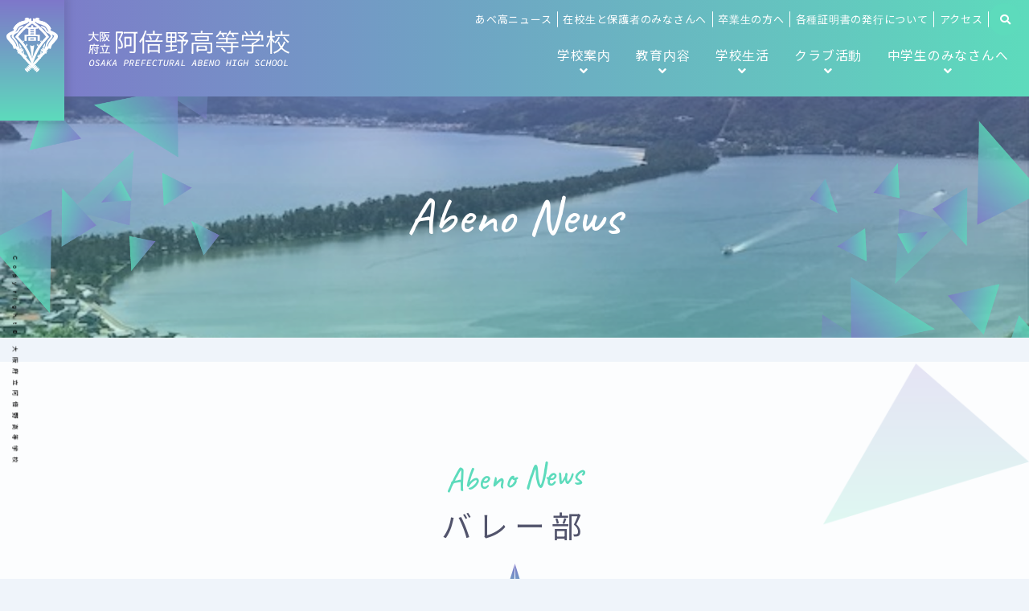

--- FILE ---
content_type: text/html; charset=UTF-8
request_url: https://www.abeno-hs.com/news_cat/volleyball/
body_size: 13310
content:
<!DOCTYPE html>
<html lang="ja">

<head>
  <!-- Global site tag (gtag.js) - Google Analytics -->
  <script async src="https://www.googletagmanager.com/gtag/js?id=G-Z87J7FBRB2"></script>
  <script>
    window.dataLayer = window.dataLayer || [];

    function gtag() {
      dataLayer.push(arguments);
    }
    gtag('js', new Date());

    gtag('config', 'G-Z87J7FBRB2');
  </script>

  <meta charset="utf-8">

  <meta http-equiv="X-UA-Compatible" content="IE=edge">
  <meta name="description" content="">
  <meta name="viewport" content="width=device-width, initial-scale=1">
  <link rel="shortcut icon" href="https://www.abeno-hs.com/wp-content/themes/abeWeb/favicon.ico">
  <link rel="apple-touch-icon" href="https://www.abeno-hs.com/wp-content/themes/abeWeb/apple-touch-icon.png">
  <link rel="icon" type="image/png" href="https://www.abeno-hs.com/wp-content/themes/abeWeb/android-chrome-256x256.png">

  <link rel="stylesheet" href="https://www.abeno-hs.com/wp-content/themes/abeWeb/css/destyle.css">
  <link rel="stylesheet" href="https://www.abeno-hs.com/wp-content/themes/abeWeb/js/vegas.min.css">
  <link rel="stylesheet" href="https://www.abeno-hs.com/wp-content/themes/abeWeb/js/slick.css">
  <link rel="stylesheet" href="https://www.abeno-hs.com/wp-content/themes/abeWeb/js/slick-theme.css">
  <!-- <link rel="stylesheet" href="https://www.abeno-hs.com/wp-content/themes/abeWeb/style.css"> -->
  <link rel="stylesheet" href="https://www.abeno-hs.com/wp-content/themes/abeWeb/style.css?1747296898" type="text/css" />
  <link rel="stylesheet" href="https://www.abeno-hs.com/wp-content/themes/abeWeb/css/index.css">

  <link rel="stylesheet" href="https://www.abeno-hs.com/wp-content/themes/abeWeb/css/glaph.css">




  <!-- FontAwesome's https://fontawesome.com/icons?d=archives -->
  <link rel="stylesheet" href="https://use.fontawesome.com/releases/v5.7.2/css/all.css" integrity="sha384-fnmOCqbTlWIlj8LyTjo7mOUStjsKC4pOpQbqyi7RrhN7udi9RwhKkMHpvLbHG9Sr" crossorigin="anonymous">

  <!-- jQuery v.3.5.1 -->
  <!-- <script src="https://ajax.googleapis.com/ajax/libs/jquery/3.5.1/jquery.min.js"></script> -->

  <meta name="google-site-verification" content="MWhKl7kVtKjo6z-Ap1nq4ie0AskAbKwHYKQKDt92W0E" />

  <script>
  //閲覧しているブラウザの情報（ユーザーエージェント）を取得
  var userAgent = window.navigator.userAgent;

  //IE判定(IE11とIE10以前)、アラート表示。
  if(ua.indexOf('Trident') != -1 || ua.indexOf('MSIE') != -1){
    alert('お使いのブラウザは閲覧推奨環境ではありません。\nウェブサイトが正しく表示されない、動作しない等の現象が起こる場合がありますので予めご了承ください。\nchromeまたはEdgeブラウザのご利用をおすすめいたします。');
  }
  </script>

  <title>バレー部 | 大阪府立阿倍野高等学校</title>
<meta name='robots' content='max-image-preview:large' />
	<style>img:is([sizes="auto" i], [sizes^="auto," i]) { contain-intrinsic-size: 3000px 1500px }</style>
	<link rel='dns-prefetch' href='//www.googletagmanager.com' />
<link rel="alternate" type="application/rss+xml" title="大阪府立阿倍野高等学校 &raquo; バレー部 広報カテゴリ のフィード" href="https://www.abeno-hs.com/news_cat/volleyball/feed/" />
<script type="text/javascript">
/* <![CDATA[ */
window._wpemojiSettings = {"baseUrl":"https:\/\/s.w.org\/images\/core\/emoji\/16.0.1\/72x72\/","ext":".png","svgUrl":"https:\/\/s.w.org\/images\/core\/emoji\/16.0.1\/svg\/","svgExt":".svg","source":{"concatemoji":"https:\/\/www.abeno-hs.com\/wp-includes\/js\/wp-emoji-release.min.js?ver=6.8.3"}};
/*! This file is auto-generated */
!function(s,n){var o,i,e;function c(e){try{var t={supportTests:e,timestamp:(new Date).valueOf()};sessionStorage.setItem(o,JSON.stringify(t))}catch(e){}}function p(e,t,n){e.clearRect(0,0,e.canvas.width,e.canvas.height),e.fillText(t,0,0);var t=new Uint32Array(e.getImageData(0,0,e.canvas.width,e.canvas.height).data),a=(e.clearRect(0,0,e.canvas.width,e.canvas.height),e.fillText(n,0,0),new Uint32Array(e.getImageData(0,0,e.canvas.width,e.canvas.height).data));return t.every(function(e,t){return e===a[t]})}function u(e,t){e.clearRect(0,0,e.canvas.width,e.canvas.height),e.fillText(t,0,0);for(var n=e.getImageData(16,16,1,1),a=0;a<n.data.length;a++)if(0!==n.data[a])return!1;return!0}function f(e,t,n,a){switch(t){case"flag":return n(e,"\ud83c\udff3\ufe0f\u200d\u26a7\ufe0f","\ud83c\udff3\ufe0f\u200b\u26a7\ufe0f")?!1:!n(e,"\ud83c\udde8\ud83c\uddf6","\ud83c\udde8\u200b\ud83c\uddf6")&&!n(e,"\ud83c\udff4\udb40\udc67\udb40\udc62\udb40\udc65\udb40\udc6e\udb40\udc67\udb40\udc7f","\ud83c\udff4\u200b\udb40\udc67\u200b\udb40\udc62\u200b\udb40\udc65\u200b\udb40\udc6e\u200b\udb40\udc67\u200b\udb40\udc7f");case"emoji":return!a(e,"\ud83e\udedf")}return!1}function g(e,t,n,a){var r="undefined"!=typeof WorkerGlobalScope&&self instanceof WorkerGlobalScope?new OffscreenCanvas(300,150):s.createElement("canvas"),o=r.getContext("2d",{willReadFrequently:!0}),i=(o.textBaseline="top",o.font="600 32px Arial",{});return e.forEach(function(e){i[e]=t(o,e,n,a)}),i}function t(e){var t=s.createElement("script");t.src=e,t.defer=!0,s.head.appendChild(t)}"undefined"!=typeof Promise&&(o="wpEmojiSettingsSupports",i=["flag","emoji"],n.supports={everything:!0,everythingExceptFlag:!0},e=new Promise(function(e){s.addEventListener("DOMContentLoaded",e,{once:!0})}),new Promise(function(t){var n=function(){try{var e=JSON.parse(sessionStorage.getItem(o));if("object"==typeof e&&"number"==typeof e.timestamp&&(new Date).valueOf()<e.timestamp+604800&&"object"==typeof e.supportTests)return e.supportTests}catch(e){}return null}();if(!n){if("undefined"!=typeof Worker&&"undefined"!=typeof OffscreenCanvas&&"undefined"!=typeof URL&&URL.createObjectURL&&"undefined"!=typeof Blob)try{var e="postMessage("+g.toString()+"("+[JSON.stringify(i),f.toString(),p.toString(),u.toString()].join(",")+"));",a=new Blob([e],{type:"text/javascript"}),r=new Worker(URL.createObjectURL(a),{name:"wpTestEmojiSupports"});return void(r.onmessage=function(e){c(n=e.data),r.terminate(),t(n)})}catch(e){}c(n=g(i,f,p,u))}t(n)}).then(function(e){for(var t in e)n.supports[t]=e[t],n.supports.everything=n.supports.everything&&n.supports[t],"flag"!==t&&(n.supports.everythingExceptFlag=n.supports.everythingExceptFlag&&n.supports[t]);n.supports.everythingExceptFlag=n.supports.everythingExceptFlag&&!n.supports.flag,n.DOMReady=!1,n.readyCallback=function(){n.DOMReady=!0}}).then(function(){return e}).then(function(){var e;n.supports.everything||(n.readyCallback(),(e=n.source||{}).concatemoji?t(e.concatemoji):e.wpemoji&&e.twemoji&&(t(e.twemoji),t(e.wpemoji)))}))}((window,document),window._wpemojiSettings);
/* ]]> */
</script>
<style id='wp-emoji-styles-inline-css' type='text/css'>

	img.wp-smiley, img.emoji {
		display: inline !important;
		border: none !important;
		box-shadow: none !important;
		height: 1em !important;
		width: 1em !important;
		margin: 0 0.07em !important;
		vertical-align: -0.1em !important;
		background: none !important;
		padding: 0 !important;
	}
</style>
<link rel='stylesheet' id='wp-block-library-css' href='https://www.abeno-hs.com/wp-includes/css/dist/block-library/style.min.css?ver=6.8.3' type='text/css' media='all' />
<style id='classic-theme-styles-inline-css' type='text/css'>
/*! This file is auto-generated */
.wp-block-button__link{color:#fff;background-color:#32373c;border-radius:9999px;box-shadow:none;text-decoration:none;padding:calc(.667em + 2px) calc(1.333em + 2px);font-size:1.125em}.wp-block-file__button{background:#32373c;color:#fff;text-decoration:none}
</style>
<style id='pdfemb-pdf-embedder-viewer-style-inline-css' type='text/css'>
.wp-block-pdfemb-pdf-embedder-viewer{max-width:none}

</style>
<style id='filebird-block-filebird-gallery-style-inline-css' type='text/css'>
ul.filebird-block-filebird-gallery{margin:auto!important;padding:0!important;width:100%}ul.filebird-block-filebird-gallery.layout-grid{display:grid;grid-gap:20px;align-items:stretch;grid-template-columns:repeat(var(--columns),1fr);justify-items:stretch}ul.filebird-block-filebird-gallery.layout-grid li img{border:1px solid #ccc;box-shadow:2px 2px 6px 0 rgba(0,0,0,.3);height:100%;max-width:100%;-o-object-fit:cover;object-fit:cover;width:100%}ul.filebird-block-filebird-gallery.layout-masonry{-moz-column-count:var(--columns);-moz-column-gap:var(--space);column-gap:var(--space);-moz-column-width:var(--min-width);columns:var(--min-width) var(--columns);display:block;overflow:auto}ul.filebird-block-filebird-gallery.layout-masonry li{margin-bottom:var(--space)}ul.filebird-block-filebird-gallery li{list-style:none}ul.filebird-block-filebird-gallery li figure{height:100%;margin:0;padding:0;position:relative;width:100%}ul.filebird-block-filebird-gallery li figure figcaption{background:linear-gradient(0deg,rgba(0,0,0,.7),rgba(0,0,0,.3) 70%,transparent);bottom:0;box-sizing:border-box;color:#fff;font-size:.8em;margin:0;max-height:100%;overflow:auto;padding:3em .77em .7em;position:absolute;text-align:center;width:100%;z-index:2}ul.filebird-block-filebird-gallery li figure figcaption a{color:inherit}

</style>
<style id='global-styles-inline-css' type='text/css'>
:root{--wp--preset--aspect-ratio--square: 1;--wp--preset--aspect-ratio--4-3: 4/3;--wp--preset--aspect-ratio--3-4: 3/4;--wp--preset--aspect-ratio--3-2: 3/2;--wp--preset--aspect-ratio--2-3: 2/3;--wp--preset--aspect-ratio--16-9: 16/9;--wp--preset--aspect-ratio--9-16: 9/16;--wp--preset--color--black: #000000;--wp--preset--color--cyan-bluish-gray: #abb8c3;--wp--preset--color--white: #ffffff;--wp--preset--color--pale-pink: #f78da7;--wp--preset--color--vivid-red: #cf2e2e;--wp--preset--color--luminous-vivid-orange: #ff6900;--wp--preset--color--luminous-vivid-amber: #fcb900;--wp--preset--color--light-green-cyan: #7bdcb5;--wp--preset--color--vivid-green-cyan: #00d084;--wp--preset--color--pale-cyan-blue: #8ed1fc;--wp--preset--color--vivid-cyan-blue: #0693e3;--wp--preset--color--vivid-purple: #9b51e0;--wp--preset--color--green: #5DDBBC;--wp--preset--color--purple: #7E77CA;--wp--preset--color--red: #cc2e29;--wp--preset--color--gray: #aaaaaa;--wp--preset--color--text: #222222;--wp--preset--gradient--vivid-cyan-blue-to-vivid-purple: linear-gradient(135deg,rgba(6,147,227,1) 0%,rgb(155,81,224) 100%);--wp--preset--gradient--light-green-cyan-to-vivid-green-cyan: linear-gradient(135deg,rgb(122,220,180) 0%,rgb(0,208,130) 100%);--wp--preset--gradient--luminous-vivid-amber-to-luminous-vivid-orange: linear-gradient(135deg,rgba(252,185,0,1) 0%,rgba(255,105,0,1) 100%);--wp--preset--gradient--luminous-vivid-orange-to-vivid-red: linear-gradient(135deg,rgba(255,105,0,1) 0%,rgb(207,46,46) 100%);--wp--preset--gradient--very-light-gray-to-cyan-bluish-gray: linear-gradient(135deg,rgb(238,238,238) 0%,rgb(169,184,195) 100%);--wp--preset--gradient--cool-to-warm-spectrum: linear-gradient(135deg,rgb(74,234,220) 0%,rgb(151,120,209) 20%,rgb(207,42,186) 40%,rgb(238,44,130) 60%,rgb(251,105,98) 80%,rgb(254,248,76) 100%);--wp--preset--gradient--blush-light-purple: linear-gradient(135deg,rgb(255,206,236) 0%,rgb(152,150,240) 100%);--wp--preset--gradient--blush-bordeaux: linear-gradient(135deg,rgb(254,205,165) 0%,rgb(254,45,45) 50%,rgb(107,0,62) 100%);--wp--preset--gradient--luminous-dusk: linear-gradient(135deg,rgb(255,203,112) 0%,rgb(199,81,192) 50%,rgb(65,88,208) 100%);--wp--preset--gradient--pale-ocean: linear-gradient(135deg,rgb(255,245,203) 0%,rgb(182,227,212) 50%,rgb(51,167,181) 100%);--wp--preset--gradient--electric-grass: linear-gradient(135deg,rgb(202,248,128) 0%,rgb(113,206,126) 100%);--wp--preset--gradient--midnight: linear-gradient(135deg,rgb(2,3,129) 0%,rgb(40,116,252) 100%);--wp--preset--font-size--small: 13px;--wp--preset--font-size--medium: 20px;--wp--preset--font-size--large: 36px;--wp--preset--font-size--x-large: 42px;--wp--preset--spacing--20: 0.44rem;--wp--preset--spacing--30: 0.67rem;--wp--preset--spacing--40: 1rem;--wp--preset--spacing--50: 1.5rem;--wp--preset--spacing--60: 2.25rem;--wp--preset--spacing--70: 3.38rem;--wp--preset--spacing--80: 5.06rem;--wp--preset--shadow--natural: 6px 6px 9px rgba(0, 0, 0, 0.2);--wp--preset--shadow--deep: 12px 12px 50px rgba(0, 0, 0, 0.4);--wp--preset--shadow--sharp: 6px 6px 0px rgba(0, 0, 0, 0.2);--wp--preset--shadow--outlined: 6px 6px 0px -3px rgba(255, 255, 255, 1), 6px 6px rgba(0, 0, 0, 1);--wp--preset--shadow--crisp: 6px 6px 0px rgba(0, 0, 0, 1);}:where(.is-layout-flex){gap: 0.5em;}:where(.is-layout-grid){gap: 0.5em;}body .is-layout-flex{display: flex;}.is-layout-flex{flex-wrap: wrap;align-items: center;}.is-layout-flex > :is(*, div){margin: 0;}body .is-layout-grid{display: grid;}.is-layout-grid > :is(*, div){margin: 0;}:where(.wp-block-columns.is-layout-flex){gap: 2em;}:where(.wp-block-columns.is-layout-grid){gap: 2em;}:where(.wp-block-post-template.is-layout-flex){gap: 1.25em;}:where(.wp-block-post-template.is-layout-grid){gap: 1.25em;}.has-black-color{color: var(--wp--preset--color--black) !important;}.has-cyan-bluish-gray-color{color: var(--wp--preset--color--cyan-bluish-gray) !important;}.has-white-color{color: var(--wp--preset--color--white) !important;}.has-pale-pink-color{color: var(--wp--preset--color--pale-pink) !important;}.has-vivid-red-color{color: var(--wp--preset--color--vivid-red) !important;}.has-luminous-vivid-orange-color{color: var(--wp--preset--color--luminous-vivid-orange) !important;}.has-luminous-vivid-amber-color{color: var(--wp--preset--color--luminous-vivid-amber) !important;}.has-light-green-cyan-color{color: var(--wp--preset--color--light-green-cyan) !important;}.has-vivid-green-cyan-color{color: var(--wp--preset--color--vivid-green-cyan) !important;}.has-pale-cyan-blue-color{color: var(--wp--preset--color--pale-cyan-blue) !important;}.has-vivid-cyan-blue-color{color: var(--wp--preset--color--vivid-cyan-blue) !important;}.has-vivid-purple-color{color: var(--wp--preset--color--vivid-purple) !important;}.has-black-background-color{background-color: var(--wp--preset--color--black) !important;}.has-cyan-bluish-gray-background-color{background-color: var(--wp--preset--color--cyan-bluish-gray) !important;}.has-white-background-color{background-color: var(--wp--preset--color--white) !important;}.has-pale-pink-background-color{background-color: var(--wp--preset--color--pale-pink) !important;}.has-vivid-red-background-color{background-color: var(--wp--preset--color--vivid-red) !important;}.has-luminous-vivid-orange-background-color{background-color: var(--wp--preset--color--luminous-vivid-orange) !important;}.has-luminous-vivid-amber-background-color{background-color: var(--wp--preset--color--luminous-vivid-amber) !important;}.has-light-green-cyan-background-color{background-color: var(--wp--preset--color--light-green-cyan) !important;}.has-vivid-green-cyan-background-color{background-color: var(--wp--preset--color--vivid-green-cyan) !important;}.has-pale-cyan-blue-background-color{background-color: var(--wp--preset--color--pale-cyan-blue) !important;}.has-vivid-cyan-blue-background-color{background-color: var(--wp--preset--color--vivid-cyan-blue) !important;}.has-vivid-purple-background-color{background-color: var(--wp--preset--color--vivid-purple) !important;}.has-black-border-color{border-color: var(--wp--preset--color--black) !important;}.has-cyan-bluish-gray-border-color{border-color: var(--wp--preset--color--cyan-bluish-gray) !important;}.has-white-border-color{border-color: var(--wp--preset--color--white) !important;}.has-pale-pink-border-color{border-color: var(--wp--preset--color--pale-pink) !important;}.has-vivid-red-border-color{border-color: var(--wp--preset--color--vivid-red) !important;}.has-luminous-vivid-orange-border-color{border-color: var(--wp--preset--color--luminous-vivid-orange) !important;}.has-luminous-vivid-amber-border-color{border-color: var(--wp--preset--color--luminous-vivid-amber) !important;}.has-light-green-cyan-border-color{border-color: var(--wp--preset--color--light-green-cyan) !important;}.has-vivid-green-cyan-border-color{border-color: var(--wp--preset--color--vivid-green-cyan) !important;}.has-pale-cyan-blue-border-color{border-color: var(--wp--preset--color--pale-cyan-blue) !important;}.has-vivid-cyan-blue-border-color{border-color: var(--wp--preset--color--vivid-cyan-blue) !important;}.has-vivid-purple-border-color{border-color: var(--wp--preset--color--vivid-purple) !important;}.has-vivid-cyan-blue-to-vivid-purple-gradient-background{background: var(--wp--preset--gradient--vivid-cyan-blue-to-vivid-purple) !important;}.has-light-green-cyan-to-vivid-green-cyan-gradient-background{background: var(--wp--preset--gradient--light-green-cyan-to-vivid-green-cyan) !important;}.has-luminous-vivid-amber-to-luminous-vivid-orange-gradient-background{background: var(--wp--preset--gradient--luminous-vivid-amber-to-luminous-vivid-orange) !important;}.has-luminous-vivid-orange-to-vivid-red-gradient-background{background: var(--wp--preset--gradient--luminous-vivid-orange-to-vivid-red) !important;}.has-very-light-gray-to-cyan-bluish-gray-gradient-background{background: var(--wp--preset--gradient--very-light-gray-to-cyan-bluish-gray) !important;}.has-cool-to-warm-spectrum-gradient-background{background: var(--wp--preset--gradient--cool-to-warm-spectrum) !important;}.has-blush-light-purple-gradient-background{background: var(--wp--preset--gradient--blush-light-purple) !important;}.has-blush-bordeaux-gradient-background{background: var(--wp--preset--gradient--blush-bordeaux) !important;}.has-luminous-dusk-gradient-background{background: var(--wp--preset--gradient--luminous-dusk) !important;}.has-pale-ocean-gradient-background{background: var(--wp--preset--gradient--pale-ocean) !important;}.has-electric-grass-gradient-background{background: var(--wp--preset--gradient--electric-grass) !important;}.has-midnight-gradient-background{background: var(--wp--preset--gradient--midnight) !important;}.has-small-font-size{font-size: var(--wp--preset--font-size--small) !important;}.has-medium-font-size{font-size: var(--wp--preset--font-size--medium) !important;}.has-large-font-size{font-size: var(--wp--preset--font-size--large) !important;}.has-x-large-font-size{font-size: var(--wp--preset--font-size--x-large) !important;}
:where(.wp-block-post-template.is-layout-flex){gap: 1.25em;}:where(.wp-block-post-template.is-layout-grid){gap: 1.25em;}
:where(.wp-block-columns.is-layout-flex){gap: 2em;}:where(.wp-block-columns.is-layout-grid){gap: 2em;}
:root :where(.wp-block-pullquote){font-size: 1.5em;line-height: 1.6;}
</style>
<link rel='stylesheet' id='dflip-style-css' href='https://www.abeno-hs.com/wp-content/plugins/3d-flipbook-dflip-lite/assets/css/dflip.min.css?ver=2.4.20' type='text/css' media='all' />
<link rel='stylesheet' id='fancybox-css' href='https://www.abeno-hs.com/wp-content/plugins/easy-fancybox/fancybox/1.5.4/jquery.fancybox.min.css?ver=6.8.3' type='text/css' media='screen' />
<link rel='stylesheet' id='tablepress-default-css' href='https://www.abeno-hs.com/wp-content/plugins/tablepress/css/build/default.css?ver=3.2.5' type='text/css' media='all' />
<script type="text/javascript" src="https://www.abeno-hs.com/wp-includes/js/jquery/jquery.min.js?ver=3.7.1" id="jquery-core-js"></script>
<script type="text/javascript" src="https://www.abeno-hs.com/wp-includes/js/jquery/jquery-migrate.min.js?ver=3.4.1" id="jquery-migrate-js"></script>
<script type="text/javascript" src="https://www.abeno-hs.com/wp-content/themes/abeWeb/js/slick.min.js?ver=6.8.3" id="slick_base-js"></script>
<script type="text/javascript" src="https://www.abeno-hs.com/wp-content/themes/abeWeb/js/slick.function.js?ver=6.8.3" id="slick_function-js"></script>
<script type="text/javascript" src="https://www.abeno-hs.com/wp-content/themes/abeWeb/js/slick.duble.js?ver=6.8.3" id="slick_duble-js"></script>
<script type="text/javascript" src="https://www.abeno-hs.com/wp-content/themes/abeWeb/js/ofi.min.js?ver=6.8.3" id="ofi-js"></script>

<!-- Site Kit によって追加された Google タグ（gtag.js）スニペット -->
<!-- Google アナリティクス スニペット (Site Kit が追加) -->
<script type="text/javascript" src="https://www.googletagmanager.com/gtag/js?id=G-RRWS1TV1MP" id="google_gtagjs-js" async></script>
<script type="text/javascript" id="google_gtagjs-js-after">
/* <![CDATA[ */
window.dataLayer = window.dataLayer || [];function gtag(){dataLayer.push(arguments);}
gtag("set","linker",{"domains":["www.abeno-hs.com"]});
gtag("js", new Date());
gtag("set", "developer_id.dZTNiMT", true);
gtag("config", "G-RRWS1TV1MP");
/* ]]> */
</script>
<link rel="https://api.w.org/" href="https://www.abeno-hs.com/wp-json/" /><link rel="alternate" title="JSON" type="application/json" href="https://www.abeno-hs.com/wp-json/wp/v2/news_cat/119" /><link rel="EditURI" type="application/rsd+xml" title="RSD" href="https://www.abeno-hs.com/xmlrpc.php?rsd" />
<meta name="generator" content="WordPress 6.8.3" />
<meta name="generator" content="Site Kit by Google 1.164.0" /></head>

<body class="archive tax-news_cat term-volleyball term-119 wp-theme-abeWeb">





  <div class="js_load"></div>

  <!-- <div id="body_wrapper"> -->
  <div id="body_wrapper" class="%e4%ba%ac%e9%83%bd%e5%ba%9c%e5%ae%ae%e6%b4%a5%e5%b8%82%e3%83%90%e3%83%ac%e3%83%bc%e3%83%9c%e3%83%bc%e3%83%ab%e5%90%88%e5%90%8c%e5%90%88%e5%ae%bf"  ontouchstart=””>


    <div class="site_rogo">
      <a href="https://www.abeno-hs.com"><img src="https://www.abeno-hs.com/wp-content/themes/abeWeb/asset/rogo.svg"></a>
    </div>

    <header id="header" class="home_head">

      <div class="toggle_btn" id="js_toggle_btn">
        <span></span>
      </div>

      <div class="nav_wrapper">

        <h1 class="head_rogo">
          <a href="https://www.abeno-hs.com"><img src="https://www.abeno-hs.com/wp-content/themes/abeWeb/asset/header-rogo.svg" alt="大阪府立阿倍野高等学校"></a>
        </h1>

        <div class="gnav_wrapper">

          <nav class="gnav_main">
            <ul>
              <!-- ホーム -->
              <li class="nav_top">
                <a href="https://www.abeno-hs.com"><span>HOME</span>HOME</a>
              </li>
              <!-- カテゴリ1 -->
              <li class="have_sub">
                <p><span>About</span>学校案内</p>
                <div class="have_sub_inner ab_bgimg">
                  <p data-title="About!">学校案内</p>
                  <ul id="menu-front_about_nav" class="menu"><li><a href="https://www.abeno-hs.com/about/">学校基本情報</a></li>
<li><a href="https://www.abeno-hs.com/principal/">校長挨拶</a></li>
</ul>              </div>
              </li>
              <!-- カテゴリ2 -->
              <li class="have_sub">
                <p><span>Education</span>教育内容</p>
                <div class="have_sub_inner ed_bgimg">
                  <p data-title="Education!">教育内容</p>
                  <ul id="menu-front_education_nav" class="menu"><li><a href="https://www.abeno-hs.com/concept/">阿倍高の教育</a></li>
<li><a href="https://www.abeno-hs.com/support/">学習サポート</a></li>
<li><a href="https://www.abeno-hs.com/future_path/">進路指導・進路実績</a></li>
<li><a href="https://www.abeno-hs.com/english/">英語教育</a></li>
</ul>              </div>
              </li>
              <!-- カテゴリ4 -->
              <li class="have_sub">
                <p><span>SchoolLife</span>学校生活</p>
                <div class="have_sub_inner sl_bgimg">
                  <p data-title="School Life!">学校生活</p>
                  <ul id="menu-front_schoollife_nav" class="menu"><li><a href="https://www.abeno-hs.com/oneday/">阿倍高の一日</a></li>
<li><a href="https://www.abeno-hs.com/oneday/events/">学校行事</a></li>
<li><a href="https://www.abeno-hs.com/uniform/">制服紹介</a></li>
<li><a href="https://www.abeno-hs.com/facilities/">施設紹介</a></li>
</ul>              </div>
              </li>
              <!-- カテゴリ5 -->
              <li class="have_sub">
                <p><span>Club</span>クラブ活動</p>
                <div class="have_sub_inner cb_gbimg">
                  <p data-title="Club!">クラブ活動</p>
                  <ul id="menu-front_club_nav" class="menu"><li><a href="https://www.abeno-hs.com/club_cat/athletic/">運動部</a></li>
<li><a href="https://www.abeno-hs.com/club_cat/culture/">文化部</a></li>
<li><a href="https://www.abeno-hs.com/wp-content/uploads/2025/01/R6倍野高等学校部活動に係わる活動方針.pdf">部活動に係わる活動方針</a></li>
</ul>                </div>
              </li>
              <!-- カテゴリ3 -->
              <li class="have_sub">
                <p><span>Examnii</span>中学生のみなさんへ</p>
                <div class="have_sub_inner ex_bgimg">
                  <p data-title="Examnii!">中学生のみなさんへ</p>
                  <ul id="menu-front_examinee_nav" class="menu"><li><a href="https://www.abeno-hs.com/open_school/">学校説明会・オープンスクール</a></li>
<li><a href="https://www.abeno-hs.com/faq/">よくある質問</a></li>
<li><a href="https://www.abeno-hs.com/interview/">阿倍高生にインタビュー</a></li>
<li><a href="https://www.abeno-hs.com/fees/">入学時に必要な諸経費</a></li>
</ul>              </div>
              </li>
            </ul>
          </nav>

          <!-- サブナビ -->
          <nav class="gnav_etc">
            <ul>
              <li><a href="https://www.abeno-hs.com/news/" data-title="Blog">あべ高ニュース</a></li>
              <li><a href="https://www.abeno-hs.com/student/" data-title="Publics">在校生と保護者のみなさんへ</a></li>
              <li><a href="https://www.abeno-hs.com/graduates/" data-title="Gradient">卒業生の方へ</a></li>
              <li><a href="https://www.abeno-hs.com/certificate/" data-title="Gradient">各種証明書の発行について</a></li>
              <li><a href="https://www.abeno-hs.com/access/" data-title="Access">アクセス</a></li>
            </ul>
            <div class="search_wrapper">
              <form action="https://www.abeno-hs.com" method="get">
  <input type="text" name="s" valu="" placeholder="">
  <button><i class="fas fa-search"></i></button>
</form>
            </div>
          </nav>


          <div class="gnav_address">
            <address>
              <p>大阪府立 阿倍野高等学校</p>
              <p>〒545-0021 大阪市阿倍野区阪南町1-30-34</p>
              <p>TEL:<a href="tel:0666281461">06-6628-1461</a>(代)</p>
            </address>
          </div>

          <!-- その他ナビ -->
          <nav class="gnav_bana_wrapper">
            <ul class="bana_wrapper">
              <li><a href="https://www.abeno-hs.com/pamphlet/"><img src="https://www.abeno-hs.com/wp-content/themes/abeWeb/asset/banner/pamphlet@2x.png"></a></li>
            </ul>
            <div class="center">
              <a href="#" id="js_toggle_a"><i class="fas fa-times-circle"></i> Close</a>
            </div>
          </nav>

        </div>

      </div>
    </header>





    <div class="content_head_wrapper" style='background-image:url(https://www.abeno-hs.com/wp-content/uploads/2024/08/IMG_4550.jpg);'>
      <h1>Abeno News</h1>
    </div>


    <div class="content_wrapper">
      <header class="title_wrapper">
        <h1 class="top_title"><span>Abeno News</span>
                      バレー部                  </h1>
      </header>

      <div class="inner_wrap row">

        <main class="">

          <article class="news_aria">

            <div class="archive_news_wrapper">
                            
                <article class="archive_news_item">

                  <!-- 以下ループ -->
                  <div class="news_pic_box">
  <a href="https://www.abeno-hs.com/news/%e4%ba%ac%e9%83%bd%e5%ba%9c%e5%ae%ae%e6%b4%a5%e5%b8%82%e3%83%90%e3%83%ac%e3%83%bc%e3%83%9c%e3%83%bc%e3%83%ab%e5%90%88%e5%90%8c%e5%90%88%e5%ae%bf/">
          <img width="600" height="450" src="https://www.abeno-hs.com/wp-content/uploads/2024/08/IMG_4550-600x450.jpg" class="obf wp-post-image" alt="" decoding="async" fetchpriority="high" srcset="https://www.abeno-hs.com/wp-content/uploads/2024/08/IMG_4550-600x450.jpg 600w, https://www.abeno-hs.com/wp-content/uploads/2024/08/IMG_4550.jpg 640w" sizes="(max-width: 600px) 100vw, 600px" />      </a>
  <time class="news_time" datetime="2024-08-12">
    <span class="date-day time_m">08</span><span class="date-day time_d">12</span><span class="date-day time_y">Mon</span>  </time>
</div>

<div class="news_meta">
  <ul class="my_term_list" style="display:none">    <li><a href="https://www.abeno-hs.com/news_cat/volleyball/" rel="tag">バレー部</a></li>  </ul>  <a href="https://www.abeno-hs.com/news/%e4%ba%ac%e9%83%bd%e5%ba%9c%e5%ae%ae%e6%b4%a5%e5%b8%82%e3%83%90%e3%83%ac%e3%83%bc%e3%83%9c%e3%83%bc%e3%83%ab%e5%90%88%e5%90%8c%e5%90%88%e5%ae%bf/">
  <h2 class="news_title">
        京都府宮津市バレーボール合同合宿  </h2>

  </a>
</div>
                  <!-- ここまでループ -->

                </article>

              
                <article class="archive_news_item">

                  <!-- 以下ループ -->
                  <div class="news_pic_box">
  <a href="https://www.abeno-hs.com/news/%e3%80%90%e3%83%90%e3%83%ac%e3%83%bc%e3%83%9c%e3%83%bc%e3%83%ab%e9%83%a8%e3%80%91/">
          <img width="600" height="450" src="https://www.abeno-hs.com/wp-content/uploads/2023/10/IMG_4184-600x450.jpg" class="obf wp-post-image" alt="" decoding="async" srcset="https://www.abeno-hs.com/wp-content/uploads/2023/10/IMG_4184-600x450.jpg 600w, https://www.abeno-hs.com/wp-content/uploads/2023/10/IMG_4184.jpg 640w" sizes="(max-width: 600px) 100vw, 600px" />      </a>
  <time class="news_time" datetime="2023-10-30">
    <span class="date-day time_m">10</span><span class="date-day time_d">30</span><span class="date-day time_y">Mon</span>  </time>
</div>

<div class="news_meta">
  <ul class="my_term_list" style="display:none">    <li><a href="https://www.abeno-hs.com/news_cat/volleyball/" rel="tag">バレー部</a></li>  </ul>  <a href="https://www.abeno-hs.com/news/%e3%80%90%e3%83%90%e3%83%ac%e3%83%bc%e3%83%9c%e3%83%bc%e3%83%ab%e9%83%a8%e3%80%91/">
  <h2 class="news_title">
        【バレーボール部】  </h2>

  </a>
</div>
                  <!-- ここまでループ -->

                </article>

              
                <article class="archive_news_item">

                  <!-- 以下ループ -->
                  <div class="news_pic_box">
  <a href="https://www.abeno-hs.com/news/%e5%a4%8f%e3%81%ae%e5%90%88%e5%ae%bf/">
          <img width="600" height="450" src="https://www.abeno-hs.com/wp-content/uploads/2022/09/バレー-600x450.jpg" class="obf wp-post-image" alt="" decoding="async" srcset="https://www.abeno-hs.com/wp-content/uploads/2022/09/バレー-600x450.jpg 600w, https://www.abeno-hs.com/wp-content/uploads/2022/09/バレー-768x576.jpg 768w, https://www.abeno-hs.com/wp-content/uploads/2022/09/バレー.jpg 1280w" sizes="(max-width: 600px) 100vw, 600px" />      </a>
  <time class="news_time" datetime="2022-09-09">
    <span class="date-day time_m">09</span><span class="date-day time_d">09</span><span class="date-day time_y">Fri</span>  </time>
</div>

<div class="news_meta">
  <ul class="my_term_list" style="display:none">    <li><a href="https://www.abeno-hs.com/news_cat/clubs/" rel="tag">クラブ活動報告</a></li><li><a href="https://www.abeno-hs.com/news_cat/volleyball/" rel="tag">バレー部</a></li>  </ul>  <a href="https://www.abeno-hs.com/news/%e5%a4%8f%e3%81%ae%e5%90%88%e5%ae%bf/">
  <h2 class="news_title">
        夏の合宿  </h2>

  </a>
</div>
                  <!-- ここまでループ -->

                </article>

              
                <article class="archive_news_item">

                  <!-- 以下ループ -->
                  <div class="news_pic_box">
  <a href="https://www.abeno-hs.com/news/%e3%82%af%e3%83%a9%e3%83%96%e6%b4%bb%e5%8b%95%e5%a0%b1%e5%91%8a%e3%80%8c%e3%83%90%e3%83%ac%e3%83%bc%e3%83%9c%e3%83%bc%e3%83%ab%e9%83%a8%e3%80%8d-2/">
            <img src="https://www.abeno-hs.com/wp-content/themes/abeWeb/asset/nopic_ch@2x.png" srcset="https://www.abeno-hs.com/wp-content/themes/abeWeb/asset/nopic_ch@2x.png 2x" class="obf">
      </a>
  <time class="news_time" datetime="2021-11-11">
    <span class="date-day time_m">11</span><span class="date-day time_d">11</span><span class="date-day time_y">Thu</span>  </time>
</div>

<div class="news_meta">
  <ul class="my_term_list" style="display:none">    <li><a href="https://www.abeno-hs.com/news_cat/clubs/" rel="tag">クラブ活動報告</a></li><li><a href="https://www.abeno-hs.com/news_cat/volleyball/" rel="tag">バレー部</a></li>  </ul>  <a href="https://www.abeno-hs.com/news/%e3%82%af%e3%83%a9%e3%83%96%e6%b4%bb%e5%8b%95%e5%a0%b1%e5%91%8a%e3%80%8c%e3%83%90%e3%83%ac%e3%83%bc%e3%83%9c%e3%83%bc%e3%83%ab%e9%83%a8%e3%80%8d-2/">
  <h2 class="news_title">
        クラブ活動報告「バレーボール部」  </h2>

  </a>
</div>
                  <!-- ここまでループ -->

                </article>

              
                <article class="archive_news_item">

                  <!-- 以下ループ -->
                  <div class="news_pic_box">
  <a href="https://www.abeno-hs.com/news/%e3%82%af%e3%83%a9%e3%83%96%e6%b4%bb%e5%8b%95%e5%a0%b1%e5%91%8a%e3%80%8c%e3%83%90%e3%83%ac%e3%83%bc%e3%83%9c%e3%83%bc%e3%83%ab%e9%83%a8%e3%80%8d/">
            <img src="https://www.abeno-hs.com/wp-content/themes/abeWeb/asset/nopic_ch@2x.png" srcset="https://www.abeno-hs.com/wp-content/themes/abeWeb/asset/nopic_ch@2x.png 2x" class="obf">
      </a>
  <time class="news_time" datetime="2020-11-07">
    <span class="date-day time_m">11</span><span class="date-day time_d">07</span><span class="date-day time_y">Sat</span>  </time>
</div>

<div class="news_meta">
  <ul class="my_term_list" style="display:none">    <li><a href="https://www.abeno-hs.com/news_cat/clubs/" rel="tag">クラブ活動報告</a></li><li><a href="https://www.abeno-hs.com/news_cat/volleyball/" rel="tag">バレー部</a></li>  </ul>  <a href="https://www.abeno-hs.com/news/%e3%82%af%e3%83%a9%e3%83%96%e6%b4%bb%e5%8b%95%e5%a0%b1%e5%91%8a%e3%80%8c%e3%83%90%e3%83%ac%e3%83%bc%e3%83%9c%e3%83%bc%e3%83%ab%e9%83%a8%e3%80%8d/">
  <h2 class="news_title">
        クラブ活動報告「バレーボール部」  </h2>

  </a>
</div>
                  <!-- ここまでループ -->

                </article>

                                        
            </div>

          </article>

          <!-- /////ここまで最新ニュースエリア///// -->

          


        </main>
        <!-- <div class="side_bar">
            <section class="sidebar_newentry">
  <h2 class="title_side">News posts</h2>
  <ul>
        <li>
      <a href="https://www.abeno-hs.com/news/%e3%83%8f%e3%83%b3%e3%83%89%e3%83%9c%e3%83%bc%e3%83%ab%e9%83%a8%e3%80%80%e6%96%b0%e4%ba%ba%e5%a4%a7%e4%bc%9a%e3%81%ab%e5%87%ba%e5%a0%b4%e3%81%97%e3%81%be%e3%81%97%e3%81%9f%e3%80%82/">
        <div class="wrapper">
          <div class="pict">
                          <img width="300" height="300" src="https://www.abeno-hs.com/wp-content/uploads/2025/11/IMG_0014-300x300.jpg" class="obf wp-post-image" alt="" decoding="async" />                      </div>

          <div class="meta">
            <h3 class="">
              ハンドボール部　新人大会に出場しました。            </h3>
            <time class="news_time news_list_time" datetime="2025-11-01">2025.11.01</time>
          </div>

        </div>
      </a>
    </li>
      <li>
      <a href="https://www.abeno-hs.com/news/%e7%ab%8b%e4%bc%9a%e6%bc%94%e8%aa%ac%e4%bc%9a%e5%8f%8a%e3%81%b3%e7%94%9f%e5%be%92%e8%87%aa%e6%b2%bb%e4%bc%9a%e9%81%b8%e6%8c%99%e3%82%92%e8%a1%8c%e3%81%84%e3%81%be%e3%81%97%e3%81%9f%e3%80%82/">
        <div class="wrapper">
          <div class="pict">
                          <img width="300" height="300" src="https://www.abeno-hs.com/wp-content/uploads/2025/10/IMG_0755-1-300x300.jpg" class="obf wp-post-image" alt="" decoding="async" />                      </div>

          <div class="meta">
            <h3 class="">
              立会演説会及び生徒自治会選挙を行いました。            </h3>
            <time class="news_time news_list_time" datetime="2025-10-30">2025.10.30</time>
          </div>

        </div>
      </a>
    </li>
      <li>
      <a href="https://www.abeno-hs.com/news/%e6%b0%b4%e9%87%8e%e6%95%99%e8%82%b2%e9%95%b7%e3%81%8c%e6%9d%a5%e6%a0%a1%e3%81%95%e3%82%8c%e3%81%be%e3%81%97%e3%81%9f%e3%80%82/">
        <div class="wrapper">
          <div class="pict">
                          <img width="300" height="300" src="https://www.abeno-hs.com/wp-content/uploads/2025/10/IMG_0742-1-300x300.jpg" class="obf wp-post-image" alt="" decoding="async" />                      </div>

          <div class="meta">
            <h3 class="">
              水野教育長が来校されました。            </h3>
            <time class="news_time news_list_time" datetime="2025-10-28">2025.10.28</time>
          </div>

        </div>
      </a>
    </li>
      <li>
      <a href="https://www.abeno-hs.com/news/%e3%83%8f%e3%83%b3%e3%83%89%e3%83%9c%e3%83%bc%e3%83%ab%e9%83%a8%e3%80%80%e5%a4%a7%e9%98%aa%e9%ab%98%e6%a0%a1%e6%96%b0%e4%ba%ba%e5%a4%a7%e4%bc%9a/">
        <div class="wrapper">
          <div class="pict">
                          <img width="300" height="300" src="https://www.abeno-hs.com/wp-content/uploads/2025/10/DSC_0443-1-300x300.jpg" class="obf wp-post-image" alt="" decoding="async" />                      </div>

          <div class="meta">
            <h3 class="">
              ハンドボール部　大阪高校新人大会            </h3>
            <time class="news_time news_list_time" datetime="2025-10-26">2025.10.26</time>
          </div>

        </div>
      </a>
    </li>
      <li>
      <a href="https://www.abeno-hs.com/news/%e3%82%a2%e3%83%99%e3%83%a9%e3%83%93%e6%9b%b8%e5%ba%97%e3%80%80%e3%82%aa%e3%83%bc%e3%83%97%e3%83%b3%e3%81%97%e3%81%be%e3%81%97%e3%81%9f%e3%80%82/">
        <div class="wrapper">
          <div class="pict">
                          <img width="300" height="300" src="https://www.abeno-hs.com/wp-content/uploads/2025/10/IMG_0738-300x300.jpg" class="obf wp-post-image" alt="" decoding="async" />                      </div>

          <div class="meta">
            <h3 class="">
              アベラビ書店　オープンしました。            </h3>
            <time class="news_time news_list_time" datetime="2025-10-24">2025.10.24</time>
          </div>

        </div>
      </a>
    </li>
      <li>
      <a href="https://www.abeno-hs.com/news/1%e5%b9%b4%e5%a4%a7%e5%ad%a6%e8%a6%8b%e5%ad%a6%e4%bc%9a/">
        <div class="wrapper">
          <div class="pict">
                          <img width="300" height="300" src="https://www.abeno-hs.com/wp-content/uploads/2025/05/アイキャッチ（進路）-300x300.png" class="obf wp-post-image" alt="" decoding="async" />                      </div>

          <div class="meta">
            <h3 class="">
              1年大学見学会            </h3>
            <time class="news_time news_list_time" datetime="2025-10-20">2025.10.20</time>
          </div>

        </div>
      </a>
    </li>
      <li>
      <a href="https://www.abeno-hs.com/news/%e4%bf%ae%e5%ad%a6%e6%97%85%e8%a1%8c%e3%80%80%ef%bc%94%e6%97%a5%e7%9b%ae/">
        <div class="wrapper">
          <div class="pict">
                          <img width="300" height="300" src="https://www.abeno-hs.com/wp-content/uploads/2025/10/IMG_0713-300x300.jpg" class="obf wp-post-image" alt="" decoding="async" />                      </div>

          <div class="meta">
            <h3 class="">
              修学旅行　４日目            </h3>
            <time class="news_time news_list_time" datetime="2025-10-18">2025.10.18</time>
          </div>

        </div>
      </a>
    </li>
      </ul>

</section>
<aside class="sidebar_panf">
  <div class="_df_thumb " id="df_7212"  _slug="%e9%98%bf%e5%80%8d%e9%87%8e%e9%ab%98%e6%a0%a1%e3%83%91%e3%83%b3%e3%83%95%e3%83%ac%e3%83%83%e3%83%88" data-title="%e9%98%bf%e5%80%8d%e9%87%8e%e9%ab%98%e6%a0%a1%e3%83%91%e3%83%b3%e3%83%95%e3%83%ac%e3%83%83%e3%83%88" wpoptions="true" thumb="https://www.abeno-hs.com/wp-content/uploads/2022/02/panf2022-100.jpg" thumbtype="" >阿倍野高校パンフレット</div><script class="df-shortcode-script" nowprocket type="application/javascript">window.option_df_7212 = {"outline":[],"autoEnableOutline":"false","autoEnableThumbnail":"false","overwritePDFOutline":"false","enableDownload":"true","backgroundImage":"https:\/\/www.abeno-hs.com\/wp-content\/uploads\/2022\/02\/DSC03531bg.jpg","direction":"1","pageSize":"0","source":"https:\/\/www.abeno-hs.com\/wp-content\/uploads\/2022\/02\/24pamphlet.pdf","wpOptions":"true"}; if(window.DFLIP && window.DFLIP.parseBooks){window.DFLIP.parseBooks();}</script></aside>
<p class="defcap">
  阿倍高パンフレット
</p>
        </div> -->

      </div>



    </div>


<footer>
  <div class="footer_inner">
    <h1 class="footer_rogo"><a href="https://www.abeno-hs.com"><img src="https://www.abeno-hs.com/wp-content/themes/abeWeb/asset/footer-rogo.svg" alt="大阪府立阿倍野高等学校"></a></h1>
    <div class="foot_address_wrapper">
      <address class="foot_address">
        <p><span class="foot_address_title">お問合せ・資料請求など</span></p>
        <p>TEL:<span class="extra_font"><a href="tel:0666281461">06-6628-1461</a></span>(代)</p>
        <p>FAX:06-6628-4082</p>
        <p>受付時間／平日：9:00〜17:00</p>
        <p>〒545-0021 大阪市阿倍野区阪南町1-30-34</p>
        <p class="foot_access_title"><a href="https://www.abeno-hs.com/access/"><i class="fas fa-map-marked-alt"></i> アクセス方法を確認する <i class="fas fa-angle-right"></i></a></p>
      </address>
    </div>

    <div class="foot_bana_wrapper">
      <ul class="bana_wrapper">
        <li><a href="https://www.abeno-hs.com/pamphlet/"><img src="https://www.abeno-hs.com/wp-content/themes/abeWeb/asset/banner/pamphlet@2x.png"></a></li>
        <li><a href="https://www.abeno-hs.com/anniversary/"><img src="https://www.abeno-hs.com/wp-content/themes/abeWeb/asset/banner/anniversary-sp.png"></a></li>
        <li><a href="http://www.shirankai.jp/" target="_blank"><img src="https://www.abeno-hs.com/wp-content/themes/abeWeb/asset/banner/shiranka-sp.png"></a></li>
      </ul>
    </div>

    <!-- <div>
      <ul class="foot_submenu_wrapper">
        <li><a href="https://www.abeno-hs.com/sitemap/">サイトマップ</a></li>
      </ul>
    </div> -->

    <p class="copy">
      <small><a href="https://www.abeno-hs.com">Copyright© 大阪府立阿倍野高等学校</a></small>
    </p>


    <div id="js_toTop" class="toTop">
      <div></div>
    </div>

  </div>
</footer>

</div>



<script>
  objectFitImages('img.obf');
</script>


<script type="speculationrules">
{"prefetch":[{"source":"document","where":{"and":[{"href_matches":"\/*"},{"not":{"href_matches":["\/wp-*.php","\/wp-admin\/*","\/wp-content\/uploads\/*","\/wp-content\/*","\/wp-content\/plugins\/*","\/wp-content\/themes\/abeWeb\/*","\/*\\?(.+)"]}},{"not":{"selector_matches":"a[rel~=\"nofollow\"]"}},{"not":{"selector_matches":".no-prefetch, .no-prefetch a"}}]},"eagerness":"conservative"}]}
</script>
<script type="text/javascript" src="https://www.abeno-hs.com/wp-content/themes/abeWeb/js/gnav.js" id="abeno_gnav-js"></script>
<script type="text/javascript" src="https://www.abeno-hs.com/wp-content/themes/abeWeb/js/main.js" id="abeno_main_js-js"></script>
<script type="text/javascript" src="https://www.abeno-hs.com/wp-content/plugins/3d-flipbook-dflip-lite/assets/js/dflip.min.js?ver=2.4.20" id="dflip-script-js"></script>
<script type="text/javascript" src="https://www.abeno-hs.com/wp-content/plugins/easy-fancybox/vendor/purify.min.js?ver=6.8.3" id="fancybox-purify-js"></script>
<script type="text/javascript" id="jquery-fancybox-js-extra">
/* <![CDATA[ */
var efb_i18n = {"close":"Close","next":"Next","prev":"Previous","startSlideshow":"Start slideshow","toggleSize":"Toggle size"};
/* ]]> */
</script>
<script type="text/javascript" src="https://www.abeno-hs.com/wp-content/plugins/easy-fancybox/fancybox/1.5.4/jquery.fancybox.min.js?ver=6.8.3" id="jquery-fancybox-js"></script>
<script type="text/javascript" id="jquery-fancybox-js-after">
/* <![CDATA[ */
var fb_timeout, fb_opts={'autoScale':true,'showCloseButton':true,'margin':20,'pixelRatio':'false','centerOnScroll':false,'enableEscapeButton':true,'overlayShow':true,'hideOnOverlayClick':true,'minVpHeight':320,'disableCoreLightbox':'true','enableBlockControls':'true','fancybox_openBlockControls':'true' };
if(typeof easy_fancybox_handler==='undefined'){
var easy_fancybox_handler=function(){
jQuery([".nolightbox","a.wp-block-file__button","a.pin-it-button","a[href*='pinterest.com\/pin\/create']","a[href*='facebook.com\/share']","a[href*='twitter.com\/share']"].join(',')).addClass('nofancybox');
jQuery('a.fancybox-close').on('click',function(e){e.preventDefault();jQuery.fancybox.close()});
/* IMG */
						var unlinkedImageBlocks=jQuery(".wp-block-image > img:not(.nofancybox,figure.nofancybox>img)");
						unlinkedImageBlocks.wrap(function() {
							var href = jQuery( this ).attr( "src" );
							return "<a href='" + href + "'></a>";
						});
var fb_IMG_select=jQuery('a[href*=".jpg" i]:not(.nofancybox,li.nofancybox>a,figure.nofancybox>a),area[href*=".jpg" i]:not(.nofancybox),a[href*=".jpeg" i]:not(.nofancybox,li.nofancybox>a,figure.nofancybox>a),area[href*=".jpeg" i]:not(.nofancybox),a[href*=".png" i]:not(.nofancybox,li.nofancybox>a,figure.nofancybox>a),area[href*=".png" i]:not(.nofancybox),a[href*=".webp" i]:not(.nofancybox,li.nofancybox>a,figure.nofancybox>a),area[href*=".webp" i]:not(.nofancybox)');
fb_IMG_select.addClass('fancybox image');
var fb_IMG_sections=jQuery('.gallery,.wp-block-gallery,.tiled-gallery,.wp-block-jetpack-tiled-gallery,.ngg-galleryoverview,.ngg-imagebrowser,.nextgen_pro_blog_gallery,.nextgen_pro_film,.nextgen_pro_horizontal_filmstrip,.ngg-pro-masonry-wrapper,.ngg-pro-mosaic-container,.nextgen_pro_sidescroll,.nextgen_pro_slideshow,.nextgen_pro_thumbnail_grid,.tiled-gallery');
fb_IMG_sections.each(function(){jQuery(this).find(fb_IMG_select).attr('rel','gallery-'+fb_IMG_sections.index(this));});
jQuery('a.fancybox,area.fancybox,.fancybox>a').each(function(){jQuery(this).fancybox(jQuery.extend(true,{},fb_opts,{'transition':'elastic','transitionIn':'elastic','easingIn':'easeOutBack','transitionOut':'elastic','easingOut':'easeInBack','opacity':false,'hideOnContentClick':false,'titleShow':true,'titlePosition':'over','titleFromAlt':true,'showNavArrows':true,'enableKeyboardNav':true,'cyclic':false,'mouseWheel':'false'}))});
/* YouTube */
jQuery('a[href*="youtu.be/" i],area[href*="youtu.be/" i],a[href*="youtube.com/" i],area[href*="youtube.com/" i]' ).filter(function(){return this.href.match(/\/(?:youtu\.be|watch\?|embed\/)/);}).not('.nofancybox,li.nofancybox>a').addClass('fancybox-youtube');
jQuery('a.fancybox-youtube,area.fancybox-youtube,.fancybox-youtube>a').each(function(){jQuery(this).fancybox(jQuery.extend(true,{},fb_opts,{'type':'iframe','width':640,'height':360,'keepRatio':1,'aspectRatio':1,'titleShow':false,'titlePosition':'float','titleFromAlt':true,'onStart':function(a,i,o){var splitOn=a[i].href.indexOf("?");var urlParms=(splitOn>-1)?a[i].href.substring(splitOn):"";o.allowfullscreen=(urlParms.indexOf("fs=0")>-1)?false:true;o.href=a[i].href.replace(/https?:\/\/(?:www\.)?youtu(?:\.be\/([^\?]+)\??|be\.com\/watch\?(.*(?=v=))v=([^&]+))(.*)/gi,"https://www.youtube.com/embed/$1$3?$2$4&autoplay=1");}}))});
/* iFrame */
jQuery('a.fancybox-iframe,area.fancybox-iframe,.fancybox-iframe>a').each(function(){jQuery(this).fancybox(jQuery.extend(true,{},fb_opts,{'type':'iframe','width':'70%','height':'90%','titleShow':false,'titlePosition':'float','titleFromAlt':true,'allowfullscreen':false}))});
};};
jQuery(easy_fancybox_handler);jQuery(document).on('post-load',easy_fancybox_handler);
/* ]]> */
</script>
<script type="text/javascript" src="https://www.abeno-hs.com/wp-content/plugins/easy-fancybox/vendor/jquery.easing.min.js?ver=1.4.1" id="jquery-easing-js"></script>
        <script data-cfasync="false">
            window.dFlipLocation = 'https://www.abeno-hs.com/wp-content/plugins/3d-flipbook-dflip-lite/assets/';
            window.dFlipWPGlobal = {"text":{"toggleSound":"\u30b5\u30a6\u30f3\u30c9\u306e\u30aa\u30f3 \/ \u30aa\u30d5","toggleThumbnails":"\u30b5\u30e0\u30cd\u30a4\u30eb\u3092\u8868\u793a","toggleOutline":"\u76ee\u6b21 \/ \u30d6\u30c3\u30af\u30de\u30fc\u30af","previousPage":"\u524d\u306e\u30da\u30fc\u30b8\u3078","nextPage":"\u6b21\u306e\u30da\u30fc\u30b8\u3078","toggleFullscreen":"\u5168\u753b\u9762\u8868\u793a\u306b\u5207\u308a\u66ff\u3048","zoomIn":"\u62e1\u5927","zoomOut":"\u7e2e\u5c0f","toggleHelp":"\u30d8\u30eb\u30d7","singlePageMode":"\u5358\u4e00\u30da\u30fc\u30b8\u30e2\u30fc\u30c9","doublePageMode":"\u898b\u958b\u304d\u30e2\u30fc\u30c9","downloadPDFFile":"PDF \u30d5\u30a1\u30a4\u30eb\u3092\u30c0\u30a6\u30f3\u30ed\u30fc\u30c9","gotoFirstPage":"\u6700\u521d\u306e\u30da\u30fc\u30b8\u3078","gotoLastPage":"\u6700\u5f8c\u306e\u30da\u30fc\u30b8\u3078","share":"\u5171\u6709","mailSubject":"\u79c1\u306e\u30d6\u30c3\u30af\u3092\u305c\u3072\u898b\u3066\u304f\u3060\u3055\u3044\u3002","mailBody":"\u3053\u306e\u30b5\u30a4\u30c8\u3092\u30c1\u30a7\u30c3\u30af {{url}}","loading":"\u8aad\u307f\u8fbc\u307f\u4e2d "},"viewerType":"flipbook","moreControls":"download,pageMode,startPage,endPage,sound","hideControls":"","scrollWheel":"false","backgroundColor":"#777","backgroundImage":"","height":"auto","paddingLeft":"20","paddingRight":"20","controlsPosition":"bottom","duration":800,"soundEnable":"true","enableDownload":"true","showSearchControl":"false","showPrintControl":"false","enableAnnotation":false,"enableAnalytics":"false","webgl":"true","hard":"none","maxTextureSize":"1600","rangeChunkSize":"524288","zoomRatio":1.5,"stiffness":3,"pageMode":"0","singlePageMode":"0","pageSize":"0","autoPlay":"false","autoPlayDuration":5000,"autoPlayStart":"false","linkTarget":"2","sharePrefix":"flipbook-"};
        </script>
      </body>

</html>


--- FILE ---
content_type: text/css
request_url: https://www.abeno-hs.com/wp-content/themes/abeWeb/style.css?1747296898
body_size: 30147
content:
/*
Theme Name: あべのこうこう
Theme URL: https://www.abeno-hs.com/
Description: 阿倍野高校リニューアル用テーマ
Version: 2.4
Author: chikara@uponstar.com
*/

@charset "utf-8";
@import url('https://fonts.googleapis.com/css2?family=Noto+Sans+JP:wght@400;500;700&display=swap');
/* @import url('https://fonts.googleapis.com/css2?family=Caveat&family=Source+Code+Pro:ital@1&display=swap'); */

@import url('https://fonts.googleapis.com/css2?family=Caveat:wght@500&family=Zen+Maru+Gothic:wght@400;500&display=swap');

/* -------------------------------------------------------- */
/* ------------------------------------------- body設定 --SP */
/* -------------------------------------------------------- */
.slick_container {
	min-width: 0;
	min-height: 0;
}

html {
	font-size: 62.5%;
}

body {
	font-size: 1.2rem;
	letter-spacing: 0.05em;
	color: #353852;
	color: #52546c;
	font-family: 'Avenir', 'Helvetica Neue', 'Helvetica', 'Arial', 'Noto Sans JP', sans-serif;
	font-weight: 400;
	/* background: #F2F2E1; */
	background: #eff4fa;
	/* background-image: url('asset/rain-72dpi-rgb.jpg'); */
	background-size: 20%;
	background-attachment: fixed;
}

/* ------------------------------------------- body設定 --TB */
@media screen and (min-width: 520px) {
	body {
		font-size: calc(1.2rem + ((100vw - 520px) * 0.00684931506849315));
	}
}

/* ------------------------------------------- body設定 --PC */
@media screen and (min-width: 958px) {
	body {
		font-size: 1.5rem;
		/* font-size: 1.6rem; */
	}
}

/* ここまで|||||||||||||||||||||||||||||||||||||||||||||||||| */
/* -------------------------------------------------------- */
/* ------------------------------------------- 文字関係 --SP */
/* -------------------------------------------------------- */

/* h1 { font-size: 2em; }
h2 { font-size: 1.5em; }
h3 { font-size: 1.17em; }
h4 { font-size: 1.12em; }
h5 { font-size: .83em; }
h6 { font-size: .75em; } */

/* 文字列選択時の色設定 */
::-moz-selection {
	background: #5ddbbc;
	color: white;
	text-shadow: none;
}
::selection {
	background: #5ddbbc;
	color: white;
	text-shadow: none;
}
.green {
	color: #5ddbbc;
}
.purple {
	color: #7e77ca;
}
/* マーカー線・緑 */
a.green {
	color: #5ddbbc;
}

mark {
	color: inherit;
	font-weight: 500;
	background: none;
	background-image: -moz-linear-gradient(left, transparent 50%, #fff626 50%);
	background-image: -webkit-linear-gradient(left, transparent 50%, #fff626 50%);
	background-image: -ms-linear-gradient(left, transparent 50%, #fff626 50%);
	background-image: linear-gradient(to right, transparent 50%, #fff626 50%);
	background-repeat: repeat-x;
	background-size: 200% 50%;
	background-position: 0 bottom;
}
mark.active {
	background-position: -100% bottom;
	transition: 0.5s all ease;
}

sup {
	color: #5ddbbc;
}
.malinda {
	font-family: Malinda;
}
.show_sp {
	display: block;
}
@media screen and (min-width: 958px) {
	.show_sp {
		display: none;
	}
}
.show_pc {
	display: none;
}
@media screen and (min-width: 958px) {
	.show_pc {
		display: block;
	}
}

.def_text a {
	color: #7e77ca;
	color: #5ddbbc;
}
.def_text a[target='_blank'] {
	line-height: 2;
	text-decoration: underline;
}
.def_text a[target='_blank']::before {
	font-family: 'Font Awesome 5 Free';
	content: '\f2d2';
	font-weight: 400;
	display: inline;
	margin: 0 0.2em;
}
.def_text a[href$='pdf'] {
	line-height: 2;
	text-decoration: underline;
}
.def_text a[href$='pdf']::before {
	content: none;
}
.def_text a[href$='pdf']::after {
	font-family: 'Font Awesome 5 Free';
	content: '\f1c1';
	font-weight: 900;
	display: inline;
	margin: 0 0.2em;
}

.iframe_text {
	height: 300px;
	overflow-y: scroll;
	font-size: 1.2rem;
	border: 1px solid #999;
	background: white;
	padding: 0 2%;
}
.iframe_text dt {
	font-weight: 700;
	margin: 1em 0;
}

/* -------------------------------------------------------- */
/* --------------------------------------- 汎用ボタン設定 --SP */
/* -------------------------------------------------------- */
a.arrow::before {
	content: '';
	font-family: 'Font Awesome 5 Free';
	content: '\f138';
	font-weight: 900;
	display: inline-block;
	padding-right: 0.2em;
}

/* 使ってる */
a.round_btn {
	display: block;
	width: 90%;
	max-width: 450px;
	margin: 3em auto;
	padding: 18px 60px 17px 50px;
	background: linear-gradient(270deg, #5ddbbc, #7e77ca);
	color: #fff;
	text-align: center;
	font-size: 1.1em;
	/* border-radius: 40px; */
	position: relative;
}
a.round_btn::after {
	font-family: 'Font Awesome 5 Free';
	content: '\f138';
	font-weight: 900;
	display: inline-block;
	position: absolute;
	top: 50%;
	right: 24px;
	transform: translate3d(0, -50%, 0);
	font-size: 1em;
	transition: 0.3s;
}
a.round_btn[href$='pdf']::after {
	font-family: 'Font Awesome 5 Free';
	content: '\f56d';
	font-weight: 900;
	display: inline-block;
	position: absolute;
	top: 50%;
	right: 1em;
	transform: translate3d(0, -50%, 0);
	font-size: 1.8em;
}
/* 使ってる */
a.def_btn {
	padding: 16px;
	display: block;
	background: linear-gradient(270deg, #5ddbbc, #7e77ca);
	background-size: 120% 100%;
	background-position: left top;
	color: #fff;
	text-align: center;
	font-size: 0.9em;
	border-radius: 3px;
	width: 90%;
	/* min-width: 340px; */
	max-width: 450px;
	max-width: 200px;
	margin: 3em auto 0;
	position: relative;
	box-shadow: 0 2px 10px rgba(0, 0, 0, 0.2);
	transition: 0.3s;
}
a.def_btn:hover {
	background-position: right bottom;
}
a.def_btn.big {
	padding: 30px 16px;
	font-size: 1.2em;
}
a.def_btn::after {
	font-family: 'Font Awesome 5 Free';
	content: '\f105';
	font-weight: 900;
	font-size: 1em;
	display: inline-block;
	position: absolute;
	top: 50%;
	right: 2em;
	transform: translate3d(0, -50%, 0);
	transition: 0.3s;
}
a.def_btn:hover::after,
a.round_btn:hover::after {
	transform: translate3d(4px, -50%, 0);
}
a.round_btn[href$='pdf']:hover::after {
	transform: translate3d(0px, -40%, 0);
}
a.dl_btn {
	display: inline-block;
	color: white;
	font-size: 1.6rem;
	line-height: 1;
	padding: 14px 20px;
	border-radius: 50px;
	background: #7e77ca;
	text-decoration: none;
}
a.dl_btn:hover {
	opacity: 0.8;
}

/* デフォルトのテキストエリア */
.def_text {
	line-height: 1.9;
}
.def_text > p {
	margin-top: 2em;
	margin-bottom: 2em;
}

/* フォントサイズ設定 */
.small_font {
	font-size: 0.6em;
}
.mid_font {
	font-size: 0.8em;
}
.normal_font {
	font-size: 1em;
}
.large_font {
	font-size: 1.1em;
}
.more_font {
	font-size: 1.3em;
	line-height: 1.5;
}
.most_font {
	font-size: 1.8em;
	line-height: 1.5;
}
.extra_font {
	font-size: 2.8em;
	line-height: 1.5;
}
.bold {
	font-weight: bold;
}
/* 段落揃え設定 */
.left {
	text-align: left !important;
}
.center {
	text-align: center !important;
}
.right {
	text-align: right !important;
}

/* スペース（マージンボトム）の調整 */
.no_space {
	margin-bottom: 1rem !important;
}
.normal_space {
	margin-bottom: 2rem !important;
}
.more_space {
	margin-bottom: 4rem !important;
}
.most_space {
	margin-bottom: 8rem !important;
}
@media screen and (min-width: 520px) {
	.extra_space {
		margin-bottom: 10rem !important;
	}
}

.tel_list {
}
.tel_list dt {
	font-weight: 700;
	margin-bottom: 1em;
}
.tel_list dd {
	margin-bottom: 2em;
	font-size: 1.5em;
	padding-bottom: 0.2em;
	border-bottom: 1px dashed silver;
}
.defcap {
	margin-top: 0.8em;
	font-size: 0.8em;
	line-height: 1.5;
	color: #999;
}
/* -------------------------------------------------------- */
/* ---------------------------------------- ユーティリティ --SP */
/* -------------------------------------------------------- */
/* 画像の幅を100%にする */

.fit img {
	width: 100%;
}
img.fit {
	width: 100%;
}

div img.full {
	width: calc(100% + 20px);
	position: relative;
	left: -10px;
}

.clear {
	background: none;
}

.clearfix::after {
	content: '';
	display: block;
	clear: both;
}

/* hrのボーダー設定 */
hr {
	border: none;
	border-top: 1px solid #aaa;
}

/* 引用符の設定 */
q {
	font-style: italic;
	color: gray;
}

q::before {
	content: '‘';
	font-family: 'Font Awesome 5 Free';
	content: '\f10d';
	font-weight: 900;
	display: inline-block;
	padding-right: 0.2em;
}

q::after {
	content: '’';
	font-family: 'Font Awesome 5 Free';
	content: '\f10e';
	font-weight: 900;
	display: inline-block;
	padding-right: 0.2em;
}
/* 動画ボックス&再生マーク---------------------------------------------- */
.movie_box {
	position: relative;
	margin: 0 auto;
}
.movie_box > div {
	width: 100%;
	padding-top: 56.25%;
}

.movie_box img,
.movie_box iframe,
.movie_box figure {
	position: absolute;
	width: 100%;
	height: 100%;
	top: 0;
	left: 0;
}
.mov_play {
	position: relative;
	cursor: pointer;
}
.mov_play::before {
	content: '';
	position: absolute;
	z-index: 1;
	display: block;
	top: 0px;
	left: 0px;
	width: 100%;
	height: 100%;
	background: rgba(0, 0, 0, 0.1);
	transition: all 0.3s;
}
.mov_play::after {
	font-family: 'Font Awesome 5 Free';
	content: '\f144';
	font-weight: 400;
	font-size: 80px;
	color: #fff;
	text-shadow: 0 2px 4px rgba(0, 0, 0, 0.3);
	line-height: 80px;
	position: absolute;
	z-index: 2;
	display: inline-block;
	top: 50%;
	left: 50%;
	transform: translate(-50%, -50%);
	transition: all 0.3s;
}
.mov_play:hover::before {
	background: rgba(0, 0, 0, 0);
}
.mov_play:hover::after {
	font-size: 90px;
	color: #7d4696;
}
/* とりあえず保存 */
/* 再生マーク---------------------------------------------- */

.mov_play {
	position: relative;
	cursor: pointer;
}
.mov_play::before {
	content: '';
	position: absolute;
	z-index: 1;
	display: block;
	top: 0px;
	left: 0px;
	width: 100%;
	height: 100%;
	background: rgba(0, 0, 0, 0.1);
	transition: all 0.3s;
}
.mov_play::after {
	font-family: 'Font Awesome 5 Free';
	content: '\f144';
	font-weight: 400;
	font-size: 80px;
	color: #fff;
	text-shadow: 0 2px 4px rgba(0, 0, 0, 0.3);
	line-height: 80px;
	position: absolute;
	z-index: 2;
	display: inline-block;
	top: 50%;
	left: 50%;
	transform: translate(-50%, -50%);
	transition: all 0.3s;
}
.mov_play:hover::before {
	background: rgba(0, 0, 0, 0);
}
.mov_play:hover::after {
	font-size: 90px;
	color: #5ddbbc;
}

/* ---------------------obj_fit_img関連設定--------------------- */
.obf {
	object-fit: cover;
	font-family: 'object-fit: cover;';
}

/* -------------------------吹き出し設定------------------------- */
.fukidashi {
	display: flex;
	flex-flow: row nowrap;
	margin: 0 auto 0;
	position: relative;
}
.fukidashi > .text {
	flex: 1 1;
	flex-basis: auto;
	line-height: 1.7;
	text-align: justify;
	position: relative;
	background: #f7f7f7;
	color: #707070;
	border-radius: 10px;
	padding: 24px 28px;
	box-shadow: 1px 1px 5px rgba(0, 0, 0, 0.1);
}
.fukidashi > .text::after {
	content: '';
	display: block;
	position: absolute;
	width: 0;
	height: 0;
	border: 4px solid transparent;
	border-right: 6px solid #f7f7f7;
	left: -10px;
	top: 20px;
	transform: skewY(30deg);
}
.fukidashi > .text h1 {
	color: #5ddbbc;
	font-weight: 500;
}
.fukidashi > .icon {
	flex: 0 0;
	flex-basis: 40px;
	width: 40px;
	height: 40px;
	margin-right: 10px;
	border: 1px solid silver;
	border-radius: 50%;
	background-image: url('asset/teacher-m.png');
	background-size: cover;
	position: relative;
	top: 3px;
}
.fukidashi > .icon img {
	width: 100%;
	height: 100%;
	border-radius: 50%;
}
.fukidashi > .icon.male {
	background-image: url('asset/teacher-m.png');
}
.fukidashi > .icon.female {
	background-image: url('asset/teacher-f.png');
}
.fukidashi > .icon.student-f {
	background-image: url('asset/student-f.png');
}
.fukidashi > .icon.kyoto {
	background-image: url('asset/student-f.png');
}
.fukidashi > .icon::after {
	content: attr(data-icon);
	position: absolute;
	display: block;
	bottom: -2.5em;
	left: 50%;
	transform: translateX(-50%);
	font-size: 0.7em;
	text-align: center;
	white-space: nowrap;
}
.fukidashi > .icon.male::after {
	content: '教務担当';
}
.fukidashi > .icon.female::after {
	content: '広報担当';
}
.fukidashi > .icon.kyoto::after {
	content: '教頭';
}
@media screen and (min-width: 520px) {
	.fukidashi {
		display: flex;
		flex-flow: row nowrap;
		/* background: silver; */
		margin: 0 0 0 30px;
		position: relative;
	}
	.fukidashi > .icon {
		flex-basis: 75px;
		width: 75px;
		height: 75px;
		margin-right: 20px;
	}
}

/* -------------------------------------------------------- */
/* ------------------------------------------------- 背景色 */
/* -------------------------------------------------------- */
.bg_grd {
	background: linear-gradient(130deg, rgba(255, 255, 255, 1) 0%, rgba(255, 255, 255, 1) 50%, rgba(237, 249, 244, 1) 50%, rgba(237, 249, 244, 1) 100%);
}
.hou_bg {
	background-image: url('asset/aniv100/hougan@2x.png');
	background-size: 75%;
}
.test_bg {
	background-image: url('asset/testbg.jpg');
	/* background-size: 75%; */
	background-size: 200%;
	background-position: top right;
}
.white_bg {
	background-color: white;
}
.sky_bg {
	background-size: cover;
	background-position-x: center;
	background-image: url('asset/skytest-sp@2x.png');
	background-repeat: no-repeat;
}
@media screen and (min-width: 520px) {
	.hou_bg {
		background-size: 25%;
	}
	.test_bg {
		background-size: 50%;
	}
	.sky_bg {
		background-size: cover;
		background-position-x: center;
		background-image: url('asset/skytest-pc@3x.png');
		background-repeat: no-repeat;
	}
}

/* -------------------------------------------------------- */
/* --------------------------------------- スクロール関係 --SP */
/* -------------------------------------------------------- */
.js_fade {
	opacity: 1;
	transition: 0.8s ease-in-out;
	top: 0px;
	right: 0px;
	left: 0px;
	position: relative;
}
.fade_down {
	top: 40px;
	opacity: 0;
}
.fade_left {
	left: -30px;
	opacity: 0;
}
.fade_right {
	left: 30px;
	opacity: 0;
}
.fadein {
	opacity: 0;
	top: 40px;
	left: 0;
	transition: all 0.5s ease-in-out;
}
.blur {
	-ms-filter: blur(6px);
	filter: blur(6px);
}
.unenue {
	animation: uneri 2s linear -2s infinite alternate;
}

@keyframes uneri {
	0% {
		transform: translate(0px, -5px);
	}
	25% {
		transform: translate(5px, -2px);
	}
	50% {
		transform: translate(3px, 0px);
	}
	75% {
		transform: translate(-2px, 2px);
	}
	100% {
		transform: translate(2px, 0px);
	}
}

/* ----------------------------------------------------------------- */
/* ローディング設定---------------------------------------------------
/* ----------------------------------------------------------------- */

.js_load {
	position: fixed;
	top: 0;
	left: 0;
	width: 100%;
	height: 100%;
	z-index: 9999;
	background: linear-gradient(0deg, #5ddbbc, #7e77ca);
	/* background: #5DDBBC; */
}
.js_load::before {
	position: absolute;
	top: 50%;
	left: 50%;
	width: 300px;
	height: 120px;
	background-image: url('asset/tomoni-white.svg');
	background-repeat: no-repeat;
	background-size: contain;
	background-position: center center;
	transform: translate(-50%, -50%);
	content: '';
}

/* -------------------------------------------------------- */
/* ---------------------------------  ヘッダーロゴ設定 --SP */
/* -------------------------------------------------------- */
.site_rogo {
	position: fixed;
	top: 0;
	left: 0;
	z-index: 9991;
	width: 16%;
	max-width: 60px;
	height: 110px;
	padding: 22px 8px 10px 8px;
	background: linear-gradient(0deg, #5ddbbc, #7e77ca);
	box-shadow: 0 0 10px 5px rgba(0, 0, 0, 0.1);
}
.site_rogo img {
	width: 100%;
}
@media screen and (min-width: 520px) {
	.site_rogo {
		width: 16%;
		max-width: 80px;
		height: 130px;
		padding: 22px 8px 10px 8px;
	}
}
@media screen and (min-width: 958px) {
	.site_rogo {
		width: 16%;
		max-width: 80px;
		height: 150px;
		padding: 22px 8px 10px 8px;
	}
}
/* -------------------------------------------------------- */
/* -------------------------------------- #gnav設定 --SP */
/* -------------------------------------------------------- */
.toppage_nav_innerwrapper {
	/* background: whitesmoke; */
	background: #eff4fa;
	/* background: linear-gradient(120deg, rgba(255,255,255,1) 0%, rgba(255,255,255,1) 50%, rgba(245,245,245,1) 50%, rgba(245,245,245,1) 100%); */
}
.toppage_nav_innerwrapper:nth-child(even) {
}
.toppage_nav_head {
	height: 168px;
	background: linear-gradient(270deg, #5ddbbc, #7e77ca);
	position: relative;
}
.toppage_nav_head::after {
	content: '';
	position: absolute;
	display: block;
	width: 100%;
	height: 100%;
	top: 0;
	left: 0;
	background-size: cover;
	background-position: center center;
	opacity: 0.6;
}
.ab_bgimg::after {
	background-image: url('./asset/header/DSC06511@1x.jpg');
}
.ed_bgimg::after {
	background-image: url('./asset/header/DSC01054@1x.jpg');
}
.sl_bgimg::after {
	background-image: url('./asset/header/DSC06592@1x.jpg');
}
.cb_gbimg::after {
	background-image: url('./asset/header/clubheadimg@1x.jpg');
}
.ex_bgimg::after {
	background-image: url('./asset/header/DSC06806@1x.jpg');
}
@media screen and (min-width: 520px) {
	.ab_bgimg::after {
		background-image: url('./asset/header/DSC06511@2x.jpg');
	}
	.ed_bgimg::after {
		background-image: url('./asset/header/DSC01054@2x.jpg');
	}
	.sl_bgimg::after {
		background-image: url('./asset/header/DSC06592@2x.jpg');
	}
	.cb_gbimg::after {
		background-image: url('./asset/header/clubheadimg@2x.jpg');
	}
	.ex_bgimg::after {
		background-image: url('./asset/header/DSC06806@2x.jpg');
	}
}
.toppage_nav_listwrapper {
	padding: 40px 3%;
}
.toppage_nav_listwrapper h1 {
	font-size: 2rem;
	text-align: center;
	margin-bottom: 30px;
}
.toppage_nav_listwrapper h1 > span {
	display: block;
	font-size: 2.5rem;
	font-family: 'Caveat', cursive;
	font-weight: normal;
	transform: rotate(-3deg);
	margin-bottom: 5px;
	color: #7e77ca;
	margin-bottom: 6px;
}
.toppage_nav_listwrapper li {
	margin-bottom: 13px;
	text-align: center;
}
.toppage_nav_listwrapper li:last-child {
	margin-bottom: 0;
}
.toppage_nav_listwrapper li > a {
	display: block;
	position: relative;
	width: 100%;
	height: 100%;
	padding: 1.4em 0 1.3em;
	color: #fff;
	font-size: 1em;
	background-color: #5ddbbc;
}
.toppage_nav_listwrapper li > a::after {
	font-family: 'Font Awesome 5 Free';
	content: '\f0da';
	font-weight: 900;
	color: #fff;
	font-size: 1em;
	position: absolute;
	transform: translateY(-50%) rotate(0deg);
	top: 50%;
	right: 1em;
}
@media screen and (min-width: 520px) {
	.toppage_nav_innerwrapper {
		display: flex;
		flex-flow: row nowrap;
	}
	.toppage_nav_innerwrapper:nth-child(even) {
		display: flex;
		flex-flow: row-reverse nowrap;
	}
	.toppage_nav_head {
		flex-basis: 50%;
		height: auto;
	}
	.toppage_nav_listwrapper {
		padding: 40px 3%;
		flex-basis: 50%;
	}
	.toppage_nav_listwrapper li > a {
		display: block;
		position: relative;
		width: 100%;
		height: 100%;
		padding: 1em 0 0.9em;
		color: #fff;
		font-size: 1em;
		background-color: #5ddbbc;
		overflow: hidden;
	}
	.toppage_nav_listwrapper li > a::before {
		content: '';
		display: block;
		position: absolute;
		top: 0;
		right: 0;
		width: 45px;
		height: 100%;
		background: #7e77ca;
		transform: skewX(-45deg) translateX(90px);
		transition: all 0.3s;
	}
	.toppage_nav_listwrapper li > a:hover::before {
		transform: skewX(-45deg) translateX(45px);
	}
}
@media screen and (min-width: 958px) {
	.toppage_nav_head {
		flex-basis: 50%;
		height: auto;
		min-height: 300px;
	}
	.toppage_nav_innerwrapper {
		align-items: center;
	}
	.toppage_nav_listwrapper {
		padding: 40px 3%;
		max-width: 650px;

		margin: 0 auto;
	}
	.toppage_nav_listwrapper ul {
		display: flex;
		flex-flow: row wrap;
		justify-content: space-between;
	}
	.toppage_nav_listwrapper ul li {
		flex-basis: 49%;
	}
	.toppage_nav_listwrapper li:last-child {
		margin-bottom: auto;
	}
}
.content_nav_listwrapper {
	display: flex;
	width: 92vw;
	margin-left: auto;
	margin-right: auto;
	justify-content: center;
	align-items: stretch;
	flex-direction: column;
	margin-top: 50px;
	padding-top: 50px;
	border-top: none;
}
@media screen and (min-width: 520px) {
	.content_nav_listwrapper {
		border-top: 1px solid silver;
	}
}
.content_nav_listwrapper h1 {
	font-size: 1.3em;
	text-align: center;
	flex-basis: 100%;
	margin-bottom: 10px;
	position: relative;
}
.content_nav_listwrapper h1 > span {
	display: block;
	position: absolute;
	font-size: 1.3em;
	font-family: 'Caveat', cursive;
	font-weight: normal;
	white-space: nowrap;
	color: #5ddbbc;
	top: -24px;
	left: 50%;
	transform: translate(-50%) rotate(-3deg);
}
.content_nav_listwrapper ul {
	flex-basis: 100%;
	display: flex;
	flex-wrap: wrap;
	border-top: 1px solid silver;
	padding-top: 10px;
}
.content_nav_listwrapper li {
	text-align: center;
	flex-basis: 50%;
	padding: 5px;
}
.content_nav_listwrapper li > a {
	display: block;
	position: relative;
	width: 100%;
	height: 100%;
	padding: 1em 0 0.9em;
	background-color: #5ddbbc;
	color: #fff;
	font-size: 0.9em;
	overflow: hidden;
	z-index: 0;
}
.content_nav_listwrapper li > a::before {
	content: '';
	display: block;
	position: absolute;
	top: 0;
	right: 0;
	width: 45px;
	height: 100%;
	background: #7e77ca;
	transform: skewX(-45deg) translateX(90px);
	transition: all 0.3s;
}
.content_nav_listwrapper li > a:hover::before {
	transform: skewX(-45deg) translateX(45px);
}
.content_nav_listwrapper li > a::after {
	font-family: 'Font Awesome 5 Free';
	content: '\f0da';
	font-weight: 900;
	color: #fff;
	font-size: 1em;
	position: absolute;
	transform: translateY(-50%) rotate(0deg);
	top: 50%;
	right: 20px;
}
@media screen and (min-width: 520px) {
	.content_nav_listwrapper {
		justify-content: center;
		align-items: center;
		margin-top: 100px;
	}
	.content_nav_listwrapper h1 {
	}
	.content_nav_listwrapper ul {
		width: 82%;
	}
}
@media screen and (min-width: 958px) {
	.content_nav_listwrapper {
		flex-direction: row;
		justify-content: center;
		width: 80vw;
		max-width: 1240px;
	}
	.content_nav_listwrapper h1 {
		flex-basis: 30%;
		margin-bottom: 0;
	}
	.content_nav_listwrapper h1 > span {
		top: -28px;
		left: 50%;
		transform: translate(-50%) rotate(-3deg);
	}
	.content_nav_listwrapper ul {
		flex-basis: 50%;
		width: auto;
		border-left: 1px solid gray;
		border-top: none;
		padding-left: 20px;
		padding-top: 20px;
		padding-bottom: 20px;
	}
}

/* -------------------------------------------------------- */
/* ------------------------------- ヘッダーポジション --SP */
/* -------------------------------------------------------- */

.home_head {
	position: fixed;
	top: 0;
	left: 0;
	z-index: 9990;
	width: 100%;
}
#header.UpMove {
	animation: UpAnime 0.5s forwards;
}
@keyframes UpAnime {
	from {
		opacity: 1;
		transform: translateY(0);
	}
	to {
		opacity: 1;
		transform: translateY(-100px);
	}
}
#header.DownMove {
	animation: DownAnime 0.5s forwards;
}
@keyframes DownAnime {
	from {
		opacity: 1;
		transform: translateY(-100px);
	}
	to {
		opacity: 1;
		transform: translateY(0);
	}
}
@media screen and (min-width: 958px) {
	@keyframes UpAnime {
		from {
			opacity: 1;
			transform: translateY(0);
		}
		to {
			opacity: 1;
			transform: translateY(-120px);
		}
	}
	#header.DownMove {
		animation: DownAnime 0.5s forwards;
	}
	@keyframes DownAnime {
		from {
			opacity: 1;
			transform: translateY(-120px);
		}
		to {
			opacity: 1;
			transform: translateY(0);
		}
	}
}

/* -------------------------------------------------------- */
/* ---------------------------------  トグルボタン --SP */
/* -------------------------------------------------------- */
.toggle_btn {
	position: fixed;
	width: 60px;
	height: 60px;
	top: 20px;
	right: 20px;
	/* background: skyblue; */
	z-index: 9991;
}
.toggle_btn span {
	position: absolute;
	display: block;
	width: 100%;
	height: 2px;
	border-radius: 3px;
	background: #fff;
	top: 50%;
	left: 50%;
	transform: translate3d(-50%, -50%, 0);
	transition: 0.3s transform;
}
.toggle_btn span::before,
.toggle_btn span::after {
	content: '';
	position: absolute;
	display: block;
	width: 100%;
	height: 2px;
	border-radius: 3px;
	background: #fff;
	transition: 0.3s all ease-in-out;
}
.toggle_btn span::before {
	transform: translate3d(0, -15px, 0);
}
.toggle_btn span::after {
	transform: translate3d(0, 15px, 0);
}
.toggle_btn.active span {
	position: absolute;
	display: block;
	width: 100%;
	height: 2px;
	border-radius: 3px;
	background: #fff;
	top: 50%;
	left: 50%;
	transform: translate3d(-50%, -50%, 0) rotate(30deg);
	transition: 0.3s transform;
}
.toggle_btn.active span::before,
.toggle_btn.active span::after {
	content: '';
	position: absolute;
	display: block;
	width: 100%;
	height: 2px;
	border-radius: 3px;
	background: #fff;
	transition: 0.3s transform;
}
.toggle_btn.active span::before {
	transform: translate3d(0, 0, 0) rotate(-60deg);
}
.toggle_btn.active span::after {
	transform: translate3d(0, 0, 0) rotate(-60deg);
}
@media screen and (min-width: 520px) {
	.toggle_btn {
		display: block;
	}
}
.mordal {
	display: none;
}
@media screen and (min-width: 958px) {
	.toggle_btn {
		display: none;
	}
}
/* -------------------------------------------------------- */
/* -------------------------------  グローバルナビ     --SP */
/* -------------------------------------------------------- */
.nav_wrapper {
	display: flex;
	align-items: center;
	background: linear-gradient(270deg, #5ddbbc, #7e77ca);
	width: 100%;
	height: 100px;
}
.head_rogo {
	width: 50%;
	max-width: 187px;
	position: relative;
	left: 72px;
	z-index: 9999;
}
.head_rogo img {
	width: 100%;
}
.gnav_wrapper {
	display: block;
	position: fixed;
	top: 100px;
	right: 0;
	width: 100%;
	height: calc(100% - 100px);
	min-height: calc(100vh - 100px);
	margin: 0 auto;
	overflow-y: auto;
	background: #fff;
	background: rgba(70, 202, 168, 0.95);
	background: rgba(70, 70, 70, 0.95);
	/* background-image: linear-gradient(60deg, #29323c 0%, #485563 100%); */
}
.gnav_main {
	position: relative;
	/* background: #fff; */
	width: 100%;
	padding: 20px 0;
}
.gnav_main > ul {
	width: 100%;
	margin: 0;
}
.gnav_main > ul > li {
	position: relative;
	margin-bottom: 1px;
	color: #333;
	cursor: pointer;
}
.gnav_main > ul > li > a,
.gnav_main > ul > li > p {
	display: block;
	position: relative;
	padding: 1.3em 1em 1.1em 30px;
	font-size: 1.2em;
	color: #fff;
}
.gnav_main > ul > li > a span,
.gnav_main > ul > li > p span {
	display: none;
	font-family: 'Source Code Pro', monospace;
	font-style: italic;
	font-size: 1.7em;
}
.gnav_main > ul > li > a::before,
.gnav_main > ul > li > p::before {
	content: '';
	display: block;
	position: absolute;
	width: 16px;
	height: 3px;
	background: #7e77ca;
	top: 50%;
	transform: translateY(-50%);
	right: 30px;
	transition: transform 0.3s ease-in-out;
}
/* .gnav_main > ul > li > a:after, */
.gnav_main > ul > li > p::after {
	content: '';
	display: block;
	position: absolute;
	width: 16px;
	height: 2px;
	background: #5ddbbc;
	top: 50%;
	transform: translateY(-50%) rotate(90deg);
	right: 30px;
	transition: transform 0.3s ease-in-out;
}
.gnav_main > ul > li > p.active::before {
	transform: translateY(-50%) rotate(45deg);
}
.gnav_main > ul > li > p.active::after {
	transform: translateY(-50%) rotate(-45deg);
}
.have_sub:active {
	background: #777;
}
.have_sub_inner {
	display: none;
	background: #666;
	padding: 20px 30px;
}
.have_sub_inner > p {
	display: none;
}
.have_sub_inner ul {
	display: block;
	flex-wrap: wrap;
	/* display: none; */
}
.have_sub_inner li {
	width: 100%;
	position: relative;
	margin-bottom: 10px;
}
.have_sub_inner li:last-child {
	margin-bottom: 0;
}
.have_sub_inner li a {
	display: block;
	padding: 0.5em 1em 0.4em 0;
	color: #fff;
	font-size: 1.1em;
}
.have_sub_inner li a:before {
	content: '';
	font-family: 'Font Awesome 5 Free';
	content: '\f054';
	font-weight: 900;
	margin-right: 12px;
	color: #5ddbbc;
}
.have_sub_inner li:active a {
	color: #5ddbbc;
}

.gnav_etc {
	flex-basis: auto;
}
.gnav_etc > ul {
	display: block;
	flex-flow: row wrap;
	padding: 0 30px;
	margin-bottom: 30px;
}
.gnav_etc > ul > li {
	text-align: center;
	background: #fff;
	margin-bottom: 15px;
	border-radius: 1px;
	position: relative;
}
.gnav_etc li a:after {
	content: '';
	font-family: 'Font Awesome 5 Free';
	content: '\f054';
	font-weight: 900;
	font-size: 0.8em;
	position: absolute;
	color: #5ddbbc;
	top: 50%;
	right: 10px;
	transform: translateY(-50%);
}
.gnav_etc > ul > li > a {
	display: block;
	padding: 1.2em 0 1em;
	color: #7e77ca;
}
.gnav_etc > ul > li.gbg {
	background: linear-gradient(270deg, #5ddbbc, #7e77ca);
}
.gnav_etc > ul > li.gbg > a {
	color: #fff;
}
.gnav_etc > ul > li:active {
	background: #eee;
}

.gnav_bana_wrapper {
	width: 100%;
	max-width: 1100px;
	margin: 0 auto;
}
.gnav_bana_wrapper div {
	height: 40px;
	line-height: 40px;
	text-align: center;
	color: white;
}
.gnav_address {
	width: calc(100% - 30px);
	padding: 10px 15px;
	margin: 30px auto;
	border-top: 1px solid #fff;
	border-bottom: 1px solid #fff;
	line-height: 1.9;
}
.gnav_address p {
	color: #fff;
	font-size: 1.3rem;
}

@media screen and (min-width: 520px) {
	.nav_wrapper {
		display: flex;
		align-items: center;
		background: linear-gradient(270deg, #5ddbbc, #7e77ca);
		width: 100%;
		height: 100px;
	}
	.head_rogo {
		width: 50%;
		max-width: 237px;
		position: relative;
		left: 96px;
	}
}
@media screen and (min-width: 958px) {
	.nav_wrapper {
		display: flex;
		align-items: center;
		background: linear-gradient(270deg, #5ddbbc, #7e77ca);
		width: 100%;
		height: 120px;
	}
	.head_rogo {
		width: 50%;
		max-width: 250px;
		/* position: relative; */
		left: 110px;
	}
	.gnav_wrapper {
		display: flex;
		flex-direction: column;
		align-items: flex-end;
		justify-content: space-between;
		/* position: fixed; */
		position: absolute;
		/* top: 100px; */
		top: 0;
		right: 0;
		width: 100%;
		/* max-width: 415px; */
		max-width: none;
		height: 120px;
		min-height: auto;
		margin: 0 auto;
		overflow-y: visible;
		/* background: rgba(70,70,70,0.95); */
		background: none;
	}
	.gnav_main {
		position: relative;
		/* background: #fff; */
		width: auto;
		padding: 0 10px 0 0;
		flex-basis: auto;
		order: 2;
	}
	.gnav_main > ul {
		width: 100%;
		margin: 0;
		display: flex;
		/* justify-content: flex-end; */
	}
	.nav_top {
		display: none;
	}
	.gnav_main > ul > li > a,
	.gnav_main > ul > li > p {
		display: block;
		position: relative;
		padding: 0 1em;
		font-size: 1.05em;
		color: #fff;
		/* text-align: center; */
		padding-bottom: 40px;
	}
	.gnav_main > ul > li > a::before,
	.gnav_main > ul > li > p::before {
		content: none;
	}
	.gnav_main > ul > li > p::after {
		font-family: 'Font Awesome 5 Free';
		content: '\f107';
		font-weight: 900;
		display: block;
		position: absolute;
		width: auto;
		height: auto;
		background: none;
		top: auto;
		left: 50%;
		transform: translate(-50%, 0);
		right: auto;
	}
	.gnav_main > ul > li > p:hover::after {
		transform: translate(-50%, 5px);
	}
	.have_sub:active {
		background: transparent;
	}
	.have_sub_inner {
		display: block;
		/* background: #666; */
		padding: 0;
		position: fixed;
		top: 120px;
		left: 0;
		width: 100%;
		height: 480px;
		padding-left: 50%;
		background-image: linear-gradient(60deg, #29323c 0%, #485563 100%);
		background-color: #cddcdc;
	}
	.have_sub_inner::before {
		content: '';
		display: block;
		position: absolute;
		top: 0;
		left: 0;
		width: 50%;
		height: 100%;
		background: linear-gradient(270deg, #5ddbbc, #7e77ca);
	}
	.have_sub_inner::after {
		content: '';
		display: block;
		position: absolute;
		top: 0;
		left: 0;
		width: 50%;
		height: 100%;
		background-size: cover;
		background-position: center center;
		opacity: 0.6;
	}

	.have_sub_inner > p {
		display: block;
		text-align: center;
		color: #fff;
		font-size: 1.8em;
		letter-spacing: 0.1em;
		margin-bottom: 30px;
		width: 100%;
		margin-top: 12%;
	}
	.have_sub_inner > p::before {
		display: block;
		content: attr(data-title);
		font-size: 3rem;
		letter-spacing: normal;
		font-family: 'Caveat', cursive;
		font-weight: normal;
		transform: rotate(-3deg);
		margin-bottom: 5px;
		color: #5ddbbc;
	}
	.have_sub_inner ul {
		width: 100%;
		display: flex;
		flex-wrap: wrap;
		padding: 0 15%;
	}
	.have_sub_inner li {
		flex-basis: 50%;
		position: relative;
		margin-bottom: auto;
		text-align: center;
	}
	.have_sub_inner li:last-child {
		margin-bottom: auto;
	}
	.have_sub_inner li a {
		display: block;
		padding: 1em 0 0.8em;
		color: #fff;
		font-size: 1em;
		background: #5ddbbc;
		margin: 4px;
		position: relative;
		overflow: hidden;
	}
	/* .have_sub_inner li a:hover {
    background: #41be9f;
  }
  .have_sub_inner li a:before {
    content: none;
  } */
	.have_sub_inner li > a::after {
		font-family: 'Font Awesome 5 Free';
		content: '\f0da';
		font-weight: 900;
		color: #fff;
		font-size: 1em;
		position: absolute;
		transform: translateY(-50%) rotate(0deg);
		top: 50%;
		right: 20px;
	}
	.have_sub_inner li > a::before {
		content: '';
		display: block;
		position: absolute;
		top: 0;
		right: 0;
		width: 45px;
		height: 100%;
		margin: 0;
		background: #7e77ca;
		transform: skewX(-45deg) translateX(90px);
		transition: all 0.3s;
	}
	.have_sub_inner li > a:hover::before {
		transform: skewX(-45deg) translateX(45px);
	}
	.gnav_etc {
		flex-basis: auto;
		order: 1;
		margin-right: 10px;
		margin-top: 4px;
		display: flex;
	}
	.gnav_etc > ul {
		display: flex;
		flex-flow: row wrap;
		align-items: center;
		padding: 0;
		margin-bottom: 0;
	}
	.gnav_etc > ul > li {
		text-align: center;
		background: none;
		margin-bottom: 0;
		border-radius: 1px;
		border-right: 1px solid #fff;
	}
	.gnav_etc > ul > li:last-child {
		border-right: 1px solid #fff;
	}
	.gnav_etc li a:after {
		content: none;
	}
	.gnav_etc > ul > li > a {
		display: block;
		padding: 4px 0.5em 2px;
		color: #fff;
		font-size: 13px;
	}
	.gnav_etc > ul > li > a:hover {
		color: #ccf6ec;
	}
	.gnav_etc > ul > li.gbg {
		background: none;
	}
	.gnav_etc > ul > li.gbg > a {
		color: #fff;
	}
	.gnav_etc > ul > li:active {
		background: none;
	}
	.gnav_other {
		display: none;
	}
	.gnav_address {
		display: none;
	}
	.gnav_bana_wrapper {
		display: none;
	}
}

.search_wrapper {
	background: #333;
	padding: 5px 5px;
	margin: 30px 30px;
	border-radius: 40px;
	width: auto;
	height: 50px;
	position: relative;
}
.search_wrapper input {
	padding: 10px 10px;
	color: #fff;
	line-height: 1;
	width: calc(100% - 40px);
}
.search_wrapper button {
	background: #5ddbbc;
	width: 40px;
	height: 40px;
	border-radius: 40px;
	display: flex;
	justify-content: center;
	align-items: center;
	color: white;
	position: absolute;
	top: 50%;
	right: 5px;
	transform: translateY(-50%);
}
@media screen and (min-width: 958px) {
	.search_wrapper {
		background: #5ddbbc;
		padding: 0px 0px;
		margin: 0px 0px;
		border-radius: 40px;
		font-size: 1.3rem;
		width: 40px;
		height: 40px;
		transition: all 0.3s;
	}
	.search_wrapper:hover {
		background: #333;
		height: 40px;
		width: 200px;
		margin-left: 10px;
	}
	.search_wrapper input {
		display: none;
	}
	.search_wrapper button {
		width: 40px;
		height: 40px;
		border-radius: 45px;
		transition: 0.3s;
		right: 0px;
	}
	.search_wrapper:hover button {
		width: 30px;
		height: 30px;
		border-radius: 30px;
		background: #7e77ca;
		right: 5px;
	}
	.search_wrapper:hover input {
		padding: 0 0 0 10px;
		color: #fff;
		width: auto;
		height: 40px;
		display: block;
	}
}

.search_404_wrapper {
	background: #333;
	padding: 5px 5px;
	margin: 30px auto;
	border-radius: 40px;
	max-width: 500px;
	height: 50px;
	position: relative;
}
.search_404_wrapper input {
	padding: 10px 10px;
	color: #fff;
	line-height: 1;
	width: calc(100% - 40px);
}
.search_404_wrapper button {
	background: #7e77ca;
	width: 40px;
	height: 40px;
	border-radius: 40px;
	display: flex;
	justify-content: center;
	align-items: center;
	color: white;
	position: absolute;
	top: 50%;
	right: 5px;
	transform: translateY(-50%);
}
/* -------------------------------------------------------- */
/* --------------------------------- コンテンツヘッダー--SP */
/* -------------------------------------------------------- */
.index_head_wrapper {
	position: relative;
	margin-top: 100px;
}
.content_head_wrapper {
	position: relative;
	margin-top: 100px;
	font-family: 'Caveat', cursive;
	font-size: 3em;
}
.content_head_wrapper {
	display: flex;
	justify-content: center;
	align-items: center;
	height: 200px;
	/* background: silver; */
	background-image: url('asset/header/defcobg@2x.jpg');
	background-size: cover;
	background-position: center center;
}
.content_head_wrapper.club {
	background-image: url('asset/header/clubheadimg@2x.jpg');
}
@media screen and (min-width: 520px) {
	.content_head_wrapper {
		display: flex;
		justify-content: center;
		align-items: center;
		height: 350px;
		background-size: cover;
		background-position: center center;
	}
	.content_head_wrapper.club {
		background-image: url('asset/header/clubheadimg@3x.jpg');
	}
}
@media screen and (min-width: 958px) {
	.content_head_wrapper {
		display: flex;
		justify-content: center;
		align-items: center;
		height: 350px;
		height: 300px;
		background-image: url('asset/header/defcobg@3x.jpg');
		background-size: cover;
		background-position: center center;
	}
}
@media screen and (min-width: 958px) {
	.index_head_wrapper {
		padding: 30px 2% 0 6%;
	}
	.index_head_wrapper,
	.content_head_wrapper {
		position: relative;
		margin-top: 120px;
	}
}
.content_head_wrapper::before {
	content: '';
	position: absolute;
	top: 0;
	left: 0;
	width: 100%;
	height: 100%;
	background-image: linear-gradient(0deg, #5ddbbc, #7e77ca);
	background-size: cover;
	opacity: 0.3;
}
.content_head_wrapper::after {
	content: '';
	position: absolute;
	top: 0;
	left: 0;
	width: 100%;
	height: 100%;
	background-image: url('asset/header/head_bgsp_l@2x.png'), url('asset/header/head_bgsp_r@2x.png');
	background-size: auto 60%, auto 60%;
	background-position: left top, right bottom;
	background-repeat: no-repeat;
	opacity: 0.8;
}
@media screen and (min-width: 520px) {
	.content_head_wrapper::after {
		background-image: url('asset/header/head_bgpc_l@2x.png'), url('asset/header/head_bgpc_r@2x.png');
		background-size: auto 90%, auto 90%;
		background-position: left top, right bottom;
		background-repeat: no-repeat;
	}
}
.content_head_wrapper > h1 {
	position: relative;
	font-size: 1.4em;
	z-index: 1;
	color: #fff;
}

/* -------------------------------------------------------- */
/* -------------------------------------- #レイアウト設定 --SP */
/* -------------------------------------------------------- */

/* --------------------------サイト全体背景-------------------------- */
#body_wrapper {
	position: relative;
	height: 100%;
	background-attachment: fixed;
	background-image: url('asset/bgTriL.png'), url('asset/bgTriR.png');
	background-repeat: repeat-y;
	background-position: left, right;
	background-size: 20%, 20%;
	overflow: hidden;
}
@media screen and (-webkit-min-device-pixel-ratio: 2) {
	#body_wrapper {
		background-image: url('asset/bgTriL@2x.png'), url('asset/bgTriR@2x.png');
	}
}

.outer_wrap {
	width: 100%;
	padding: 80px 0;
	margin: 0 auto;
	position: relative;
	/* overflow: hidden; */
	/* background: #555; */
}
@media screen and (min-width: 958px) {
	.outer_wrap {
		padding: 120px 0;
	}
}
.inner_wrap {
	width: 92vw;
	padding: 0;
	margin-left: auto;
	margin-right: auto;
	position: relative;
}
@media screen and (min-width: 520px) {
	.inner_wrap {
	}
}
@media screen and (min-width: 958px) {
	.inner_wrap {
		width: 80vw;
		max-width: 1240px;
	}
}
.full_wrap {
	width: 100%;
	padding: 0 3%;
	margin-left: auto;
	margin-right: auto;
	position: relative;
}
@media screen and (min-width: 520px) {
	.full_wrap {
		padding: 0 40px;
	}
}
@media screen and (min-width: 958px) {
	.full_wrap {
		padding: 0 80px;
	}
}

/* -------------------------------------------------------- */
/* ----------------------------------------- 汎用entry --SP */
/* -------------------------------------------------------- */
.row {
	display: flex;
	flex-flow: row wrap;
}
@media screen and (min-width: 520px) {
	.row {
		flex-flow: row nowrap;
		justify-content: space-between;
	}
}
.flex_pc {
	display: block;
}
@media screen and (min-width: 520px) {
	.flex_pc {
		display: flex;
		justify-content: space-between;
		align-items: center;
	}
	.flex_pc > * {
		flex-basis: 49%;
	}
}
/* 英語教育 */
.flex_container {
	display: flex;
	flex-flow: row wrap;
	align-items: center;
	justify-content: space-between;
}
@media screen and (min-width: 520px) {
	.flex_container {
		flex-flow: row wrap;
	}
	.flex_container:nth-child(even) {
		flex-flow: row wrap;
	}
}

/* -------------------------------------------------------- */
/* ---------------------------------------- content_wrapper */
/* -------------------------------------------------------- */
.content_wrapper {
	position: relative;
	width: 100%;
	margin: 50px auto;
	/* padding-top: 20%; */
	padding-bottom: 20%;
	background: white;
	background: rgba(255, 255, 255, 0.8);
}
@media screen and (min-width: 520px) {
	.content_wrapper {
		width: 97%;
		width: 100%;
		margin: 40px 0 40px auto;
		/* padding-top: 80px; */
		padding-bottom: 80px;
	}
}
@media screen and (min-width: 958px) {
	.content_wrapper {
		margin: 30px 0 30px auto;
		/* padding-top: 80px; */
		padding-bottom: 80px;
	}
}
@media screen and (min-width: 1200px) {
	.content_wrapper {
		/* padding-top: 120px; */
		padding-bottom: 120px;
	}
}
/* -------------------------------------------------------- */
/* ---------------------------- ニュース・ブログレイアウト  */
/* -------------------------------------------------------- */

/* -----------------ニュース・ブログメイン----------------- */
main.archives {
	flex: 1 1 auto;
	flex-basis: 100%;
	margin: 0 auto 15%;
}
.side_bar {
	flex: 1 1 auto;
	flex-basis: 100%;
}
@media screen and (min-width: 520px) {
	main.archives {
		flex: 1 1 auto;
		flex-basis: 70%;
		margin: 0 auto;
	}
}
main.archives_news {
	flex: 1 1 auto;
	flex-basis: 100%;
	background: yellow;
}
@media screen and (min-width: 520px) {
	main.archives_news {
		flex: 1 1 auto;
	}
}
/* --------------ニュース・ブログサイドバー-------------- */
.side_bar {
	flex: 1 1 auto;
	flex-basis: 100%;
}
@media screen and (min-width: 520px) {
	.side_bar {
		flex: 1 1 auto;
		flex-basis: 30%;
		max-width: 300px;
		margin-left: 50px;
	}
}

/* --------------サイドバー・カテゴリ一タイトル-------------- */
h2.title_side {
	font-size: 1em;
	letter-spacing: 0.05em;
	line-height: 1.5;
	padding: 2em 1em 0.1em;
	margin: 0 0 1em;
	font-weight: 500;
	position: relative;
	z-index: 0;
}
h2.title_side::before {
	content: '';
	position: absolute;
	bottom: 0;
	left: 0;
	width: 3px;
	height: 2em;
	background: linear-gradient(0deg, #5ddbbc, #7e77ca);
	/* background: #5DDBBC; */
}
h2.title_side::after {
	content: attr(data-sidetitle);
	font-size: 3em;
	color: #5ddbbc;
	opacity: 0.3;
	line-height: 1;
	font-weight: 500;
	margin-right: 8px;
	font-family: 'Caveat', cursive;
	position: absolute;
	top: 0;
	left: 0.2em;
	z-index: -1;
}
/* --------------サイドバー・カテゴリ一覧-------------- */
.sidebar_category {
	margin-bottom: 20px;
	overflow: hidden;
}
.sidebar_category > ul li {
	border-bottom: 1px dashed #999;
	font-size: 0.8em;
}
.sidebar_category > ul li:last-child {
	border-bottom: none;
}
.sidebar_category a {
	position: relative;
	display: block;
	padding: 18px 20px 18px 10px;
	transition: all 0.3s;
}
.sidebar_category a:hover {
	color: #999;
}
.sidebar_category a::after {
	content: '';
	font-family: 'Font Awesome 5 Free';
	content: '\f105';
	font-weight: 900;
	display: inline-block;
	position: absolute;
	right: 20px;
	transition: all 0.3s;
}
.sidebar_category a:hover::after {
	right: 15px;
}
.sidebar_category > ul li > ul li {
	border-bottom: 1px solid #eee;
	font-size: 0.9em;
}
.sidebar_category > ul li > ul li a {
	position: relative;
	display: block;
	padding: 18px 15px 13px 20px;
	background: #fff;
	transition: all 0.3s;
}
.sidebar_category > ul li > ul li:first-child a {
	padding: 8px 15px 13px 20px;
}
.sidebar_category > ul li > ul li:last-child a {
	padding: 18px 15px 18px 20px;
}
/* --------------サイドバー・新着記事一覧-------------- */
.sidebar_newentry {
	margin-bottom: 20px;
	overflow: hidden;
}
.sidebar_newentry a {
	display: block;
	padding: 20px 10px;
	transition: all 0.3s;
	background: #fafafa;
}
.sidebar_newentry a:hover {
	opacity: 0.8;
}
.sidebar_newentry .wrapper {
	display: flex;
	justify-content: space-between;
}
.sidebar_newentry .meta {
	flex: 0 1 50%;
	display: flex;
	flex-direction: column;
	justify-content: space-between;
}
.sidebar_newentry .meta h3 {
	font-size: 1em;
	font-weight: 700;
	line-height: 1.8;
	overflow: hidden;
}
.sidebar_newentry .pict {
	flex: 0 1 45%;
	position: relative;
	padding-top: 45%;
}
.sidebar_newentry time {
	color: #999;
}
.sidebar_newentry .pict img {
	width: 100%;
	height: 100%;
	position: absolute;
	top: 0;
	left: 0;
}
/* --------------サイドバー・月別ドロップダウン-------------- */
.month_select_box {
}
.month_select_box {
	width: 100%;
	position: relative;
}
.month_select_box::after {
	font-family: 'Font Awesome 5 Free';
	content: '\f078';
	font-weight: 900;
	position: absolute;
	right: 1em;
	top: 50%;
	transform: translateY(-50%);
	display: inline-block;
}
.month_select_box select {
	width: 100%;
	padding: 1em;
	background: #ccc;
	cursor: pointer;
}

/* -------------------パンフレット表示欄------------------- */
aside.sidebar_panf {
	width: 100%;
	padding-top: 56.25%;
	background: #7e77ca;
	background-image: url('./asset/panf/panfbg-sp@2x.jpg');
	background-size: cover;
	position: relative;
	display: flex;
	justify-content: center;
	align-items: center;
}
aside.sidebar_panf > div {
	position: absolute;
	top: 50%;
	left: 50%;
	transform: translate(-50%, -50%);
	margin: 0;
}
@media screen and (min-width: 520px) {
	aside.sidebar_panf {
		width: 100%;
		padding-top: 200%;
		background: #7e77ca;
		background-image: url('./asset/panf/panfbg-pc@2x.jpg');
		background-size: cover;
		background-position: center right;
		position: relative;
		display: flex;
		justify-content: center;
		align-items: center;
	}
	aside.sidebar_panf > div {
		position: absolute;
		top: 50%;
		left: 50%;
		transform: translate(-50%, -50%);
		margin: 0;
	}
}

/* -------------------------------------------------------- */
/* ----------------------------------- rel relpost 関連記事 */
/* -------------------------------------------------------- */
.related {
	margin-top: 4em;
}

/* -------------------------------------------------------- */
/* ------------------------------------ #タイトル周り設定 --SP */
/* -------------------------------------------------------- */
.top_title {
	font-size: 2.8rem;
	font-size: 2.4rem;
	text-align: center;
	position: relative;
	z-index: 1000;
	letter-spacing: 0.2em;
	flex-basis: 100%;
	min-width: 100%;
	margin-bottom: 40px;
}
@media screen and (min-width: 520px) {
	.top_title {
		font-size: 4rem;
		font-size: 3.8rem;
	}
}
.top_title > span {
	display: block;
	font-size: 1.1em;
	font-family: 'Caveat', cursive;
	margin-bottom: 0.4em;
	font-weight: normal;
	letter-spacing: normal;
	transform: rotate(-3deg);
	color: #5ddbbc;
}
.top_title::after {
	content: '';
	display: block;
	margin: 0.8em auto 0;
	width: 30px;
	height: 48px;
	background-image: url('./asset/title-tryangles.svg');
	background-size: contain;
	background-repeat: no-repeat;
}
@media screen and (min-width: 520px) {
	.top_title {
		margin-bottom: 2em;
	}
	.top_title::after {
		margin: 0.6em auto 0;
		width: 37px;
		height: 59px;
	}
}
.top_title.margin_ed1 {
	padding-top: 2em;
	margin-bottom: -25px;
}

.lead {
	width: 100%;
	max-width: 1260px;
	padding: 0 4%;
	margin: 2em auto;
	font-size: 1.7rem;
	font-weight: 400;
	line-height: 2;
	text-align: center;
	position: relative;
}
.lead > span {
	color: #5ddbbc;
}
/* .lead > span {
  display: inline-block;
} */

.top_title + .lead {
}

@media screen and (min-width: 520px) {
	.lead {
		font-size: 2.6rem;
		padding: 0 8%;
	}
}
@media screen and (min-width: 958px) {
	.lead {
		font-size: 2.8rem;
		padding: 0 8%;
	}
}
.lead > p {
	margin: 2em auto;
	position: relative;
}

.title_wrapper {
	width: 100%;
	margin: 0 auto 4em;
	padding-top: 20%;
}
@media screen and (min-width: 520px) {
	.title_wrapper {
		padding-top: 80px;
	}
}
@media screen and (min-width: 958px) {
	.title_wrapper {
		padding-top: 80px;
	}
}
@media screen and (min-width: 1200px) {
	.title_wrapper {
		padding-top: 120px;
	}
}
.title {
	background: linear-gradient(270deg, #5ddbbc, #7e77ca);
	font-size: 1.4em;
	color: #fff;
	font-weight: 500;
	letter-spacing: 0.05em;
	padding: 0.4em 0.8em 0.3em;
	margin: 1.8em 0;
	border-radius: 2px;
}

.title_sb {
	font-size: 1.8em;
	letter-spacing: 0.05em;
	line-height: 1.5;
	padding: 0.2em 1em 0.1em;
	margin: 0 0 1.8em;
	position: relative;
}
.title_sb::before {
	content: '';
	position: absolute;
	top: 0;
	left: 0;
	width: 3px;
	height: 100%;
	background: linear-gradient(0deg, #5ddbbc, #7e77ca);
}
.title_sb.bg {
	background: whitesmoke;
	font-size: 1.5em;
	padding: 0.5em 1em 0.4em;
}
.title_sb_mini {
	font-size: 1.2em;
	letter-spacing: 0.05em;
	line-height: 1.5;
	padding: 0.2em 1em 0.1em;
	margin: 1em 0;
	font-weight: 500;
	position: relative;
}
.title_sb_mini::before {
	content: '';
	position: absolute;
	top: 0;
	left: 0;
	width: 3px;
	height: 100%;
	background: linear-gradient(0deg, #5ddbbc, #7e77ca);
	/* background: #5DDBBC; */
}
.title_bn {
	font-size: 1.1em;
	/* background: whitesmoke; */
	padding: 0.5em 0.5em 0.4em;
	font-weight: 700;
	position: relative;
	margin: 40px 0 20px;
}
.title_bn::before {
	content: '';
	position: absolute;
	bottom: 0;
	left: 0;
	display: block;
	width: 100%;
	height: 2px;
	background: linear-gradient(90deg, #5ddbbc, #5ddbbc 20%, #ccc 20%, #ccc 100%);
}
.title_fut {
	padding-top: 45px;
	padding-bottom: 45px;
	font-size: 2.4rem;
	font-weight: 500;
	line-height: 1.3;
	letter-spacing: 0.1em;
	text-align: center;
}
.title_fut > span {
	color: #5ddbbc;
}
@media screen and (min-width: 520px) {
	.title_fut {
		padding-top: 90px;
		padding-bottom: 90px;
		font-size: 3.2rem;
	}
}
.title_tb {
	font-size: 1.1em;
	font-weight: 500;
	letter-spacing: 0.05em;
	line-height: 1.5;
	padding: 0.4em 0 0.3em;
	margin: 1.8em 0 1.8em;
	position: relative;
}
.title_tb::before {
	content: '●';
}
.title_tb::after {
	content: '';
	position: absolute;
	bottom: 0;
	left: 0;
	width: 100%;
	height: 1px;
	background: silver;
}
.title_ub {
	font-size: 1.8em;
	font-weight: 400;
	letter-spacing: 0.05em;
	line-height: 1.5;
	padding-bottom: 0.7em;

	margin: 1.8em 0 1.8em;
	margin: 0 0 1.8em;
	position: relative;
}
.title_ub::before {
	content: '';
	position: absolute;
	bottom: 0;
	left: 0;
	width: 5em;
	height: 4px;
	border-radius: 5px;
	background: linear-gradient(-90deg, #5ddbbc, #7e77ca);
	z-index: 0;
}
.add_uni {
	position: relative;
	padding-top: 3em;
	z-index: 0;
}
.add_uni::after {
	content: attr(data-addtext) '';
	font-family: 'Caveat', cursive;
	line-height: 1;
	position: absolute;
	top: 0;
	left: -0.2em;
	color: #eee;
	font-size: 5em;
	z-index: -1;
}

.title_en {
	color: #5ddbbc;
	font-size: 2rem;
	margin-bottom: 2em;
	font-weight: 500;
	letter-spacing: 0.05em;
	margin: 0 0 1em;
	position: relative;
	text-align: center;
}
.title_en span {
	font-size: 1.2rem;
}
.title_en::before {
	content: attr(data-title_en) '';
	display: block;
	font-size: 0.9em;
	font-weight: 500;
	color: #707070;
	margin-bottom: 7px;
	font-family: 'Caveat', cursive;
	transform: rotate(-3degq);
}

.title_tri {
	font-size: 1.4em;
	font-weight: bold;
	letter-spacing: 0.05em;
	line-height: 1.5;
	padding: 0.8em 1em 0.7em 0;
	margin: 1.8em 0 2.8em;
	position: relative;
	z-index: 0;
}
.title_tri::before {
	content: '';
	position: absolute;
	top: 50%;
	left: 0;
	transform: translateY(-50%);
	width: 210px;
	height: 160px;
	background-image: url('asset/title-bg.png');
	background-repeat: no-repeat;
	background-size: contain;
	z-index: -1;
	opacity: 0.7;
}
@media screen and (min-width: 520px) {
	.title_tri::before {
		background-image: url('asset/title-bg@2x.png');
	}
}

.mid_title {
	color: #595959;
	margin: 0 0 40px;
	font-weight: 500;
	position: relative;
	padding-left: 20px;
	border-bottom: 1px solid #595959;
	padding-bottom: 30px;
}
@media screen and (min-width: 520px) {
	.mid_title {
		margin: 4rem 0 40px;
	}
}
.mid_title::before {
	content: '';
	display: inline-block;
	width: 0;
	height: 0;
	position: absolute;
	top: -12px;
	left: 0;
	/* background: green; */
	border: 20px solid transparent;
	border-left: 20px solid #6cc3c8;
	border-top: 0px;
	border-right: 0;
}
.mid_title::after {
	content: attr(data-title) '';
	color: #666;
	display: block;
	font-size: 0.6em;
	margin-top: 6px;
}
.border_title {
	border-top: 1px solid black;
	border-bottom: 1px solid black;
	padding: 0.5em;
	color: #6cc3c8;
}
.u_title {
	font-size: 1.4em;
	padding: 1em 0;
	text-indent: 0.2em;
	color: #59595;
	position: relative;
}
.u_title::after {
	content: '';
	display: block;
	width: 100%;
	height: 3px;
	margin-top: 0.3em;
	border-radius: 3px;
	background: linear-gradient(270deg, #5ddbbc, #7e77ca);
}
.ribbon_title {
	background: #5ddbbc;
	color: #fff;
	padding: 11px 14px 9px;
	margin-bottom: 3em;
	font-size: 1.1em;
}
.sub_title {
	font-weight: 500;
	border-left: 5px solid #5ddbbc;
	padding: 4px 0 4px 12px;
	margin: 40px 0 40px;
}
.sup_title {
	font-weight: 500;
	position: relative;
	padding-left: 15px;
	color: #595959;
}
.sup_title::before {
	content: '';
	border: 6px solid transparent;
	border-left: 7px solid #5ddbbc;
	width: 0;
	height: 0;
	display: inline-block;
	position: absolute;
	top: 49%;
	left: 0;
	transform: translateY(-50%);
}
.border_both {
	border-top: 1px solid #5ddbbc;
	border-bottom: 1px solid #5ddbbc;
	padding: 0.7em;
	font-size: 1.3em;
	font-weight: bold;
	color: #5ddbbc;
	margin: 1em 0;
}
.ko_title_wrap {
	text-align: center;
	margin-top: 88px;
	margin-bottom: 44px;
}
@media screen and (min-width: 520px) {
	.ko_title_wrap {
		margin-bottom: 88px;
	}
}
.ko_title {
	position: relative;
	padding: 0 20px;
	display: inline-block;
	font-size: 1.7em;
}
.ko_title::before,
.ko_title::after {
	content: '';
	position: absolute;
	display: block;
	width: 6px;
	height: 1em;
	top: 0;
}
.ko_title::before {
	left: 0;
	right: auto;
	border-top: 1px solid #5ddbbc;
	border-bottom: 1px solid #5ddbbc;
	border-left: 1px solid #5ddbbc;
}
.ko_title::after {
	left: auto;
	right: 0;
	border-top: 1px solid #5ddbbc;
	border-right: 1px solid #5ddbbc;
	border-bottom: 1px solid #5ddbbc;
}

.num_bg {
	position: relative;
	z-index: 1;
	padding-top: 3rem;
	margin-top: 2em;
}
.num_bg::after {
	content: attr(data-num) '';
	position: absolute;
	top: -3rem;
	left: 0;
	line-height: 1;
	font-size: 6em;
	opacity: 0.1;
	z-index: -1;
}
.num_bg_min {
	position: relative;
	z-index: 1;
	padding-top: 2rem;
	margin-top: 2em;
}
.num_bg_min::after {
	content: attr(data-num) '';
	position: absolute;
	top: -2rem;
	left: 0;
	line-height: 1;
	font-size: 4em;
	opacity: 0.1;
	z-index: -1;
}
.amz_title {
	font-size: 1.8em;
	font-weight: 500;
	color: #595959;
	text-align: center;
	margin: 4em auto 2em;
}
.amz_title::before,
.amz_title::after {
	content: '／';
	display: inline-block;
	padding: 0 0 0 1em;
}
.amz_title::before {
	transform: rotateY(-180deg);
}

.garland {
	max-width: 1200px;
	width: 98%;
	position: relative;
	z-index: 10;
	margin: 1em auto 1em;
	text-align: center;
	color: #627a86;
	display: flex;
	flex-flow: row nowrap;
	align-items: center;
	justify-content: center;
}
.garland > h1 {
	display: block;
	font-size: 1.3rem;
	color: #627a86;
	margin: 0 2%;
}
.garland > h1 span {
	display: block;
	font-size: 2.5em;
	color: #627a86;
	font-family: 'Caveat', cursive;
	white-space: nowrap;
}
.garland::before {
	content: '';
	display: block;
	width: 15%;
	max-width: 120px;
	padding-top: 20%;
	background-image: url('asset/garland1.svg');
	background-repeat: no-repeat;
	background-position: center right;
	z-index: -1;
}
.garland::after {
	content: '';
	display: block;
	width: 15%;
	max-width: 120px;
	padding-top: 20%;
	background-image: url('asset/garland1.svg');
	background-repeat: no-repeat;
	background-position: center right;
	transform: rotateY(180deg);
	z-index: -1;
}
@media screen and (min-width: 520px) {
	.garland > h1 {
		display: block;
		font-size: 1.5rem;
		color: #627a86;
		margin: 0 4%;
	}
	.garland > h1 span {
		display: block;
		font-size: 3em;
		color: #627a86;
		font-family: 'Caveat', cursive;
		white-space: nowrap;
	}
}
@media screen and (min-width: 958px) {
	.garland > h1 {
		display: block;
		font-size: 2rem;
		color: #627a86;
		margin: 0 6%;
	}
}

/* ----------------------------------------------------------------- */
/* 個別ページ設定---------------------------------------------------
/* ----------------------------------------------------------------- */
/* -------------------------------------------------------- */
/* ----------------------------------- シングルページー--SP */
/* -------------------------------------------------------- */

/* -------------------------------------------------------- */
/* ----------------------------------- フロントページー--SP */
/* -------------------------------------------------------- */
.article_single {
}
/* .article_single h2 {
  font-size: 1.9em;
  letter-spacing: 0.05em;
  line-height: 1.5;
  padding: 0.2em 1em 0.1em;
  margin: 0 0 1.8em;
  position: relative;
}
.article_single h2::before {
  content: '';
  position: absolute;
  top: 0;
  left: 0;
  width: 3px;
  height: 100%;
  background: linear-gradient(0deg, #5DDBBC, #7E77CA);
} */
/* -------------------------vegasラッパー設定------------------------- */
.vegas_wrapper {
	position: relative;
	background-color: #eee;
	height: calc(100vh - 140px);
	width: 100%;
	margin-bottom: 2em;
}
.vegas_wrapper::before {
	content: '';
	position: absolute;
	top: 0;
	left: 0;
	width: 100%;
	height: 100%;
	background: linear-gradient(0deg, #5ddbbc, #7e77ca);
	opacity: 0.3;
	z-index: 1;
}
.index_head_items {
	position: absolute;
	top: 0;
	left: 0;
	width: 100%;
	height: 100%;
	height: calc(100vh - 140px);
}
.dotbg {
	display: none;
}
.dotbg img {
	width: 100%;
}
.tomonimaeni {
	position: absolute;
	top: 40%;
	left: 50%;
	transform: translate(-50%, -50%);
	width: 94%;
	max-width: 920px;
	z-index: 3;
}
.tomonimaeni img {
	width: 100%;
	filter: drop-shadow(0 1px 10px rgba(0, 0, 0, 0.3));
	/* filter: drop-shadow(0px 0px 10px rgba(255,255,255,0.3)); */
}
.down_arrow {
	position: absolute;
	bottom: 62px;
	left: 50%;
	transform: translateX(-50%) skewY(-5deg);
	font-size: 3rem;
	font-family: 'Caveat', cursive;
	color: white;
	cursor: pointer;
	z-index: 100;
	text-shadow: 0 1px 10px rgba(0, 0, 0, 0.3);
	padding: 0 10px;
	line-height: 1;
}
.down_arrow::after {
	content: '';
	position: relative;
	display: block;
	width: 0;
	height: 0;
	border: 5px solid transparent;
	border-top: 5px solid white;
	left: 50%;
	transform: translateX(-50%);
	animation: sDown 1.2s 0.3s infinite ease-out;
}
@keyframes sDown {
	0% {
		bottom: -5px;
		opacity: 1;
	}
	50% {
		bottom: -20px;
		opacity: 1;
	}
	100% {
		bottom: -25px;
		opacity: 0;
	}
}
@media screen and (min-width: 520px) {
	.vegas_wrapper {
		position: relative;
		background-color: #eee;
		height: 80vh;
		min-height: 580px;
		max-height: 920px;
		width: 100%;
		margin-bottom: 0;
	}
	.index_head_items {
		position: absolute;
		top: 0;
		left: 0;
		width: 100%;
		height: 100%;
	}
	.dotbg {
		display: block;
		position: absolute;
		top: 2%;
		left: 2%;
		width: 20%;
		max-width: 300px;
		z-index: 3;
	}
	.tomonimaeni {
		position: absolute;
		top: 60%;
		left: 5%;
		transform: translateY(-50%);
		width: 80%;
		max-width: 650px;
	}
	.down_arrow {
	}
}
@media screen and (min-width: 958px) {
	.down_arrow {
		bottom: 132px;
	}
}
/* -------------------vegas内インフォメーション------------------- */
.infomation_wrapper {
	position: relative;
	width: 100%;
	min-width: 375px;
	padding: 0 10%;
	margin: 0 auto;
	z-index: 4;
}
.vegas_baner_wrapper {
	margin-bottom: 2em;
}
.vegas_baner_wrapper > li {
	margin: 8px auto;
	flex-basis: 50%;
}
.vegas_baner_wrapper > li img {
	width: 100%;
}
@media screen and (min-width: 520px) {
	.infomation_wrapper {
		position: absolute;
		min-width: auto;
		max-width: 270px;
		padding: 0;
		bottom: -4%;
		right: 2%;
		z-index: 4;
	}
	.vegas_baner_wrapper {
		display: block;
	}
	.vegas_baner_wrapper > li {
		width: 150px;
		margin: 30px auto;
		position: relative;
		border-radius: 50%;
		overflow: hidden;
	}
	.vegas_baner_wrapper > li img {
		width: 100%;
		transition: all 0.1s ease-in-out;
	}
	.vegas_baner_wrapper > li img:hover {
		width: 100%;
		transform: scale(1.05);
	}
}
@media screen and (min-width: 958px) {
	.infomation_wrapper {
		position: absolute;
		padding: 0;
		bottom: -4%;
		right: 4%;
		z-index: 2;
	}
}
@media screen and (min-width: 1700px) {
	.infomation_wrapper {
		right: 6%;
	}
}
.accessboygirl {
	position: absolute;
	bottom: -100px;
	right: -30px;
	z-index: 50;
	width: 150px;
}
.accessboygirl img {
	width: 100%;
}
@media screen and (min-width: 520px) {
	.accessboygirl {
		position: absolute;
		bottom: -120px;
		right: -80px;
		width: 170px;
	}
}

/* ------------------------------ オープンスクールカード--SP */
.next_card_wrapper {
	margin: 0 -5px;
}
.next_card_wrapper > ul {
	display: flex;
	flex-flow: row wrap;
	justify-content: space-between;
	font-size: calc(1rem + ((100vw - 375px) * 0.0551724137931034));
}
.schedule > li.fin::before {
	content: '';
	display: block;
	position: absolute;
	transform: translate(-50%, -50%);
	top: 50%;
	left: 50%;
	width: 100%;
	height: 100%;
	background: rgba(0, 0, 0, 0.3);
	z-index: 1;
}
.schedule > li.fin::after {
	content: '終了しました';
	display: inline-block;
	position: absolute;
	transform: translate(-50%, -50%) rotate(-5deg);
	top: 50%;
	left: 50%;
	color: #7e77ca;
	background: #fff;
	box-shadow: 0px 3px 10px rgba(0, 0, 0, 0.2);
	line-height: 1;
	padding: 10px 15px;
	z-index: 2;
	white-space: nowrap;
}
.next_card_outer {
	position: relative;
	flex-basis: 49%;
	max-width: 49%;
	padding-top: 49%;
	margin-bottom: 10px;
	background: linear-gradient(0deg, #5ddbbc, #7e77ca);
	border-radius: 8%;
	box-shadow: 5px 5px 0.1em rgba(0, 0, 0, 0.1);
	overflow: hidden;
}
.next_card_inner {
	position: absolute;
	display: block;
	top: 50%;
	left: 50%;
	transform: translate(-50%, -50%);
	color: #fff;
	text-align: center;
	line-height: 1.5;
	white-space: nowrap;
}
.next_card_inner > p:nth-child(1) {
}
.next_card_inner > p:nth-child(2) {
}
.next_card_inner > p:nth-child(3) {
	font-size: 3em;
	line-height: 1.1;
	font-style: italic;
}
.next_card_inner > p:nth-child(4) {
	font-size: 16px;
}
span.day {
	font-size: 0.4em;
}

@media screen and (min-width: 520px) {
	.next_card_wrapper > ul {
		justify-content: flex-start;
		font-size: 1em;
	}
	.next_card_outer {
		flex-basis: calc(25% - 10px);
		max-width: calc(25% - 10px);
		padding-top: calc(25% - 10px);
		margin: 0 5px 10px;
	}
}

/* TOPページ用 */
.index_next_card_wrapper {
	margin: 0;
}
.index_next_card_wrapper > ul {
	font-size: calc(2rem + ((100vw - 375px) * 0.0551724137931034));
}
.index_next_card_wrapper .next_card_outer {
	position: relative;
	width: 100%;
	min-width: 100%;
	padding-top: 100%;
	margin-bottom: 10px;
	background: linear-gradient(0deg, #5ddbbc, #7e77ca);
	border-radius: 8%;
	box-shadow: 5px 5px 0.1em rgba(0, 0, 0, 0.1);
}
@media screen and (min-width: 520px) {
	.index_next_card_wrapper > ul {
		font-size: 1.2em;
	}
}
/* -------------------------------------------------------- */
/* -----------------------------------  重要なお知らせ --SP */
/* -------------------------------------------------------- */
.important_wrapper {
	background: #fff;
	width: 100%;
	margin: 50px auto;
	padding: 48px 0;
	border-radius: 0;
}
.important_container {
	width: 90%;
	margin: auto;
}
.important_container h1 {
	color: #7e77ca;
	margin-bottom: 1em;
	padding-bottom: 1em;
	border-bottom: 1px solid silver;
	font-size: 1.2em;
	font-weight: 700;
}

@media screen and (min-width: 520px) {
	.important_wrapper {
		width: 90%;
		margin: 80px auto 0;
		padding: 40px 0 40px;
		border-radius: 10px;
	}

	.important_container {
	}
}
@media screen and (min-width: 958px) {
	.important_wrapper {
		margin: 100px 0 0;
		padding: 48px 0 38px;
		max-width: 1240px;
		margin: 0 auto 0;
		position: relative;
		z-index: 1;
	}
	.important_wrapper.ngtm {
		margin-top: -80px;
	}
	.important_container h1 {
	}
}

.to_stu a {
	margin-top: 2em;
	display: block;
}

/* -------------------------------------------------------- */
/* --------------------------------- #homeニュース一覧設定 */
/* -------------------------------------------------------- */

/* ------------実際の記事部分------------ */
.home_news_wrapper {
	display: flex;
	flex-flow: row wrap;
	position: relative;
	z-index: 2;
	width: 90vw;
	margin: 0 auto;
	padding-bottom: 60px;
}
.home_news_item {
	flex-basis: 100%;
	display: flex;
	flex-flow: row nowrap;
	align-items: flex-end;
	margin-bottom: 10%;
}
.home_news_item:last-child {
	margin-bottom: 0;
}
.home_news_item .news_pic_box {
	position: relative;
	flex-basis: 50%;
	padding-top: 50%;
}
.news_pic_box {
	overflow: hidden;
	border: 1px solid transparent;
	transition: 0.3s;
}
.news_pic_box:hover {
	border: 1px solid #5ddbbc;
}
.news_pic_box img {
	position: absolute;
	top: 0;
	left: 0;
	width: 100%;
	height: 100%;
	transition: 0.3s;
}
.news_pic_box:hover img {
	transform: scale(1.04);
}
.home_news_item .news_meta {
	flex-basis: 50%;
	padding-left: 20px;
	position: relative;
}
.news_title {
	font-size: 1em;
	font-weight: 500;
	line-height: 1.5;
	margin-top: 0;
	color: #666;
	position: relative;
}
.news_time {
	font-size: 1.8rem;
	padding: 0;
	color: #5ddbbc;
	position: absolute;
	top: -1px;
	left: -1px;
	padding: 8px 8px 14px;
	display: flex;
	flex-direction: column;
	justify-content: center;
	align-items: center;
	line-height: 1.1;
	background: #fff;
	/* background: #333; */
	background: linear-gradient(0deg, #5ddbbc, #7e77ca);
	color: white;
	font-weight: 500;
}
.news_time .time_m {
	display: block;
	position: relative;
}
.news_time .time_d {
	display: block;
	position: relative;
	font-size: 1.3em;
	color: #7e77ca;
	color: white;
}
.news_time .time_y {
	display: block;
	position: relative;
	font-size: 0.7em;
	font-family: 'Caveat', cursive;
	border-bottom: 2px solid #5ddbbc;
	border-bottom: 2px solid #fff;
}
.new_txt {
	display: inline-block;
	background: #5ddbbc;
	color: white;
	font-size: 0.8em;
	padding: 0.2em 0.3em 0.1em;
	border-radius: 3px;
	line-height: 1;
	vertical-align: middle;
	position: relative;
	top: -2px;
}
@media screen and (min-width: 520px) {
	.home_news_wrapper {
		width: 90%;
		max-width: 1500px;
		margin: 0 auto;
		padding-bottom: 0;
	}
	.home_news_item {
		display: block;
		margin-bottom: 0;
		padding: 0 10px;
	}
	.home_news_item .news_pic_box {
		position: relative;
		width: 100%;
		padding-top: 100%;
	}
	.home_news_item .news_meta {
		flex-basis: auto;
		padding-top: 20px;
		padding-left: 0;
	}
	.news_time {
		font-size: 2rem;
	}
}
@media screen and (min-width: 958px) {
	.home_news_item {
		padding: 0 20px;
	}
	.news_time {
		font-size: 2.8rem;
	}
}
@media screen and (min-width: 1300px) {
	.home_news_item {
		padding: 0 20px;
	}
	.news_time {
		font-size: 3.4rem;
	}
}

/* ------------------ニュース slick.アロー------------------ */
.news_aria .slick-prev,
.news_aria .slick-next {
	font-size: 0;
	line-height: 0;
	position: absolute;
	top: 50%;
	display: block;
	width: 100px;
	height: 150px;
	padding: 0;
	-webkit-transform: translate(0, -50%);
	-ms-transform: translate(0, -50%);
	transform: translate(0, -50%);
	cursor: pointer;
	color: transparent;
	border: none;
	outline: none;
	background: transparent;
	z-index: 999;
	text-align: center;
}
.news_aria .slick-prev:before,
.news_aria .slick-next:before,
.news_aria .slick-prev:after,
.news_aria .slick-next:after {
	content: '';
	opacity: 1;
	width: 2px;
	height: 50%;
	left: 50%;
	display: block;
	background: black;
	position: absolute;
}
.news_aria .slick-prev:before {
	transform: skewX(-20deg);
}
.news_aria .slick-next:before {
	transform: skewX(20deg);
}
.news_aria .slick-prev:after {
	transform: skewX(20deg);
}
.news_aria .slick-next:after {
	transform: skewX(-20deg);
}
.news_aria .slick-prev {
	left: -45px;
}
.news_aria .slick-next {
	right: -45px;
}
.news_aria .slick-prev:before,
.news_aria .slick-next:before {
	top: 0;
	transform-origin: top center;
	background: #5ddbbc;
	background: linear-gradient(0deg, #5ddbbc, #7e77ca);
}
.news_aria .slick-prev:after,
.news_aria .slick-next:after {
	bottom: 0;
	transform-origin: bottom center;
	background: #5ddbbc;
	background: linear-gradient(180deg, #5ddbbc, #7e77ca);
}

/* -----------------------新着情報飾り画像----------------------- */
.newstitle {
	position: absolute;
	z-index: 1;
	width: 65px;
	top: -8%;
	left: -2%;
}
.newstitle img {
	width: 100%;
}
@media screen and (min-width: 520px) {
	.newstitle {
		width: 75px;
		top: -10%;
		left: 10%;
	}
}
@media screen and (min-width: 958px) {
	.newstitle {
		width: 85px;
		top: -28%;
		left: 12%;
	}
}
/* -----------------------新着情報もっと読む----------------------- */
.more_read {
	text-align: center;
	margin: 20px auto 0;
}
.more_arrow {
	font-size: 1.5em;
	font-family: 'Caveat', cursive;
	position: relative;
	transition: 0.2s;
}
.more_arrow_ja {
	font-size: 1em;
	position: relative;
	transition: 0.2s;
}
.more_arrow::after,
.more_arrow_ja::after {
	content: '';
	display: block;
	position: absolute;
	top: 50%;
	right: 0;
	width: 50px;
	height: 0.5em;
	border-right: 1px solid #707070;
	border-bottom: 1px solid #707070;
	transform: translate(100%, -50%) skeWX(45deg);
	transition: 0.2s;
}
.more_arrow:active,
.more_arrow_ja:active,
.more_arrow:hover,
.more_arrow_ja:hover {
	color: #5ddbbc;
}
.more_arrow:active::after,
.more_arrow_ja:active::after,
.more_arrow:hover::after,
.more_arrow_ja:hover::after {
	width: 60px;
	transform: translate(100%, -50%) skeWX(45deg);
	border-color: #5ddbbc;
}

@media screen and (min-width: 520px) {
	.more_read {
		margin: 60px auto 0;
	}
	.more_arrow {
		font-size: 1.75em;
	}
}
@media screen and (min-width: 958px) {
	.more_read {
		margin: 80px auto 0;
	}
	.more_arrow {
		font-size: 2em;
	}
}
/* -------------------------------------------------------- */
/* --------------------------------- あべ高ニュース一覧設定 */
/* -------------------------------------------------------- */
.archive_news_wrapper {
	display: flex;
	flex-flow: row wrap;
	margin: 0 -1.5%;
}
.archive_news_item {
	flex-basis: 50%;
	display: flex;
	flex-flow: column nowrap;
	margin-bottom: 10%;
	padding: 0 1.5%;
}
.archive_news_item .news_pic_box {
	position: relative;
	flex-basis: 50%;
	padding-top: 100%;
}
.archive_news_item .news_meta {
	flex-basis: 100%;
	padding-top: 10px;
	position: relative;
}
@media screen and (min-width: 520px) {
	.archive_news_wrapper {
		padding-bottom: 0;
	}
	.archive_news_item {
		flex-basis: 33.333%;
	}
}
@media screen and (min-width: 958px) {
	.archive_news_item {
		flex-basis: 25%;
		margin-bottom: 5%;
	}
}
@media screen and (min-width: 1300px) {
	.archive_news_item {
		flex-basis: 20%;
		margin-bottom: 5%;
	}
}
/* -------------------------------------------------------- */
/* ---------------------------------------- ブログ一覧設定 */
/* -------------------------------------------------------- */
.blog_list_wrapper {
	display: flex;
	flex-flow: row wrap;
	margin: 0;
}
.blog_list_item {
	flex: 0 1 100%;
	margin-bottom: 10px;
	border-bottom: 1px dashed silver;
	padding-bottom: 10px;
}
.blog_list_item > a {
	padding: 0;
	position: relative;
	display: flex;
	flex-flow: row wrap;
	align-items: flex-start;
	justify-content: space-between;
}
.blog_list_pic {
	position: relative;
	flex-basis: 30%;
	padding-top: 30%;
	overflow: hidden;
}
.blog_list_pic img {
	position: absolute;
	top: 0;
	left: 0;
	width: 100%;
	height: 100%;
	transition: 0.3s;
}
.blog_list_item > a:hover .blog_list_pic img {
	transform: scale(1.1);
}
.blog_list_meta {
	flex-basis: 65%;
	align-self: stretch;
	padding-right: 20px;
	position: relative;
}
.blog_list_item > a .blog_list_meta::after {
	position: absolute;
	top: 50%;
	right: 10px;
	transform: translateY(-50%);
	font-family: 'Font Awesome 5 Free';
	content: '\f0da';
	font-weight: 900;
	transition: 0.3s;
}
.blog_list_item > a:hover .blog_list_meta::after {
	color: #5ddbbc;
	right: 7px;
}
.blog_list_time {
	display: block;
	font-size: 0.9em;
	font-weight: 700;
	margin: 0.3em 0;
	color: #5ddbbc;
	line-height: 1;
}
.blog_list_title {
	font-weight: 500;
	font-size: 1.1em;
	margin-top: 0.5em;
	transition: 0.3s;
}
.blog_list_item > a:hover .blog_list_title {
	color: #5ddbbc;
}

@media screen and (min-width: 520px) {
	.blog_list_item {
		flex-flow: row nowrap;
	}
	.blog_list_pic {
		flex-basis: 20%;
		padding-top: 20%;
	}
	.blog_list_meta {
		flex-basis: 77%;
	}
	.blog_list_meta {
		padding: 1em 0;
		padding-right: 20px;
	}
}
@media screen and (min-width: 958px) {
	.blog_list_item {
	}
	.blog_list_item.rel {
		flex: 0 1 25%;
		padding: 0 1% 2%;
	}
}
/* -------------------------------------------------------- */
/* --------------------------------- ブログ関連記事表示設定 */
/* -------------------------------------------------------- */
.blog_rel_item {
	display: flex;
	flex-flow: column nowrap;
	border-bottom: 1px dashed silver;
	padding-top: 0.5em;
	padding-bottom: 0.5em;
	padding-left: 0.5em;
	padding-right: 2em;
	margin-top: 0;
	margin-bottom: 0;
	position: relative;
}
.blog_rel_item::after {
	position: absolute;
	top: 50%;
	right: 10px;
	transform: translateY(-50%);
	font-family: 'Font Awesome 5 Free';
	content: '\f0da';
	font-weight: 900;
}
.blog_rel_item:hover::after {
	color: #5ddbbc;
}
.blog_rel_item .blog_list_time {
	margin-bottom: 0.5em;
}
.blog_rel_item .my_term_list {
	margin-bottom: 0.5em;
}
.blog_rel_title {
	font-weight: 500;
	flex-grow: 1;
	padding-top: 0.2em;
}
.blog_rel_item:hover .blog_rel_title {
	color: #5ddbbc;
}

@media screen and (min-width: 520px) {
	.blog_rel_item {
		flex-flow: row nowrap;
	}
	.blog_rel_item .blog_list_time {
		margin-bottom: 0.3em;
		margin-right: 0.5em;
	}
	.blog_rel_item .my_term_list {
		margin-bottom: 0;
		margin-right: 0.5em;
	}
}
/* -------------------------------------------------------- */
/* --------------------------------- ブログ文字のみ表示設定 */
/* -------------------------------------------------------- */
ul.imp_list {
	position: relative;
	border: 1px solid blue;
}
ul.imp_list > li {
	position: relative;
	margin-bottom: 20px;
}
ul.imp_list > li:last-child {
	margin-bottom: 0;
}
ul.imp_list > li::before {
	content: '';
	/* background: #5DDBBC; */
	position: absolute;
	display: block;
	bottom: -5px;
	left: 0;
	width: 22px;
	height: 1px;
	border-bottom: 1px solid #5ddbbc;
}
ul.imp_list > li::after {
	font-family: 'Font Awesome 5 Free';
	content: '\f0da';
	font-weight: 900;
	display: inline-block;
	margin: 0 0.2em;
	color: #5ddbbc;
	position: absolute;
	right: 0;
	top: 50%;
	transform: translateY(-50%);
}
ul.imp_list h2 a {
	display: block;
	padding-bottom: 6px;
}
ul.imp_list span {
	display: block;
	font-size: 1.2rem;
	font-weight: 700;
	margin-bottom: 4px;
	color: #5ddbbc;
}
ul.imp_list h2 {
	font-size: 1.3rem;
	color: #52546c;
	position: relative;
	padding-right: 2em;
}
ul.imp_list > a:active h2,
ul.imp_list > a:hover h2 {
	text-decoration: underline;
}
@media screen and (min-width: 520px) {
	ul.imp_list {
		border-top: none;
		margin-top: 0;
	}
	ul.imp_list span {
		display: inline-block;
		font-size: 1.2rem;
		font-weight: 700;
		margin-bottom: 4px;
		color: #5ddbbc;
	}
	ul.imp_list .my_term_list {
		display: block;
	}
	ul.imp_list h2 {
		font-size: 1.3rem;
		color: #52546c;
		position: relative;
		display: inline-block;
	}
}
@media screen and (min-width: 958px) {
	ul.imp_list {
		padding-top: 20px;
		padding-bottom: 20px;
	}
	ul.imp_list > li {
		position: relative;
		margin-bottom: 16px;
	}
}

/* --------------------------▼タームリスト▼-------------------------- */
.my_term_list {
	position: relative;
}
.my_term_list li {
	background: #5ddbbc;
	background: #7e77ca;
	background: #c4c4c4;
	padding: 0.4em 0.4em 0.2em;
	margin: 2px 2px 2px 0;
	border-radius: 4px;
	white-space: nowrap;
	text-align: center;
	display: inline-block;
	font-size: 1rem;
	line-height: 1;
	color: #fff;
}
.my_term_list li.important {
	background: #333;
	color: #5ddbbc;
}

/* --------------------------▼各期別色分け▼-------------------------- */
.byyear_list_wrapper {
	background: white;
	margin: 32px auto auto;
	width: 90%;
}
.byyear_list_wrapper .byyear_list > li {
	margin-bottom: 8px;
	text-align: center;
	background: whitesmoke;
	color: white;
	border-radius: 8px;
}
.byyear_list_wrapper .byyear_list > li a {
	padding: 1em 1em;
	display: block;
}
@media screen and (min-width: 520px) {
	.byyear_list_wrapper .byyear_list {
		display: flex;
		justify-content: space-around;
	}
	.byyear_list_wrapper .byyear_list > li {
		flex-basis: 30%;
		margin-bottom: 0;
	}
}
.sidebar_byyear {
	margin: 0 auto 20px;
	width: 100%;
}
.sidebar_byyear .byyear_list > li {
	margin-bottom: 8px;
	text-align: center;
	background: whitesmoke;
	color: white;
	border-radius: 8px;
}
.sidebar_byyear .byyear_list > li a {
	padding: 1em 1em;
	display: block;
}

.sidebar_byyear .byyear_list > li.redyear,
.byyear_list_wrapper .byyear_list > li.redyear,
.my_term_list li.redyear {
	background: #ae0234;
	color: white;
}
.sidebar_byyear .byyear_list > li.blueyear,
.byyear_list > li.blueyear,
.my_term_list li.blueyear {
	background: #588fbd;
	color: white;
}
.sidebar_byyear .byyear_list > li.greenyear,
.byyear_list_wrapper .byyear_list > li.greenyear,
.my_term_list li.greenyear {
	background: #6ec7aa;
	color: white;
}

/* ----------------------▼ページネーション▼---------------------- */
.wp-pagenavi {
	/* 全体 */
	margin: 20px -5vh;
	font-size: 12px;
	text-align: center;
	margin-top: 60px;
}
.wp-pagenavi a {
	/* フォント色 */
	color: #4a4a4a;
}
.pages {
	/* 左の表記 */
	margin-right: 20px;
}
.wp-pagenavi .current,
.wp-pagenavi a.page {
	/* ボタン */
	margin: 0 6px 6px 0;
	display: inline-block;
	border: solid 1px #eee;
	width: 40px;
	height: 40px;
	border-radius: 4px;
	line-height: 40px;
	text-align: center;
	transition: 0.3s;
}
.wp-pagenavi .current {
	/* カレント数字 */
	border: none;
	background: #7e77ca;
	color: #fff;
}
.wp-pagenavi a.page:hover {
	/* マウスオーバー */
	background: #5ddbbc;
	color: #fff;
}
.wp-pagenavi .first,
.wp-pagenavi .extend {
	/* ... */
	margin-right: 10px;
}
.wp-pagenavi .previouspostslink,
.wp-pagenavi .nextpostslink {
	/* 記号の削除 */
	display: none;
}

/* ----------------------------前後の記事---------------------------- */
.pager_cnt {
	/* background: #fafafa; */
	display: flex;
	flex-flow: column nowrap;
	padding: 16px 8px;
}

.pager_cnt > .prev_pager_cnt {
	margin-bottom: 20px;
}
.pager_cnt > .next_pager_cnt {
	text-align: right;
}
.pager_cnt > .prev_pager_cnt,
.pager_cnt > .next_pager_cnt {
}
.pager_cnt > .prev_pager_cnt a,
.pager_cnt > .next_pager_cnt a {
	display: flex;
	align-items: center;
	width: 100%;
}
.pager_cnt > .next_pager_cnt a {
	display: flex;
	flex-direction: row-reverse;
}
.pager_cnt h1 {
	font-size: 1.4rem;
	font-weight: 500;
	border-bottom: 1px solid silver;
	padding: 0 0.5em 8px;
	margin-bottom: 0.6em;
}
.next_pager_cnt h1 {
	text-align: right;
}

.pager_cnt .photo_page_post {
	flex: 0 0;
	position: relative;
	padding-top: 120px;
	flex-basis: 120px;
	/* border-radius: 50%; */
	/* overflow: hidden; */
}
.pager_cnt .photo_page_post img {
	position: absolute;
	top: 0;
	left: 0;
	width: 100%;
	height: 100%;
}
.pager_cnt .pager_cnt_meta {
	flex-basis: auto;
}
.pager_cnt .pager_cnt_meta.prev {
	padding-left: 10px;
}
.pager_cnt .pager_cnt_meta.next {
	padding-right: 10px;
}
.pager_cnt .pager_cnt_meta h2 {
	font-weight: 1.2rem;
	font-weight: 500;
	line-height: 1.5;
}
.pager_cnt .pager_cnt_meta time {
	display: block;
	font-size: 0.9em;
	font-weight: 700;
}

.pager_cnt a {
	transition: 0.3s;
}
.pager_cnt a:hover {
	opacity: 0.8;
}
@media screen and (min-width: 520px) {
	.pager_cnt {
		display: flex;
		flex-flow: row nowrap;
		justify-content: space-between;
		align-items: flex-start;
		padding: 16px 8px;
	}
	.pager_cnt > .prev_pager_cnt {
		margin-bottom: 0;
	}
	.pager_cnt > .prev_pager_cnt,
	.pager_cnt > .next_pager_cnt {
		flex: 1 1;
		flex-basis: 50%;
	}
	.pager_cnt .pager_cnt_meta h2 {
		font-size: 1.3rem;
	}
}

/* ---------------------前後の記事（簡易版）--------------------- */
.backtoprev {
	margin-bottom: 30px;
	color: #5ddbbc;
	text-align: center;
}
.pager_simple {
	display: flex;
	flex-flow: column nowrap;
	padding: 16px 8px;
}

.pager_simple > .prev_pager_cnt {
	margin-bottom: 20px;
}
.pager_simple > .next_pager_cnt {
	text-align: right;
}
.pager_simple > .prev_pager_cnt,
.pager_simple > .next_pager_cnt {
}
.pager_simple > .prev_pager_cnt a,
.pager_simple > .next_pager_cnt a {
	display: flex;
	align-items: flex-start;
}
.pager_simple > .next_pager_cnt a {
	display: flex;
	flex-direction: row-reverse;
}
.pager_simple h1 {
	font-size: 1.4rem;
	font-weight: 500;
	border-bottom: 1px solid silver;
	padding: 0 0 8px;
	margin-bottom: 0.6em;
}
.pager_simple > .next_pager_cnt h1 {
	text-align: right;
}

.pager_simple .pager_cnt_meta {
	flex-basis: 100%;
}
.pager_simple .pager_cnt_meta.prev {
	padding-left: 10px;
}
.pager_simple .pager_cnt_meta.next {
	padding-right: 10px;
}
.pager_simple .pager_cnt_meta h2 {
	font-size: 1.4rem;
	font-weight: 400;
	flex-basis: 60%;
	margin-bottom: 8px;
}
.pager_simple .pager_cnt_meta time {
	display: block;
	font-size: 0.9em;
	font-weight: 700;
}

.pager_simple > .pager_simple a {
	transition: 0.3s;
}
.pager_simple > .pager_simple a:hover {
	opacity: 0.8;
}
@media screen and (min-width: 958px) {
	.pager_simple {
		display: flex;
		flex-flow: row nowrap;
		justify-content: space-between;
		align-items: flex-start;
		padding: 16px 8px;
	}
	.pager_simple > .prev_pager_cnt,
	.pager_simple > .next_pager_cnt {
		flex: 1 1;
		flex-basis: 50%;
	}
}

/* -------------------------------------------------------- */
/* ------------------------------ ブログ関係共通設定 --SP */
/* -------------------------------------------------------- */

.article_entry_container {
}
.article_entry_container p a {
	color: #7e77ca;
}

/* -------------------------------------------------------- */
/* ---------- あべ高ニュースアーティクル（single-news） --SP */
/* -------------------------------------------------------- */
.article_news_meta {
	text-align: center;
	margin-bottom: 50px;
}
.article_newstime {
	font-size: 1.8rem;
	font-weight: 700;
	margin-bottom: 1em;
	display: block;
	color: #5ddbbc;
}
.article_newstitle {
	text-align: center;
	font-size: 2rem;
	font-weight: 500;
	margin-bottom: 1em;
	line-height: 1.5;
}
.article_news_pic_container {
	position: relative;
	width: 100%;
	padding-top: 50.625%;
	margin: 0 auto;
}
.article_news_pic_container img {
	width: 100%;
	height: 100%;
	position: absolute;
	top: 0;
	left: 0;
}
@media screen and (min-width: 520px) {
	.article_news_meta {
		text-align: center;
		margin-bottom: 80px;
	}
	.article_newstime {
		font-size: 2rem;
		font-weight: 700;
		margin-bottom: 1.2em;
		display: block;
		color: #5ddbbc;
	}
	.article_newstitle {
		text-align: center;
		font-size: 3.2rem;
		font-weight: 500;
		margin-bottom: 1em;
	}
	.article_time {
		font-size: 4em;
		padding: 30px 20px 30px;
		transform: translateX(0);
	}
	.article_news_pic_container {
		margin: 0 auto;
	}
}
/* -------------------------------------------------------- */
/* ------------------- ブログアーティクル（single.php) --SP */
/* -------------------------------------------------------- */

.article_blog_meta {
	margin: 0 0 30px;
}
.article_blogtitle {
	font-size: 1.6em;
	font-weight: 500;
	letter-spacing: 0.05em;
	line-height: 1.5;
	padding: 0.4em 1em 0.2em;
	margin: 0 0 0.4em;
	position: relative;
	/* background: whitesmoke; */
}
.article_blogtitle::before {
	content: '';
	position: absolute;
	top: 0;
	left: 0;
	width: 3px;
	height: 100%;
	border-radius: 3px;
	background: linear-gradient(0deg, #5ddbbc, #7e77ca);
}
.article_blog_time {
	display: inline-block;
	position: relative;
	font-size: 1em;
	font-weight: 700;
	color: #666;
	margin: 1em 0;
}
@media screen and (min-width: 520px) {
	.article_blog_time {
		text-align: left;
	}
}
.add_pencil::before {
	font-family: 'Font Awesome 5 Free';
	content: '\f303';
	font-weight: 900;
	display: inline-block;
	padding-right: 0.4em;
}

/* -------------ブログ・ニュース・クラブ紹介本文------------- */
.article_news_body {
	line-height: 1.9;
	margin: 0 auto;
	max-width: 1140px;
	max-width: 940px;
}
/* .article_news_body h1 { font-size: 2em; } */
.article_news_body h2 {
	font-size: 1.5em;
	font-weight: 500;
}
.article_news_body h3 {
	font-size: 1.17em;
	font-weight: 500;
}
.article_news_body h4 {
	font-size: 1.12em;
	font-weight: 500;
}
.article_news_body h5 {
	font-size: 0.83em;
	font-weight: 500;
}
.article_news_body h6 {
	font-size: 0.75em;
	font-weight: 500;
}

.article_news_body p {
	margin: 1em 0;
	font-size: 1em;
}
.article_news_body p:last-child {
	margin-bottom: 0;
}
.article_news_body img {
	width: auto;
	max-width: 100%;
	height: auto;
}
.article_news_body figure {
	margin: 4em auto;
}
.article_news_body figcaption {
	margin-top: 0.8em;
	font-size: 0.9em;
	line-height: 1.5;
	color: #999;
}

/* -------------------------------------------------------- */
/* ----------------------------------------- 兼用アクセス情報
/* -------------------------------------------------------- */

.art_access {
	padding-bottom: 120px;
}
.gmap_wrapper {
	position: relative;
	width: 94%;
	margin: 0 auto 4em;
	padding-top: 70%;
}
/* -------------アクセス情報詳細ページ------------- */
.article_gmap_wrapper {
	position: relative;
	width: 100%;
	margin: 0 auto 4em;
	padding-top: 42.75%;
}
.gmap_inner {
	position: absolute;
	top: 0;
	left: 0;
	width: 100%;
	height: 100%;
}
/* -------------アクセス情報データ------------- */
.address_wrapper {
	position: relative;
	margin: 2em auto 2em;
}
.address_wrapper > figure {
	position: relative;
	margin-bottom: 2em;
}
.address_wrapper > figure img {
	width: 100%;
}
.address_date {
	position: relative;
}
.address_date > dt {
	padding: 0.6em 0 0.5em;
	font-weight: 500;
	position: relative;
}
.address_date > dt::before {
	content: '';
	position: absolute;
	bottom: 0;
	left: 0;
	display: block;
	width: 100%;
	height: 2px;
	background: linear-gradient(90deg, #5ddbbc, #5ddbbc 20%, #ccc 20%, #ccc 100%);
}
.address_date > dd {
	padding: 1.1em 0;
	line-height: 2;
}
.address_date > dd li::before {
	content: '●';
	color: #5ddbbc;
	display: inline-block;
	margin-right: 0.5em;
}
@media screen and (min-width: 520px) {
	.address_wrapper {
		display: flex;
		justify-content: space-around;
		align-items: center;
		margin: 4em auto;
	}
	.address_wrapper > figure {
		flex-basis: 40%;
		margin-bottom: 0;
	}
	.address_date {
		flex-basis: 50%;
	}
}
@media screen and (min-width: 958px) {
	.address_wrapper > figure {
		flex-basis: 40%;
		margin-bottom: 0;
	}
	.address_date {
		flex-basis: 40%;
	}
}
@media screen and (min-width: 520px) {
	.art_access {
	}
	.gmap_wrapper {
		width: 100%;
		margin: 0 auto 4em;
		padding-top: 50%;
	}
}
@media screen and (min-width: 958px) {
	.art_access {
	}
	.gmap_wrapper {
		flex-basis: auto;
		width: 100%;
		margin: 0 auto 6em;
		padding-top: 30%;
	}
}

/* -----------------「あべ高のすすめ」人物----------------- */
.sidecar_left {
	width: 12%;
	max-width: 200px;
}
.sidecar_right {
	width: 10%;
	max-width: 200px;
}
@media screen and (min-width: 520px) {
	.sidecar_left {
		width: 9%;
		max-width: 200px;
	}
	.sidecar_right {
		width: 7%;
		max-width: 200px;
	}
}
@media screen and (min-width: 958px) {
	.sidecar_left {
		width: 150px;
	}
	.sidecar_right {
		width: 120px;
	}
}

/* -----------------フロント「あべ高のすすめ」本体----------------- */
.feature_wrapper {
	display: block;
}
.feature_item {
	width: 100%;
	padding: 0;
	margin-bottom: 72px;
	position: relative;
}
.feature_pic {
	margin: 0 auto;
	margin-bottom: 32px;
	position: relative;
	padding: 0 10%;
}
.feature_pic img {
	width: 100%;
}
.feature_pic img.shadow {
	box-shadow: 10px 15px 20px rgba(70, 201, 167, 0.3);
}
.feature_body {
	position: relative;
	width: 100%;
}
.feature_title {
	/* color: #7E77CA; */
	font-size: 2rem;
	text-align: center;
	font-weight: 500;
	margin-bottom: 20px;
}
.feature_title::before {
	content: attr(data-fttl) '';
	display: block;
	color: #5ddbbc;
	font-size: 4.2rem;
	font-family: 'Caveat', cursive;
	font-weight: normal;
	transform: rotate(-3deg);
	margin-bottom: 20px;
}
.feature_text {
	line-height: 2;
	margin-bottom: 2em;
	padding: 0 12% 0 12%;
	position: relative;
}
.feature_item .cap_img {
	position: absolute;
	top: 0;
	transform: translate(0, -150%);
	bottom: auto;
	left: auto;
	right: -2%;
	width: 25%;
}
.feature_item:nth-child(2) .cap_img {
	position: absolute;
	left: -2%;
	right: auto;
}
.feature_item:last-child {
	margin-bottom: 0;
}

@media screen and (min-width: 520px) {
	.feature_wrapper {
		display: flex;
		flex-flow: column nowrap;
		justify-content: space-between;
		width: 100%;
		margin: 0 auto;
	}
	.feature_item {
		position: relative;
		margin-bottom: 50px;
		display: flex;
		justify-content: flex-start;
		align-items: center;
		transform: translateX(-4vw);
	}
	.feature_item:nth-child(2) {
		margin-bottom: 50px;
		display: flex;
		flex-direction: row-reverse;
		align-items: center;
		transform: translateX(4vw);
	}
	.feature_pic {
		margin: 0 auto;
		padding: 0;
		position: relative;
		flex-basis: 40%;
	}
	.feature_body {
		flex-basis: 50%;
	}
	.feature_text {
		line-height: 1.9;
		margin-bottom: 2em;
		font-size: 0.95em;
		padding: 0 5% 0 5%;
	}
	.feature_item .cap_img {
		position: absolute;
		top: auto;
		transform: translate(90%, 0);
		bottom: -2em;
		left: auto;
		right: 0;
		width: 18%;
	}
	.feature_item:nth-child(2) .cap_img {
		position: absolute;
		transform: translate(-90%, 0);
		left: 0;
		right: auto;
	}
	.feature_body a {
		margin-top: auto;
		margin-bottom: 0;
	}
}
@media screen and (min-width: 958px) {
	.feature_item {
		margin-bottom: 80px;
	}
	.feature_text {
		padding: 0 10% 0 10%;
	}
	.feature_item .cap_img {
		position: absolute;
		transform: translate(90%, 10%);
		left: auto;
		right: 0;
		width: 25%;
	}
	.feature_item:nth-child(2) .cap_img {
		position: absolute;
		transform: translate(-90%, 10%);
		left: 0;
		right: auto;
	}
}
/* -----------------暫定ビデオエリア（鳥瞰図）----------------- */
.vidoaria_wrapper {
	overflow: hidden;
	height: 60vh;
}
.video_container {
	margin: 0 auto;
	width: 100%;
	height: 175%;
	position: relative;
}
.video_wrapper {
	width: 96%;
	height: 100%;
	margin: 0 auto;
}
.video_media {
	width: 100%;
	padding-top: 56.25%;
	position: relative;
	margin: 0 auto;
}
.video_media iframe {
	width: 100%;
	height: 100%;
	position: absolute;
	top: 0;
	left: 0;
}
@media screen and (min-width: 520px) {
	.video_wrapper {
		width: 56%;
		height: 100%;
		margin: 0 auto;
	}
}
@media screen and (min-width: 958px) {
	.vidoaria_wrapper {
	}
}

.figure_img {
	position: absolute;
	bottom: 0;
	right: 0;
	width: 120px;
	z-index: 1000;
}
@media screen and (min-width: 520px) {
	.figure_img {
		width: 15%;
		max-width: 240px;
		bottom: -30px;
		right: 30px;
	}
}

/* -------------------------------------------------------- */
/* ------------------------------- 学校案内(about)設定 --SP */
/* -------------------------------------------------------- */
.about_wrapper {
}
/* ------------------------基本情報------------------------ */
.about_datawrap {
	width: 90%;
	margin: 0 auto;
	display: flex;
	flex-flow: column wrap;
}
@media screen and (min-width: 520px) {
	.about_datawrap {
		width: 100%;
		margin: 0 auto;
		display: flex;
		flex-flow: row nowrap;
		align-items: flex-start;
		justify-content: space-between;
	}
	.about_datawrap div:first-child {
		order: 2;
		flex-basis: 54.5%;
	}
	.about_datawrap div:last-child {
		order: 1;
		flex-basis: 45.5%;
		/* transform: translateX(-14vw); */
	}
}
.about_data {
	display: flex;
	justify-content: center;
	position: relative;
}
.about_data dl {
	line-height: 2;
	padding: 0 1em;
	margin: 0 auto 2em;
}
.about_data dt {
	color: #5ddbbc;
	float: left;
	clear: both;
	padding: 0.6em 1em 0.5em 0;
	font-weight: 700;
	font-size: 0.9em;
}
.about_data dd {
	padding: 0.5em 0;
	margin-left: 3em;
	padding-left: 2em;
}
/* --------------------------校訓-------------------------- */
.about_koukun {
	width: 90%;
	margin: 0 auto;
	display: flex;
	flex-flow: column wrap;
}
@media screen and (min-width: 520px) {
	.about_koukun {
		width: 100%;
		margin: 0 auto;
		display: flex;
		flex-flow: row nowrap;
		align-items: center;
		justify-content: space-between;
	}
	.about_koukun > div {
		flex-basis: 47.5%;
	}
}
/* --------------------------校章-------------------------- */
.about_symbol {
	width: 90%;
	margin: 0 auto;
	display: flex;
	flex-flow: column wrap;
}
.about_symbol > div:nth-child(1) {
	display: flex;
	align-items: flex-end;
	flex-basis: 90%;
	margin: 0 auto;
}
.about_symbol img {
	width: 100%;
}
.about_symbol figcaption {
	white-space: nowrap;
}
.about_symbol > div:nth-child(1) > figure:nth-child(1) {
	flex-basis: 65%;
}
.about_symbol > div:nth-child(1) > figure:nth-child(2) {
	flex-basis: 35%;
}
@media screen and (min-width: 520px) {
	.about_symbol {
		width: 100%;
		margin: 0 auto;
		display: flex;
		flex-flow: row-reverse nowrap;
		align-items: center;
		justify-content: space-between;
	}
	.about_symbol > div:nth-child(1) {
		flex-basis: 47.5%;
		margin: 0;
	}
	.about_symbol > div:nth-child(2) {
		flex-basis: 47.5%;
	}
}
/* --------------------------校歌-------------------------- */
.kowrap {
	width: 90%;
	margin: 0 auto;
	display: flex;
	flex-flow: column wrap;
	margin-bottom: 40px;
}
.about_song {
	width: 90%;
	margin: 0 auto;
}
.song_directer {
	font-weight: 700;
	border-bottom: 1px solid;
	padding-bottom: 1em;
}
@media screen and (min-width: 520px) {
	.kowrap {
		width: 100%;
		margin: 0 auto;
		display: flex;
		flex-flow: row nowrap;
		align-items: center;
		justify-content: space-between;
		margin-bottom: 80px;
	}
	.kowrap div:first-child {
		order: 1;
		flex-basis: 54.5%;
	}
	.kowrap div:last-child {
		order: 2;
		flex-basis: 45.5%;
		/* transform: translateX(-14vw); */
	}
	.about_song {
		padding-left: 5%;
		margin: 0 auto;
	}
}
/* -------------------------------------------------------- */
/* ------------------------------------------- インタビュー */
/* -------------------------------------------------------- */
.prinsipal_container {
	width: 100%;
}

.prinsipal_container figure {
	width: 50%;
	margin: 0 0 0 auto;
}
.prinsipal_body {
	line-height: 1.9;
	text-align: justify;
	font-weight: 500;
}
.prinsipal_body > p {
	margin-bottom: 3em;
}
.prinsipal_container figure img {
	width: 100%;
	margin-bottom: 1.8em;
}
.prinsipal_container figcaption {
	margin-top: 12px;
}

@media screen and (min-width: 958px) {
	.prinsipal_body > p {
		font-size: 1.1em;
	}
	.prinsipal_container figcaption {
		margin-top: 8px;
	}
}
/* -------------------------------------------------------- */
/* ------------------------------------------- あべ高の教育 */
/* -------------------------------------------------------- */

/* -------------------教育方針コンセプト------------------- */
.policy_wrap {
}
.policy_img {
	padding: 0 3%;
	transition: all 0.3s ease-in-out;
}
.policy_lead {
	width: 100%;
	padding: 0 8%;
	margin: 0 auto;
	font-size: 1.4rem;
	font-weight: 700;
	line-height: 2;
	text-align: justify;
	position: relative;
}
.policy_lead h2 {
	padding: 0;
	margin-top: 3em;
	margin-bottom: 1em;
}
@media screen and (min-width: 520px) {
	.policy_wrap {
		width: 100%;
		margin: 0 auto;
	}
	.policy_img {
		padding: 0 10%;
	}
	.policy_lead {
		font-size: 1.2em;
		padding: 0 10%;
	}
	.policy_lead h2 {
		padding: 0 5%;
		margin-top: 2em;
		margin-bottom: 1.5em;
	}
}
@media screen and (min-width: 958px) {
	.policy_wrap {
		width: 100%;
		max-width: 1260px;
		padding: 0 80px;
		margin: 0 auto;
	}
	.policy_img {
		padding: 0 12%;
	}
	.policy_lead {
		font-size: 1.2em;
		padding: 0;
	}
	.policy_lead h2 {
		padding: 0;
		margin-top: 1em;
		margin-bottom: 1.5em;
	}
}
@media screen and (min-width: 1900px) {
	.policy_wrap {
		width: 100%;
		max-width: 1980px;
		padding: 0 160px;
		margin: 0 auto;
		display: flex;
		align-items: center;
	}
	.policy_img {
		padding: 0;
		flex-basis: 52%;
	}
	.policy_lead {
		font-size: 1em;
		padding: 0 0 0 3%;
		flex-basis: 48%;
	}
	.policy_lead h2 {
		padding: 0;
		margin-top: 1em;
		margin-bottom: 1.5em;
	}
}
.loopimg_wrapper {
	display: flex;
	width: 100%;
	height: 200px;
	overflow: hidden;
	margin-top: 8em;
}
.loopimg_wrapper img {
	width: auto;
	max-width: none;
	height: 100%;
}
.looping1 {
	animation: loopimg1 50s -25s infinite linear;
}
.looping2 {
	animation: loopimg2 50s infinite linear;
}
@keyframes loopimg1 {
	0% {
		transform: translateX(100%);
	}
	to {
		transform: translateX(-100%);
	}
}
@keyframes loopimg2 {
	0% {
		transform: translateX(0);
	}
	to {
		transform: translateX(-200%);
	}
}
/* ------------------カリキュラム------------------ */
.scroll_aria {
	position: relative;
	overflow-x: auto;
	overflow-y: hidden;
	/* white-space: nowrap; */
}
.curriculum_scroll {
	display: flex;
	justify-content: center;
	align-items: center;
	position: absolute;
	top: 0;
	left: 0;
	color: #fff;
	width: 100%;
	height: 100%;
	background: rgba(0, 0, 0, 0.5);
}
@media screen and (min-width: 520px) {
	.curriculum_scroll {
		display: none;
	}
}
.scroll_aria::-webkit-scrollbar {
	height: 5px;
}
.scroll_aria::-webkit-scrollbar-track {
	background: #ccc;
}
.scroll_aria::-webkit-scrollbar-thumb {
	background: #5ddbbc;
}
.curriculum {
	font-size: 0.8em;
	margin-right: 3px;
	margin-bottom: 3px;
	table-layout: fixed;
	box-sizing: border-box;
	white-space: nowrap;
}
.curriculum tr {
	border-bottom: 1px solid #fff;
}

.curriculum th {
	background: #eee;
	border: 1px solid #fff;
	color: #333;
	text-align: center;
	vertical-align: middle;
}

.curriculum td {
	border: 1px solid #fff;
	text-align: center;
	vertical-align: middle;
	padding: 1em 1em;
	line-height: 1.5;
	background: #caf2e8;
}
.curriculum td:nth-child(even) {
	background: #dff6f0;
}
.curriculum thead th {
	padding: 1em 0.5em;
}
.curriculum tbody th,
.curriculum tbody td {
	padding: 2em 0.5em;
	color: #333;
}
.curriculum .sentaku2 {
	background: #84dbc5;
}
.curriculum .sentaku3 {
	background: #afdbd0;
}
.curriculum_cap {
	padding: 10px 16px;
	margin-top: 6px;
	background: #fff;
}
.curriculum_cap h3 {
	font-size: 1em;
	font-weight: 500;
	padding: 6px 0 2px;
	margin-bottom: 3px;
	border-bottom: 1px solid silver;
}
.curriculum_cap h3::before {
	content: '●';
	color: #5ddbbc;
	margin-right: 0.3em;
}
.curriculum_cap p {
	font-size: 0.8em;
	line-height: 1.5;
}
@media screen and (min-width: 520px) {
	.curriculum {
		width: 100%;
		white-space: normal;
	}
	.curriculum thead th {
		padding: 1em 0;
	}
	.curriculum tbody th,
	.curriculum tbody td {
		padding: 1.5em 0;
	}
}
.scroll_aria figcaption {
	font-size: 0.8em;
}

/* -------------------------------------------------------- */
/* ------------------------------------------- 進路指導室 */
/* -------------------------------------------------------- */

/* -------------------進路指導イメージ------------------- */
.theme_title {
	width: 80%;
	margin-bottom: 3em;
	margin-left: auto;
	margin-right: auto;
}
.theme_title img {
	width: 100%;
}
.step_wrapper {
	margin-top: 60px;
}
.step_wrapper > ul {
	display: flex;
	flex-direction: column;
	align-items: center;
	justify-content: center;
}
.step_wrapper > ul > li {
	flex: 0 1 100%;
	margin: 0 auto 120px;
	/* padding: 0 9% ; */
	position: relative;
	display: flex;
	align-items: center;
}
.step_wrapper > ul > li:last-child {
	margin: 0 auto 0;
}
.step_wrapper > ul > li::after {
	content: '';
	position: absolute;
	display: block;
	left: 50%;
	transform: translateX(-50%);
	bottom: -60px;
	width: 0;
	height: 0;
	border: 100px solid transparent;
	border-top: 30px solid #46caa8;
	border-bottom: 0;
}
.step_wrapper > ul > li:last-child::after {
	content: none;
}
.step_wrapper div:first-child {
	position: relative;
	flex: 0 1 100%;
	text-align: center;
}
.step_wrapper div:last-child {
	flex: 0 1 100%;
	text-align: center;
}
.step_wrapper img {
	width: 70%;
	border: 2px solid #46caa8;
	border-radius: 50%;
}
.step_wrapper h1 {
	margin: 0.75em 0 0;
	text-align: center;
	font-size: 1.35em;
	font-weight: 500;
	color: #7e77ca;
	line-height: 1.5;
	white-space: nowrap;
}
.step_wrapper h2 {
	margin: 0.5em 0;
	padding: 0.3em 0;
	border: 1px solid silver;
	text-align: center;
	font-size: 1em;
	font-weight: 500;
	color: #46caa8;
	line-height: 1.5;
}
.step_list {
	width: 100%;
}
.step_list li {
	padding: 1em 1em 0.8em;
	text-align: center;
	/* background: whitesmoke; */
	width: 100%;
	margin: 0 auto;
	/* margin-bottom: 0.5em; */
	/* color: #5ddbbc; */
	font-size: 0.85em;
	border-bottom: 1px dashed silver;
}
.step_list li::before {
	font-family: 'Font Awesome 5 Free';
	content: '\f00c';
	font-weight: 900;
	color: #5ddbbc;
	display: inline;
	margin: 0 0.2em;
}
.step_year {
	position: absolute;
	display: block;
	top: -20px;
	left: 5%;
	width: 55px;
	height: 55px;
	border-radius: 50%;
	font-size: 12px;
	font-weight: 700;
	line-height: 55px;
	background: #46caa8;
	text-align: center;
	color: #fff;
}
@media screen and (min-width: 520px) {
	.theme_title {
		width: 50%;
		margin-left: auto;
		margin-right: auto;
		margin-bottom: 5em;
	}
	.step_wrapper > ul {
		display: flex;
		flex-flow: row nowrap;
		align-items: flex-end;
		justify-content: space-between;
	}
	.step_wrapper > ul > li {
		flex: 0 0 33.333%;
		padding: 0 2%;
		max-width: none;
		margin: 0;
		display: block;
	}
	.step_wrapper > ul > li:last-child {
		margin: 0;
	}
	.step_wrapper > ul > li::after {
		left: auto;
		bottom: 0;
		top: 50%;
		transform: translate(-50%, -50%);
		right: -30px;
		border: 60px solid transparent;
		border-left: 30px solid #46caa8;
		border-right: 0;
	}
	.step_wrapper div:first-child {
		width: 100%;
	}
	.step_wrapper div:last-child {
		width: 100%;
		padding: 0 15px;
	}
	.step_wrapper img {
		width: 70%;
	}
	.step_wrapper h1 {
		margin: 0.75em 0 1em;
		text-align: center;
		font-size: 1.3em;
		font-weight: 500;
		color: #7e77ca;
		line-height: 1.5;
		white-space: nowrap;
	}
	.step_year {
		top: -20px;
		left: 5%;
		width: 90px;
		height: 90px;
		font-size: 18px;
		line-height: 90px;
	}
}
@media screen and (min-width: 520px) {
	.step_wrapper div:last-child {
		width: 100%;
		padding: 0 10%;
	}
	.step_year {
		top: -20px;
		left: 5%;
		width: 90px;
		height: 90px;
		font-size: 20px;
		line-height: 90px;
	}
}

/* ------------------進路指導・進路実績------------------ */
.shinro_wrap {
	display: block;
}
.shinro_wrap > p:first-child {
	margin-bottom: 2em;
}
@media screen and (min-width: 520px) {
	.shinro_wrap {
		display: flex;
		justify-content: space-between;
	}
	.shinro_wrap p:first-child {
		flex-basis: 45%;
		order: 2;
		margin-bottom: 0;
	}
	.shinro_wrap p:last-child {
		flex-basis: 50%;
		order: 1;
	}
}
/* ----------------------主な進路先---------------------- */
.path_list_container {
	display: flex;
	flex-flow: row wrap;
}
.path_list_container > li {
	flex-basis: 50%;
	border-bottom: 1px dotted silver;
	padding: 0.2em 0.2em;
}
.path_list_container > li::before {
	content: '●';
	margin-right: 0.2em;
	color: #5ddbbc;
}
@media screen and (min-width: 520px) {
	.path_list_container > li {
		flex-basis: 33.333%;
	}
}
@media screen and (min-width: 958px) {
	.path_list_container > li {
		flex-basis: 25%;
	}
}

.onepoint {
	width: 90%;
	margin: 60px auto;
}
.onepoint.answer {
	padding-bottom: 0;
}

/* -------------------------------------------------------- */
/* -------------------------------- 教育オーバーラップ --SP */
/* -------------------------------------------------------- */
.overwrap_wrap {
	position: relative;
	padding: 4vh 0;
	margin-top: 30px;
}
.overwrap_wrap + div.content_wrapper {
	padding-top: 40px;
}
@media screen and (min-width: 520px) {
	.overwrap_wrap + div.content_wrapper {
		padding-top: 120px;
	}
}
.over_top_title {
	font-size: 3rem;
	text-align: center;
	letter-spacing: 0.2em;
	margin-bottom: 1em;
	line-height: 1;
	position: relative;
	padding-top: 60px;
	padding-bottom: 28px;
}
.over_top_title span {
	font-size: 0.6em;
	display: block;
	font-weight: 400;
	color: #5ddbbc;
	padding-bottom: 20px;
}
.over_top_title::after {
	content: '';
	position: absolute;
	display: block;
	width: 40%;
	height: 3px;
	background: linear-gradient(270deg, #5ddbbc, #7e77ca);
	bottom: 0;
	left: 50%;
	transform: translateX(-50%);
}
.overwrap_lead {
	width: 86%;
	padding: 4% 4% 8%;
	margin: auto;
	font-size: 1.4rem;
	font-weight: 500;
	line-height: 2;
	text-align: left;
	position: relative;
	background: rgba(255, 255, 255, 0.8);
}
.overcap {
	margin-top: 2rem;
	font-size: 1rem;
}
.overwrap_wrap::before {
	content: '';
	display: block;
	background-image: url('asset/DSC01323@1x.jpg');
	background-size: cover;
	background-position: bottom center;
	position: absolute;
	opacity: 1;
	width: 100%;
	height: 100%;
	top: 0;
	right: 0;
}
.overwrap_wrap.en::before {
	background-image: url('asset/DSC03418@1x.jpg');
}

@media screen and (min-width: 520px) {
	.overwrap_wrap {
		position: relative;
		max-width: 1460px;
		margin: auto;
		z-index: 200;
	}
	.over_top_title {
		font-size: 4.5rem;
		text-align: left;
		letter-spacing: 0.2em;
		margin-bottom: 1em;
		line-height: 1;
		position: relative;
		padding-top: 60px;
		padding-bottom: 28px;
	}
	.over_top_title span {
		font-size: 0.4em;
		display: block;
		font-weight: 400;
		color: #5ddbbc;
		padding-bottom: 20px;
	}
	.over_top_title::after {
		content: '';
		position: absolute;
		display: block;
		width: 40%;
		height: 3px;
		background: linear-gradient(270deg, #5ddbbc, #7e77ca);
		bottom: 0;
		left: 0;
		transform: none;
	}
	.overwrap_lead {
		width: 50%;
		margin: 0 auto 0 10px;
		font-size: 1.5em;
		background: rgba(255, 255, 255, 0.8);
	}
	.overwrap_wrap::before {
		background-image: url('asset/DSC01323@2x.jpg');
		background-position: center right;
		width: 60%;
		height: 100%;
		opacity: 1;
		top: 0;
		right: 0;
		transform: translate(5%, 10%);
	}
	.overwrap_wrap.en::before {
		background-image: url('asset/DSC03418@2x.jpg');
	}
}

/* ----------------------ICT教育---------------------- */
.ict_head {
	position: relative;
	display: flex;
	flex-flow: column nowrap;
}
.ict_head_img {
	margin-bottom: 2em;
}
.ict_head_img img {
	width: 100%;
}
.ict_head > div:first-child {
	flex-basis: 50%;
	margin-bottom: 0;
}
.ict_head > div:last-child {
	flex-basis: 50%;
	margin-bottom: 0;
}
@media screen and (min-width: 520px) {
	.ict_head {
		display: flex;
		flex-flow: row nowrap;
		align-items: center;
		justify-content: space-between;
	}
	.ict_head > div:first-child {
		flex-basis: 47.25%;
		margin-bottom: 0;
		order: 2;
	}
	.ict_head > div:last-child {
		flex-basis: 47.25%;
		margin-bottom: 0;
		order: 1;
	}
}
/* ----------------------電子黒板のメリット---------------------- */
.emerit {
	position: relative;
}
.emerit figure {
	text-align: center;
	padding: 24px 0 24px;
}
.emerit figure img {
	width: 90%;
}
.emerit h3 {
	color: #46caa8;
	padding: 1em 0;
	font-size: 1.4em;
	font-weight: 500;
	text-align: center;
}
.emerit p {
	line-height: 1.8;
	padding: 0 5%;
}
@media screen and (min-width: 520px) {
	.emerit {
		display: flex;
		flex-flow: row nowrap;
		justify-content: space-around;
	}
	.emerit > section {
		flex-basis: 30%;
		max-width: 30%;
	}
	.emerit h3 {
		font-size: 1.1em;
	}
	.emerit p {
		line-height: 1.8;
		padding: 0;
		font-size: 0.9em;
	}
}
/* ----------------進路指導室（学習サポート）---------------- */
.sup_shinro_wrapper {
	position: relative;
	display: flex;
	flex-flow: column nowrap;
}
.sup_shinro_wrapper > div:first-child {
	margin-bottom: 3em;
}
.sup_shinro_wrapper > div:last-child {
}

@media screen and (min-width: 520px) {
	.sup_shinro_wrapper {
		display: flex;
		flex-flow: row nowrap;
		justify-content: space-between;
		align-items: flex-start;
	}
	.sup_shinro_wrapper > div:first-child {
		order: 1;
		flex-basis: 47.25%;
		margin-bottom: 0;
	}
	.sup_shinro_wrapper > div:last-child {
		order: 2;
		flex-basis: 47.25%;
	}
}
/* -------------------------その他の教育------------------------- */
.sub_edu_wrapper {
	margin: auto -2%;
}
.sub_edu_wrapper ul {
	width: 100%;
	margin: auto;
	display: flex;
	flex-flow: row wrap;
	justify-content: space-between;
}
.sub_edu_wrapper li {
	flex-basis: 49%;
	margin-bottom: 48px;
}
.sub_edu_wrapper li img {
	width: 100%;
}
.sub_edu_wrapper figure {
	width: 100%;
}
.sub_edu_wrapper h2 {
	font-size: 1.1em;
	font-weight: 500;
	letter-spacing: 0.05em;
	padding: 1em 0 0.75em;
}
.sub_edu_wrapper h2 > span {
	color: #5ddbbc;
}
.sub_edu_wrapper p {
	line-height: 1.7;
	letter-spacing: 0.04em;
}
@media screen and (min-width: 520px) {
	.sub_edu_wrapper {
		margin: 0 -1%;
	}
	.sub_edu_wrapper ul {
		display: flex;
		flex-flow: row wrap;
		width: 100%;
	}
	.sub_edu_wrapper li {
		flex-basis: 50%;
		padding: 0 1%;
	}
	.sub_edu_wrapper h2 {
		font-size: 1.125em;
		padding: 1.2em 0 1em;
	}
	.fac_long {
		flex-basis: 66.666%;
		flex: 2 1;
	}
}
@media screen and (min-width: 958px) {
	.sub_edu_wrapper li {
		flex-basis: 33.333%;
		padding: 0 1%;
	}
}
/* -------------------------------------------------------- */
/* ----------------------------------------------- 英語教育 */
/* -------------------------------------------------------- */

.en_edu_meta {
	flex-basis: 100%;
	margin-bottom: 0px;
}
.en_edu_pict {
	flex-basis: 100%;
	position: relative;
}
@media screen and (min-width: 520px) {
	.en_edu_meta {
		flex-basis: 45%;
		margin-bottom: 0;
		order: 2;
	}
	.en_edu_pict {
		flex-basis: 50%;
		order: 1;
	}
	.en_edu_pict img {
		/* box-shadow: 20px 20px 40px -10px rgba(93, 219, 188, 0.5); */
	}
}
/* -------------------その他の英語教育------------------- */
.sub_eng_wrapper {
}
.sub_eng_wrapper ul {
}
.sub_eng_wrapper li {
	margin-bottom: 4em;
}
.sub_eng_wrapper li img {
	width: 100%;
	object-fit: cover;
	aspect-ratio: 4 / 3;
}
.sub_eng_wrapper h2 {
}
.sub_eng_wrapper p {
	line-height: 1.7;
	letter-spacing: 0.04em;
	margin-bottom: 1em;
}
@media screen and (min-width: 520px) {
	.sub_eng_wrapper {
		margin: 0 -2%;
	}
	.sub_eng_wrapper ul {
		display: flex;
		flex-flow: row wrap;
		align-items: stretch;
	}
	.sub_eng_wrapper li {
		flex-basis: 50%;
		padding: 0 2%;
		display: flex;
		flex-flow: column wrap;
	}
	.sub_eng_wrapper li > div:first-child {
		order: 2;
	}
	.sub_eng_wrapper li > div:last-child {
		order: 1;
	}
	.sub_eng_wrapper h2 {
		margin-top: 1em;
	}
	.sub_eng_wrapper p {
		margin-top: auto;
	}
}
@media screen and (min-width: 958px) {
	.sub_eng_wrapper {
		margin: 0 -2%;
	}
	.sub_eng_wrapper li {
		flex-basis: 33.333%;
		padding: 0 2%;
	}
}

/* -------------------------------------------------------- */
/* ----------------------------------------------- 学校生活 */
/* -------------------------------------------------------- */

/* -------------------------------------------------------- */
/* -------------------------------------------- あべ高の1日 */
/* -------------------------------------------------------- */
.oneday_wrapper {
}
.oneday_container {
	margin-top: 4em;
}
.oneday_container li {
	padding-left: 20px;
	padding-right: 20px;
	padding-bottom: 40px;
	position: relative;
}
.oneday_container li::before {
	content: '';
	display: block;
	position: absolute;
	width: 2px;
	height: 0%;
	border-radius: 10px;
	background: #46caa8;
	margin-top: 25px;
	top: 0;
	left: 5px;
	transform: translateX(-50%);
	transition: all 1s ease-in-out;
}
.oneday_container li.active::before {
	height: 101%;
}
.oneday_container.first li:last-child.active::before {
	height: 138%;
}
.oneday_container.second li:last-child.active::before {
	height: 125%;
}
.oneday_container li::after {
	content: '';
	display: block;
	position: absolute;
	width: 10px;
	height: 10px;
	border-radius: 50%;
	background: #46caa8;
	margin-top: 25px;
	top: 0;
	left: 0;
}
.oneday_container li:first-child::after {
	width: 18px;
	height: 18px;
	left: -4px;
}
.oneday_title {
	font-size: 1.4em;
	text-align: left;
	color: #777;
	margin-bottom: 1em;
	position: relative;
	letter-spacing: 0.3em;
}
.oneday_container li:nth-child(even) h1 {
	text-align: left;
}
.oneday_title span {
	position: relative;
	width: 100%;
	top: 0;
	left: 0;
	display: block;
	font-size: 50px;
	margin-bottom: 8px;
	font-family: 'Caveat', cursive;
	color: #46caa8;
	transform: rotate(0deg);
	letter-spacing: 0;
}
.watch::before,
.watch2::before,
.watch3::before {
	content: '';
	display: block;
	position: absolute;
	top: -50px;
	left: 50%;
	transform: translateX(-50%);
	width: 50px;
	height: 50px;
	background-size: cover;
}
.watch::before {
	background-image: url('asset/watch@2x.png');
}
.watch2::before {
	background-image: url('asset/watch2@2x.png');
}
.watch3::before {
	background-image: url('asset/watch3@2x.png');
}

.oneday_main {
	padding-top: 50px;
	position: relative;
}
.oneday_main figure {
	position: relative;
	margin: 30px calc(50% - 50vw);
}
.oneday_main figure img {
	/* border-radius: 20px; */
}
.oneday_main figcaption {
	background: transparent;
	width: 100%;
	height: 100%;
	position: absolute;
	top: 0;
	left: 0;
}
.oneday_container figure {
	padding: 0 20px 0 0;
	padding: 0;
	position: relative;
}
.oneday_container figure img {
	position: relative;
	width: 100%;
	border-radius: 20px;
}
.oneday_container li > p {
	line-height: 1.6;
	text-align: justify;
	margin-top: 1em;
	font-size: 1em;
	padding: 0 1em;
}
.oneday_container li figcaption {
	background: transparent;
	width: 100%;
	height: 100%;
	position: absolute;
	top: 0;
	left: 0;
}
.oneday_point {
	background: #5ddbbc;
	position: absolute;
	top: -70px;
	right: -40px;
	width: 120px;
	padding-top: 120px;
	border-radius: 50%;
	transform: rotate(10deg);
}
.oneday_point > p {
	position: absolute;
	top: 50%;
	left: 50%;
	transform: translate(-50%, -50%);
	width: 100%;
	text-align: center;
	line-height: 1.5;
	color: #fff;
	font-weight: 700;
	font-size: 13px;
}
.oneday_main figure img.poteto {
	border-radius: 50%;
	width: 100px;
	height: 100px;
}
/* .oneday_point.poteto {
  background-image: url('asset/snap/DSC01153@1x.jpg');
  background-size: cover;
} */

.oneday_wrapper .pause_br {
	position: absolute;
	bottom: -50%;
	right: -20px;
	width: auto;
	height: 200px;
}
.oneday_wrapper .pause_r {
	position: absolute;
	bottom: 50%;
	top: -125px;
	right: -20px;
	width: auto;
	height: 125px;
}
.oneday_wrapper .pause_l {
	position: absolute;
	bottom: 50%;
	top: -125px;
	right: 0px;
	width: auto;
	height: 125px;
}
.oneday_wrapper .pause_br,
.oneday_wrapper .pause_r,
.oneday_wrapper .pause_l {
	border-radius: 0;
}
.oneday_wrapper .bodymaker {
	position: absolute;
	top: -70px;
	right: -40px;
	width: 120px;
	height: auto;
}
.oneday_wrapper .poteto {
	position: absolute;
	top: -100px;
	right: 0px;
	width: auto;
	height: 120px;
	z-index: 1;
}
.oneday_main figure img.poteto {
	border-radius: 50%;
	width: auto;
	height: 120px;
}
.oneday_wrapper .poteto_caption {
	padding-right: 130px;
}
.poteto_bg {
	position: absolute;
	top: 5%;
	right: 65%;
	width: 100%;
	max-width: 250px;
	height: auto;
	transform: translateY(30%);
}
.shoes_bg {
	position: absolute;
	top: 5%;
	right: 60%;
	width: 100%;
	max-width: 400px;
	height: auto;
}
.poteto_bg img,
.shoes_bg img {
	width: 100%;
}
img.lunch {
	position: absolute;
	top: -10%;
	left: 0%;
	bottom: auto;
	right: auto;
	width: 50%;
}
img.seeyou {
	position: absolute;
	top: auto;
	left: auto;
	bottom: -5%;
	right: 0;
	width: 50%;
}

@media screen and (min-width: 520px) {
	.oneday_wrapper .pause_br {
		position: absolute;
		bottom: -250px;
		right: -90px;
		width: auto;
		height: 440px;
	}
	.oneday_wrapper .pause_r {
		position: absolute;
		top: -155px;
		bottom: auto;
		right: -55px;
		width: auto;
		height: 150px;
	}
	.oneday_wrapper .pause_l {
		position: absolute;
		top: -155px;
		bottom: auto;
		right: auto;
		left: -55px;
		width: 150px;
		height: auto;
	}
	.oneday_wrapper .bodymaker {
		position: absolute;
		bottom: 60%;
		right: -40px;
		width: 150px;
		height: auto;
	}
	.oneday_main figure img.poteto {
		position: absolute;
		top: -130px;
		bottom: auto;
		right: -40px;
		width: auto;
		height: 200px;
		transform: rotate(5deg);
	}
	.oneday_wrapper .poteto_caption {
		padding-right: 0;
	}
	img.lunch {
		position: absolute;
		top: 50%;
		left: -5%;
		bottom: auto;
		right: auto;
		width: 50%;
	}
	.poteto_bg {
		position: absolute;
		top: 5%;
		right: 65%;
		width: 100%;
		max-width: 450px;
		height: auto;
		transform: translateY(30%);
	}
	img.seeyou {
		position: absolute;
		top: auto;
		left: auto;
		bottom: -5%;
		right: -5%;
		width: 50%;
	}
}
@media screen and (min-width: 958px) {
	.oneday_wrapper .pause_r {
		position: absolute;
		top: -130px;
		bottom: auto;
		right: -70px;
		width: 150px;
		height: auto;
	}
	.oneday_wrapper .pause_l {
		position: absolute;
		top: -130px;
		bottom: auto;
		right: auto;
		left: -70px;
		width: 150px;
		height: auto;
		z-index: 0;
	}
	.poteto_bg {
		position: absolute;
		top: 5%;
		right: 65%;
		width: 100%;
		max-width: 530px;
		height: auto;
		transform: translateY(40%);
	}
}
@media screen and (min-width: 1280px) {
	.poteto_bg {
		position: absolute;
		top: 5%;
		right: 65%;
		width: 100%;
		max-width: 650px;
		height: auto;
		transform: translateY(40%);
	}
}

.accessboygir2 {
	width: 30%;
	position: absolute;
	bottom: -10px;
	left: -10px;
}
.accessboygir2 img {
	width: 100%;
}
@media screen and (min-width: 520px) {
	.oneday_main {
		padding-top: 50px;
		position: relative;
	}
	.oneday_container {
		display: flex;
		flex-flow: row wrap;
	}
	.oneday_main figure {
		position: relative;
		margin: auto;
	}
	.oneday_main figure img {
		border-radius: 20px;
	}
	.oneday_container li {
		flex: 0 1;
		flex-basis: 50%;
		padding-left: 6%;
		padding-right: 6%;
		padding-bottom: 6%;
		position: relative;
	}
	.oneday_container li:nth-child(even) {
		transform: translateY(50%);
	}

	.oneday_container li::before {
		content: '';
		display: block;
		position: absolute;
		width: 2px;
		height: 0%;
		border-radius: 4px;
		/* background: #7E77CA; */
		/* margin-top: 40px; */
		top: 0;
		left: auto;
		right: 0;
		transform: translateX(50%);
		transition: all 1s 0.3s ease-in-out;
	}
	.oneday_container li:nth-child(even)::before {
		top: 0;
		left: 0;
		right: auto;
		transform: translateX(-50%);
	}
	.oneday_container li.active::before {
		height: 52%;
	}
	.oneday_container.first li:last-child.active::before,
	.oneday_container.second li:last-child.active::before {
		height: 90%;
	}
	.oneday_container li::after {
		content: '';
		display: block;
		position: absolute;
		width: 14px;
		height: 14px;
		border-radius: 50%;
		top: 0;
		left: auto;
		right: 0;
		transform: translateX(50%);
	}
	.oneday_container li:first-child::after {
		width: 24px;
		height: 24px;
		left: auto;
	}
	.oneday_container li:nth-child(even)::after {
		top: 0;
		left: 0;
		right: auto;
		transform: translateX(-50%);
	}
	.oneday_container li h1 {
		text-align: right;
		color: #777;
	}
	.oneday_container li:nth-child(even) h1 {
		text-align: left;
	}
	.oneday_container li:nth-child(even) h1 span {
		left: 0;
		right: auto;
	}
	.oneday_container li:nth-child(odd) h1 span {
		left: auto;
		right: 0;
	}
	.oneday_container li:nth-child(odd) .oneday_point {
		left: -40px;
		right: auto;
	}
	.oneday_container figure {
		padding: 0;
	}
}
/* -------------------------------------------------------- */
/* ----------------------------------------------- 学校行事 */
/* -------------------------------------------------------- */
.event_container {
	display: flex;
	flex-flow: column nowrap;
	width: 90%;
	margin: 0 auto;
	margin-bottom: 40px;
	border-bottom: 1px solid silver;
	padding-bottom: 40px;
}
.event_container figure {
	position: relative;
}
.event_container figure::before,
.event_container figure::after {
	position: absolute;
	content: '';
	display: block;
	width: 20%;
	max-width: 250px;
	padding-top: 20%;
	background-image: url('asset/garland1.svg');
	background-repeat: no-repeat;
	background-position: top center;
	opacity: 0.8;
}
.event_container figure::before {
	top: 0;
	left: 0;
	transform: translate(-20%, -20%);
}
.event_container figure::after {
	top: 0;
	right: 0;
	transform: translate(20%, 20%) rotateY(-180deg);
}
.event_container img {
	width: 100%;
}
.event_container dt {
	flex: 0 1 100%;
	display: flex;
	justify-content: space-between;
	align-items: center;
	line-height: 1;
}
.event_container dt span:nth-child(1) {
	font-size: 2em;
	color: #666;
	font-style: italic;
}
.event_container dt span:nth-child(2) {
	font-size: 8em;
	color: #5ddbbc;
	font-style: italic;
	font-weight: 500;
	position: relative;
	padding-right: 2rem;
}
.event_container dt span:nth-child(2)::after {
	content: '月';
	font-size: 1.4rem;
	color: #666;
	font-style: normal;
	font-weight: 500;
	position: absolute;
	display: block;
	top: 50%;
	right: 0;
	transform: translateY(-50%);
}
.event_container:nth-child(n + 6) dt span:nth-child(2) {
	color: #7e77ca;
}
.event_container .fukidashi {
	margin-top: 20px;
	margin-bottom: 20px;
}
.other_event {
	margin-top: 0;
}
.other_event li {
	display: inline-block;
	margin-top: 0.5em;
	padding-right: 0.5em;
}
.other_event li::before {
	content: '■';
	margin-right: 3px;
}
.other_event li:nth-child(odd)::before {
	color: #5ddbbc;
}
.other_event li:nth-child(even)::before {
	color: #7e77ca;
}

@media screen and (min-width: 520px) {
	.event_container {
		display: flex;
		flex-flow: row nowrap;
		align-items: center;
		justify-content: space-between;
		width: 100%;
		margin: 0 auto 50px;
		padding-bottom: 50px;
	}
	.event_container:last-child {
		border-bottom: none;
	}
	.event_container dt {
		justify-content: flex-end;
		flex: 0 1 25%;
	}
	.event_container dt span:nth-child(1) {
		font-size: 1.5em;
	}
	.event_container dt span:nth-child(2) {
		font-size: 3.5em;
	}
	.event_container > dd {
		flex: 0 1 60%;
	}
	.other_event {
		margin-top: 0;
	}
	.other_event li {
		display: block;
		padding-right: 0;
		margin-top: 0.5em;
	}
	.other_event li:first-child {
		margin-top: 0;
	}
}
@media screen and (min-width: 958px) {
	.event_container {
		width: 97%;
		justify-content: space-around;
	}
	.event_container dt span:nth-child(1) {
		font-size: 1.5em;
	}
	.event_container dt span:nth-child(2) {
		font-size: 7em;
	}
}
/* -------------------------------------------------------- */
/* ----------------------------------------------- 制服紹介 */
/* -------------------------------------------------------- */
.uniform_container_w,
.uniform_container_s,
.uniform_container_sports {
	display: block;
	margin-bottom: 4em;
	position: relative;
}
.uniform_container_w,
.uniform_container_s {
	background-size: 80%;
	background-repeat: no-repeat;
}
.uniform_container_w {
	/* background-image: url('./asset/uniform/winbg@2x.png'); */
	background-position: bottom left;
}
.uniform_container_s {
	/* background-image: url('./asset/uniform/sumbg@2x.png'); */
	background-position: bottom right;
}
.uniform_meta_w,
.uniform_meta_s {
	margin-bottom: 2em;
}
.uniform_meta_w p,
.uniform_meta_s p {
	line-height: 1.9;
	text-align: justify;
}
.uni_atm_w {
	width: 100%;
	margin-bottom: -15%;
}
.uni_atm_w {
	width: 100%;
	margin-bottom: -15%;
}
.uni_atm_w .slick-dots {
	text-align: left;
}
.uni_atm_s {
	width: 100%;
	margin-bottom: -15%;
	margin-top: 6%;
}
.uni_atm_w img,
.uni_atm_s img {
	width: 100%;
}
.uniform_w {
	width: 70%;
	margin-right: 0;
	margin-left: auto;
	position: relative;
	margin-top: -20%;
}
.uniform_s {
	width: 80%;
	position: relative;
}
.uniform_sports {
	width: 60%;
	margin-right: 0;
	margin-left: auto;
	position: relative;
}
.uniform_w img,
.uniform_s img,
.uniform_sports img {
	width: 100%;
	position: relative;
	z-index: 1;
}

.uniform_w img.title-bg,
.uniform_sports img.title-bg {
	position: absolute;
	top: 20%;
	left: -55%;
	width: 100%;
	z-index: 0;
}
.uniform_s img.title-bg {
	position: absolute;
	top: 20%;
	left: 55%;
	width: 100%;
	z-index: 0;
}

@media screen and (min-width: 520px) {
	.uniform_container_w,
	.uniform_container_s,
	.uniform_container_sports {
		display: flex;
		flex-flow: row wrap;
		align-items: center;
		justify-content: space-between;
		margin-bottom: 0;
	}
	.uniform_container_s {
		flex-flow: row-reverse wrap;
		align-items: flex-end;
	}
	.uni_atm_w,
	.uni_atm_s {
		flex-basis: 100%;
		width: auto;
		margin-bottom: -15%;
		margin-top: 4%;
		order: 1;
	}
	.uni_atm_w {
		margin-left: -5vw;
		margin-right: auto;
	}
	.uni_atm_s {
		margin-left: auto;
		margin-right: -5vw;
	}
	.uniform_meta_w,
	.uniform_meta_s {
		flex-basis: 50%;
		margin-bottom: 2em;
		order: 2;
	}
	.uniform_w,
	.uniform_s {
		flex-basis: 40%;
		width: auto;
		margin-right: 0;
		margin-left: 0;
		order: 3;
	}
	.uniform_sports {
		flex-basis: 30%;
		width: auto;
		margin-right: 0;
		margin-left: 0;
		order: 3;
	}
	.uniform_w img.title-bg {
		position: absolute;
		top: 50%;
		left: 55%;
		width: 100%;
		z-index: 0;
	}
	.uniform_s img.title-bg {
		position: absolute;
		top: 5%;
		left: -55%;
		width: 100%;
		z-index: 0;
	}
}

/* --------------------------制服詳細設定-------------------------- */
.uniform_slick {
	margin-top: 4em;
}
.uniform_slick .lead {
	margin-bottom: 3em;
	font-size: 2rem;
}
.a-rogo {
	width: 140px;
	margin: 0 auto;
}
.uni_parts {
	width: 100%;
	margin-left: 0;
	margin-right: auto;
	margin-bottom: 1em;
}
.uni_parts_main figure {
}
.uni_parts_main figure img {
	width: 100%;
}
.uni_parts_thumb figure {
	margin: 1px 1px 0 0;
}
.uni_parts_thumb figure img {
	width: 100%;
}
@media screen and (min-width: 520px) {
	.uni_parts {
		width: 100%;
		margin-left: auto;
		margin-right: 0;
		margin-bottom: 1em;
	}
	.uni_parts_main figure {
	}
	.uni_parts_main figure img {
		width: 100%;
	}
	.uni_parts_thumb figure {
		margin: 1px 1px 0 0;
	}
	.uni_parts_thumb figure img {
		width: 100%;
	}
}
/* ---------制服紹介slickアロー--------- */
.thumb_item .slick-prev {
	left: 15px;
}
.thumb_item .slick-prev:before {
	content: '←';
}
.thumb_item .slick-next {
	right: 15px;
}
.thumb_item .slick-next:before {
	content: '→';
}

/* -------------------------------------------------------- */
/* ----------------------------------------------- 施設紹介 */
/* -------------------------------------------------------- */
.facility_list_container {
	display: flex;
	flex-flow: row wrap;
}
.facility_list_container li {
	flex-basis: 100%;
	margin-bottom: 30px;
}
.facility_list_container li figure {
	position: relative;
}
.facility_list_container li figure img {
	width: 100%;
	position: relative;
}

@media screen and (min-width: 958px) {
	.facility_list_container {
		margin: 0 -1%;
	}
	.facility_list_container li {
		flex-basis: 33.333%;
		/* flex-basis: 25%; */
		padding: 1%;
	}
}
/* -------------------------------------------------------- */
/* --------------------------------------------- 部活動一覧 */
/* -------------------------------------------------------- */
.club_list_wrapper {
}
.club_list_wrapper > ul {
	display: flex;
	flex-flow: row wrap;
	margin: 0 -10px;
}
.club_list_wrapper > ul > li {
	flex-basis: 50%;
	margin-bottom: 15px;
	padding: 0 3px;
}
.club_pict {
	position: relative;
	width: 100%;
	padding-top: 56.25%;
	overflow: hidden;
}
.club_pict img {
	width: 100%;
	position: absolute;
	width: 100%;
	height: 100%;
	top: 0;
	left: 0;
	transition: all 0.3s;
}
.club_pict img:hover {
	transform: scale(1.05);
}
.club_name {
	font-size: 1.15em;
	font-weight: 500;
	margin-top: 5px;
	margin-bottom: 10px;
	position: relative;
	padding: 7px 0 0 10px;
	z-index: 0;
}
.club_name::before {
	content: '';
	position: absolute;
	top: 0;
	left: 0;
	width: 0;
	height: 0;
	border-top: 15px solid #7e77ca;
	border-left: 0px;
	border-right: 15px solid transparent;
	border-bottom: 0;
}
.club_name > span {
	display: block;
	font-size: 1rem;
}
.club_meta {
	font-size: 0.8em;
	margin-bottom: 18px;
}
.club_post {
	line-height: 1.9;
	text-align: justify;
}
@media screen and (min-width: 520px) {
	.club_list_wrapper > ul > li {
		flex-basis: 33.333%;
		margin-bottom: 30px;
		padding: 0 10px;
	}
	.club_name {
		font-size: 1.2em;
		margin-top: 10px;
		margin-bottom: 18px;
		position: relative;
		padding: 10px 0 0 10px;
		z-index: 0;
	}
	.club_name::before {
		content: '';
		position: absolute;
		top: 0;
		left: 0;
		width: 0;
		height: 0;
		border-top: 15px solid #5ddbbc;
		border-left: 0px;
		border-right: 15px solid transparent;
		border-bottom: 0;
	}
}
/* -----------------クラブ個別ページ----------------- */
.club_pict_list {
	position: relative;
	width: 100%;
	height: 100%;
	margin-bottom: 80px;
}
.club_pict_list > li {
	width: 100%;
	height: 100%;
}
.club_pict_list p {
	position: relative;
	width: 100%;
	height: 0;
	padding-top: 56.25%;
}
.club_pict_list img {
	position: absolute;
	top: 0;
	left: 0;
	width: 100%;
	height: 100%;
}
/* ------------クラブ slick Arrows------------ */
.club_pict_list .slick-prev {
	left: 25px;
}
.club_pict_list .slick-next {
	right: 25px;
}

/* -------------------------------------------------------- */
/* --------------------------------------- 次回イベント設定 */
/* -------------------------------------------------------- */

/* ---------------------学校説明会詳細表--------------------- */
.next_box_wrapper {
	background: snow;
	border: 1px solid #707070;
	padding: 5em 6% 3em;
}
.next_box_container {
	margin: 2em auto 0;
	/* padding-top: 1.5em; */
}
.next_box_container h2 {
	display: block;
	width: 100%;
	margin: 0 auto 1em;
	background: #5ddbbc;
	color: #fff;
	white-space: nowrap;
	padding: 0.7em 0.8em 0.6em;
	font-size: 1.1em;
	font-weight: 500;
	position: relative;
}
.next_box_container p {
	display: block;
	padding: 0 0.8em;
	margin-bottom: 1em;
	/* border-bottom: 1px dashed #8fa9b8; */
	line-height: 1.6;
}
/* ------------------------------------- 次回イベント設定 --TB */
@media screen and (min-width: 520px) {
}
/* ------------------------------------- 次回イベント設定 --PC */
@media screen and (min-width: 958px) {
}
/* -------------------------------------------------------- */
/* ------------------------------------------- よくある質問 */
/* -------------------------------------------------------- */
.faq_wrapper {
}
.faq_wrapper > section {
	margin-bottom: 5em;
}
.faq_wrapper dl {
	margin-bottom: 2.4em;
}
.faq_wrapper dt {
	background: #f7f7f7;
	font-size: 1.2em;
	padding: 1.3em 2.1em 1.1em 3.5em;
	text-indent: -1em;
	line-height: 1.8;
	margin: 1px auto;
	font-weight: 500;
	position: relative;
	transition: 0.3s;
	cursor: pointer;
	/* box-shadow: 0 1px 5px rgba(0,0,0,0); */
}
.faq_wrapper dt:hover {
	color: #fff;
	background: #7e77ca;
}
.faq_wrapper dt::before {
	content: 'Q';
	color: #5ddbbc;
	display: inline-block;
	padding-right: 1em;
}
.faq_wrapper dt::after {
	font-family: 'Font Awesome 5 Free';
	content: '\f067';
	font-weight: 900;
	font-size: 1em;
	position: absolute;
	transform: translateY(-50%) rotate(0deg);
	transition: all 0.3s;
	top: 50%;
	right: 1em;
	text-indent: 0;
	color: #5ddbbc;
}
.faq_wrapper dt.active {
	color: #fff;
	background: #7e77ca;
	/* box-shadow: 0 1px 5px rgba(0,0,0,0.1); */
}
.faq_wrapper dt.active::after {
	transform: translateY(-50%) rotate(45deg);
}
.faq_wrapper dd {
	padding: 2em;
	line-height: 1.9;
	/* background: #f5f5f5; */
}
@media screen and (min-width: 958px) {
	.faq_wrapper dt {
		font-size: 1.2em;
		padding: 1.3em 2.1em 1.1em 3.5em;
	}
}
/* -------------------------------------------------------- */
/* ------------------------------------------- インタビュー */
/* -------------------------------------------------------- */
.interview_container {
	width: 100%;
	padding-bottom: 100px;
}
.facility_container {
	width: 100%;
	padding-bottom: 45px;
}
.interview_container:last-child {
	padding-bottom: 0;
	margin-bottom: 0;
	border-bottom: none;
}
.facility_container figure,
.interview_container figure {
	margin-right: calc(50% - 50vw);
	margin-left: calc(50% - 50vw);
}
.facility_container figure img,
.interview_container figure img {
	width: 100%;
	display: block;
	height: auto;
}
.interview_pict {
	position: relative;
}
.interview_pict::after {
	content: '';
	position: absolute;
	display: block;
	width: 1px;
	height: 40px;
	background: #5ddbbc;
	bottom: -30px;
	left: 50%;
	transform: translateX(-50%) scaleY(0);
	transform-origin: top center;
	transition: 0.5s;
}
.interview_pict.active::after {
	transform: translateX(-50%) scaleY(1);
	transform-origin: top center;
}
@media screen and (min-width: 520px) {
	.interview_pict::after {
		width: 2px;
		height: 60px;
		bottom: -40px;
	}
}
.interview_body {
	margin-top: 45px;
	line-height: 1.9;
	text-align: justify;
	padding: 0 3%;
}
.facility_body {
	margin-top: 45px;
	line-height: 1.9;
	text-align: justify;
	padding: 0 3%;
}
.interview_title {
	padding-top: 52px;
	padding-bottom: 45px;
	font-size: 2.4rem;
	font-weight: 500;
	letter-spacing: 0.1em;
	text-align: center;
	position: relative;
}
.interview_title > span {
	display: inline-block;
}
.interview_title b {
	color: #5ddbbc;
	font-style: normal;
	font-weight: inherit;
	text-decoration: none;
}
.interview_title::before {
	content: '';
	display: block;
	width: 140px;
	height: 42px;
	position: absolute;
	top: 0;
	left: 50%;
	transform: translateX(-50%);
	background-image: url('asset/student/interview_title-01@2x.png');
	background-repeat: no-repeat;
	background-position: center center;
	background-size: contain;
}
.interview_title.i_ttl_01::before {
	background-image: url('asset/student/interview_title-01.png');
}
.interview_title.i_ttl_02::before {
	background-image: url('asset/student/interview_title-02.png');
}
.interview_title.i_ttl_03::before {
	background-image: url('asset/student/interview_title-03.png');
}
.interview_title.i_ttl_04::before {
	background-image: url('asset/student/interview_title-04.png');
}
.interview_title::after {
	content: attr(data-i_name) 'さん';
	display: block;
	font-size: 1.4rem;
}
@media screen and (min-width: 520px) {
	.interview_container {
		width: 100%;
		padding-bottom: 100px;
	}
	.interview_container:last-child {
		padding-bottom: 85px;
	}
	.interview_body {
		margin-top: 90px;
	}
	.interview_title {
		padding-top: 70px;
		padding-bottom: 90px;
		font-size: 3.2rem;
	}
	.interview_title::before {
		width: 190px;
		height: 54px;
	}
}
.interview_body > p {
	margin-bottom: 2em;
}
.interview_body dt {
	font-weight: 500;
	font-size: 1.2em;
	margin-bottom: 1em;
	position: relative;
	display: flex;
	align-items: center;
}
.interview_body dt::before {
	content: '';
	display: block;
	width: 12px;
	height: 2px;
	margin-right: 10px;
	background: #5ddbbc;
}
.interview_body dd {
	margin-bottom: 2em;
}

@media screen and (min-width: 958px) {
	.interview_container {
		display: flex;
		align-items: flex-start;
		justify-content: space-between;
		padding-bottom: 40px;
	}

	.interview_container .interview_pict {
		flex-basis: 40%;
	}
	.interview_container .interview_body {
		flex-basis: 55%;
	}
	.facility_container figure {
		margin-right: auto;
		margin-left: auto;
		margin-bottom: 30px;
		/* transform: translateY(30%); */
	}
	.interview_container figure {
		margin-right: auto;
		margin-left: auto;
		margin-bottom: 30px;
		transform: translateY(30%);
	}
	.facility_container figure img,
	.interview_container figure img {
		width: 100%;
		display: block;
		height: auto;
		margin-bottom: 1.8em;
	}
	.interview_container .interview_pict img {
		margin-bottom: 0;
	}
	.interview_container figcaption {
		margin-top: 18px;
		margin-bottom: 60px;
	}
	.interview_body > p {
		font-size: 1.1em;
	}
}
/* -------------------------------------------------------- */
/* ------------------------------------------ 在校生と保護者 */
/* -------------------------------------------------------- */

/* --------------------ブログタイトル画像-------------------- */
.blog_title_img {
	width: 100%;
	max-width: 600px;
	margin: 0 auto;
}

/* --------------------在校生・保護者向けサブメニュー-------------------- */
.submenu {
	margin: 4em auto;
}
.submenu h2 {
}
.submenu ul {
}
.submenu li {
	width: 100%;
	text-align: center;
	margin-bottom: 1em;
}
.submenu a {
	display: block;
	width: 100%;
	padding: 2em;
	background: #5ddbbc;
	background: #7e77ca;
	color: #fff;
	position: relative;
	transition: all 0.3s;
}
.submenu a::after {
	content: '';
	font-family: 'Font Awesome 5 Free';
	content: '\f105';
	font-weight: 900;
	display: inline-block;
	position: absolute;
	top: 50%;
	transform: translateY(-50%);
	right: 2em;
	transition: all 0.3s;
}
.submenu a:hover {
	display: block;
	width: 100%;
	padding: 2em;
	background: #5ddbbc;
	color: #fff;
}
.submenu a:hover::after {
	right: 1.8em;
	color: #fff;
}
@media screen and (min-width: 520px) {
	.submenu ul {
		display: flex;
		flex-flow: row wrap;
		justify-content: space-between;
		align-items: stretch;
	}
	.submenu li {
		flex-basis: 49%;
		width: auto;
		font-size: 1.3rem;
	}
}

/* --------------------いじめ防止基本方針-------------------- */
dl.knight {
	/* background: red; */
}
dl.knight dt {
	font-weight: 500;
	border-bottom: 1px dashed #aaa;
	margin: 0;
	cursor: pointer;
}
dl.knight dd {
	margin: 2em 0;
	padding: 0 1em;
}

.kngiht_text h2 {
	font-size: 1.165em;
	padding: 0.8em 0;
}
.kngiht_text h2:hover {
	color: #5ddbbc;
}
.kngiht_text h2::before {
	content: '▼ ';
	font-size: 0.5em;
	vertical-align: middle;
}

.kngiht_text h3 {
	font-weight: 700;
	margin-bottom: 1em;
}
.kngiht_text h5 + p {
	padding-left: 1em;
}

.knight_keikaku {
	font-size: 0.8em;
	width: 94%;
	margin: 0 auto;
}
.knight_keikaku caption {
	font-size: 2em;
	text-align: center;
}
.knight_keikaku thead {
	text-align: center;
	font-weight: bold;
	background: #7e77ca;
	color: white;
}
.knight_keikaku tbody tr {
	background: whitesmoke;
}
.knight_keikaku tbody tr:nth-child(odd) {
	background: white;
}
.knight_keikaku th,
.knight_keikaku td {
	padding: 1%;
}
.knight_keikaku th {
	text-align: center;
	font-weight: normal;
	width: 5%;
	border: 1px solid #595959;
}
.knight_keikaku td {
	width: 23.75%;
	border: 1px solid #595959;
}
@media screen and (min-width: 520px) {
}

@media screen and (min-width: 958px) {
}

/* --------------------セクハラ等相談窓口-------------------- */

.flames_con {
	padding: 3.5em 3em;
	margin: 2em auto;
	width: 100%;
	background: #fff;
	border-radius: 18px;
	border-radius: 0;
	border: 1px solid silver;
}
.flames_con > p {
	margin: 1em auto 2em;
}
@media screen and (min-width: 520px) {
	.flames_con {
		padding: 4em 6%;
		margin: 2em auto;
	}
}
.flames_con h1 {
	font-size: 1.3em;
}

.flames_con h2 {
	font-size: 1.2em;
}

.flames_con h3 {
	font-size: 1.1em;
	color: skyblue;
}

.flames_con h1,
.flames_con h2,
.flames_con h3 {
	font-weight: 700;
	margin-bottom: 1em;
}

/* -----------------学校感染症予防について----------------- */
.infection th {
	width: 20%;
	white-space: nowrap;
}
/* -------------------学校納付金について------------------- */
figure.fees_wrapper {
	max-width: 1100px;
	margin: 1em auto 4em;
}
figure.fees_wrapper table {
	border: 1px solid #ccc;
	background: #fff;
	width: 100%;
	min-width: 520px;
}
figure.fees_wrapper table thead,
figure.fees_wrapper table tfoot {
	border: 1px solid #ccc;
	font-weight: 700;
}
figure.fees_wrapper table tr,
figure.fees_wrapper table th,
figure.fees_wrapper table td {
	border: 1px solid #ccc;
	padding: 1em 1em;
	vertical-align: middle;
}
figure.fees_wrapper table th {
	text-align: center;
	white-space: nowrap;
}
.amikake {
	background: #eee;
}
.def_table {
	border: 1px solid #ccc;
	background: #fff;
	width: 100%;
	margin-bottom: 1em;
}
.def_table tr,
.def_table th,
.def_table td {
	border: 1px solid #ccc;
	padding: 1em 1em 0.9em;
	padding: 0.5em 1em 0.4em;
	vertical-align: middle;
	line-height: 1.7;
}
.def_table thead th {
	text-align: center;
	white-space: nowrap;
	background: #eee;
	width: 20%;
}
.def_table tbody th {
	text-align: center;

	white-space: nowrap;
}
.fees_table .total {
	text-align: center;
	background: #eee;
	font-weight: 700;
}
/* ---------計画運休等に伴う始業時間の変更について--------- */
.tyhoo_wrapper {
	display: flex;
	justify-content: center;
	flex-flow: column wrap;
}
.tyhoo_wrapper li {
	flex-basis: 50px;
	margin-bottom: 2em;
	background-image: url('asset/sevenoclock@2x.png');
	background-repeat: no-repeat;
	background-position: left center;
	background-size: 50px 50px;
	padding-left: 68px;
	margin-bottom: 2em;
}
.tyhoo_wrapper li:last-child {
	background-image: url('asset/tenoclock@2x.png');
}

.kakomi {
	border: 1px solid #666;
	padding: 2em 6%;
	margin: 2em auto;
	background: rgb(255, 255, 255);
}
@media screen and (min-width: 520px) {
	.tyhoo_wrapper li {
		flex-basis: 50px;
		margin-bottom: 2em;
	}
}
/* -------------------------------------------------------- */
/* ----------------------------------- ドキュメントテキスト */
/* -------------------------------------------------------- */

/* ------------------生徒心得------------------ */
.doc_text {
}
.doc_text h2 {
	font-size: 1.3em;
	margin: 2em 0;
	font-weight: 500;
	/* border: 1px solid silver; */
	background: whitesmoke;
	padding: 1em;
	line-height: 1;
}
.doc_inner {
}
.doc_inner > div:first-child {
	flex: 0 1;
	flex-basis: 65%;
}
.doc_inner > div:last-child {
	flex: 0 1;
	flex-basis: 35%;
	padding: 5% 5% 0;
}
@media screen and (min-width: 958px) {
	.doc_inner {
		display: flex;
		align-items: flex-start;
	}
	.doc_inner > div:first-child {
		flex: 0 1;
		flex-basis: 65%;
	}
	.doc_inner > div:last-child {
		flex: 0 1;
		flex-basis: 35%;
		padding: 0 5%;
	}
}
.doc_ul {
	padding: 0;
	line-height: 1.9;
	text-align: justify;
}
.doc_ul p {
	margin: 0 2em;
}
.doc_ul > li {
	margin: 2em 0 4em;
}
.doc_ol {
	list-style-type: decimal;
	padding-left: 2em;
}
.doc_ol > li {
	margin: 0.5em 0;
}
.doc_ol > li > ol {
	list-style-type: katakana;
	padding-left: 2em;
	margin: 0.5em 0;
}
.doc_ol > li > ol > li {
	margin: 0.5em 0;
}

/* -------------------------------------------------------- */
/* ------------------------------- 各種証明書の発行について */
/* -------------------------------------------------------- */
.twoways_box_inner {
	padding: 0 2em 2em;
}
dl.download {
	margin: 1em auto 2em;
}
dl.download dt {
	font-weight: 700;
	color: #595959;
	padding-left: 2em;
	text-indent: -2em;
}
dl.download dd {
	padding-left: 2em;
	font-size: 0.8em;
}
dl.download dd p {
	margin-bottom: 1em;
}

address.download {
	font-weight: 500;
}

/* ---------申請のふた通り--------- */
.flex_twoways {
	display: block;
}
@media screen and (min-width: 520px) {
	.flex_twoways {
		display: flex;
		justify-content: space-between;
	}
	.flex_twoways > div {
		flex-basis: 49%;
	}
}
.twoways_box {
	border: 1px solid #ccc;
	background: white;
}
.twoways_box h3 {
	font-size: 1.1em;
	font-weight: 500;
	text-align: center;
	background: #666;
	color: white;
	padding: 1.5rem 0;
}
.twoways_box:first-child {
	/* background: #f0ebfb; */
	margin-bottom: 30px;
}
@media screen and (min-width: 520px) {
	.twoways_box:first-child {
		margin-bottom: 0;
	}
}
.twoways_box:last-child {
	/* background: #ebfaf4; */
}

/* ---------証明書等チェックリスト--------- */
.check_list {
	border: 1px solid #ccc;
	background: #fff;
	width: 100%;
	margin-bottom: 1em;
	font-size: 1.2rem;
}
.check_list tr,
.check_list th,
.check_list td {
	border: 1px solid #ccc;
	padding: 0.5em 1em 0.4em;
	vertical-align: middle;
	line-height: 1.5;
}
.check_list thead th {
	text-align: center;
	white-space: nowrap;
	background: #eee;
	width: 20%;
}
.check_list tbody th {
	text-align: center;
}
table.check_list tr th:last-child,
table.check_list tr td:last-child {
	width: 20%;
	text-align: center;
}
/* ------------------ミニQ&A------------------ */
.mini_faq {
}
.mini_faq dt {
	color: #7e77ca;
	font-weight: 700;
	text-indent: -1.2em;
	padding: 1em;
	padding-left: 1.4em;
}
.mini_faq dt::before {
	content: 'Q.';
}
.mini_faq dd {
	margin-bottom: 1em;
	padding-left: 1.5em;
}
/* ---------証明書等交付事務取扱要領--------- */
.issu_table {
}
.issu_table > dt {
	border-bottom: 1px solid #595959;
	padding: 0.5em 0;
	color: #7e77ca;
	font-weight: 700;
}
.issu_table > dd {
}

/* -------------------------------------------------------- */
/* --------------------------------------- アクセス（詳細） */
/* -------------------------------------------------------- */

/* ----------------アクセスマップ（路線図）---------------- */
.accessmap {
	position: relative;
}
img.accessmap {
	width: 90%;
	max-width: 245px;
	text-align: center;
}
img.wark-boy {
	width: auto;
	height: 160px;
	position: absolute;
	right: 10px;
	bottom: -40px;
	transform: translateX(-20px);
	transition: 0.75s 0.5s;
}
img.wark-girl {
	width: auto;
	height: 150px;
	position: absolute;
	right: 0;
	bottom: -50px;
	transform: translateX(-20px);
	transition: 0.75s 0.8s;
}
@media screen and (min-width: 520px) {
	img.accessmap {
		width: 85%;
		max-width: none;
		margin-left: -5%;
	}
	img.wark-boy {
		height: 160px;
		right: 10px;
		bottom: -40px;
		transform: translateX(-30px);
	}
	img.wark-girl {
		height: 150px;
		right: 0;
		bottom: -50px;
		transform: translateX(-30px);
	}
}
@media screen and (min-width: 958px) {
	img.accessmap {
		width: 80%;
		margin-left: -11%;
	}
	img.wark-boy {
		height: 220px;
		right: 40px;
		bottom: -40px;
		transform: translateX(-40px);
	}
	img.wark-girl {
		height: 210px;
		right: 0;
		bottom: -50px;
		transform: translateX(-40px);
	}
}
/* --------------------------道順説明-------------------------- */
.roadmap_wrapper {
}
.roadmap_child {
	display: block;
	margin-bottom: 0;
	border-radius: 10px 10px 0 0;
}
.roadmap_child > .roadmap {
	display: block;
	margin-bottom: 50px;
	border-radius: 10px 10px 0 0;
}
.roadmap_child.showrap {
	background: #f1d7d3;
}
.roadmap_child.fumiwrap {
	background: #d4cae7;
}
.roadmap_child.matsuwrap {
	background: #ceebe0;
}

.roadmap_first {
	padding-top: 30px;
	text-align: center;
	margin-bottom: -4em;
}
.roadmap_first img {
	width: 75%;
}
.roadmap {
	padding: 0;
}
.roadmap img {
	width: 100%;
}
@media screen and (min-width: 415px) {
	.roadmap_wrapper {
	}
	.roadmap_child {
		display: flex;
		align-items: center;
		width: 96%;
		margin: 0 auto;
		margin-bottom: 2em;
		border-radius: 10px;
	}
	.roadmap_child:last-child {
		margin-bottom: 0;
	}
	.roadmap_first {
		flex-basis: 50%;
		text-align: center;
		margin-bottom: 0;
		align-self: flex-end;
		padding-top: 0;
	}
	.roadmap_first img {
		width: 55%;
	}
	.roadmap_child > .roadmap {
		flex: 0 1 auto;
		flex-basis: 50%;
		max-width: 50%;
		padding: 20px;
		margin-bottom: 10px;
	}
	.roadmap {
		padding: 10px 0;
	}
	.roadmap img {
		width: 100%;
	}
}
@media screen and (min-width: 958px) {
	.access_info {
		display: flex;
		flex-direction: row;
		flex-wrap: wrap;
		justify-content: center;
		align-items: center;
	}
	.access_map {
		flex-basis: 100%;
		margin-top: 3%;
		margin-bottom: 8%;
		text-align: center;
	}
	.access_map img {
		max-width: 900px;
	}
	.access_txt {
		flex: 1 1;
		flex-basis: 50%;
		order: 2;
	}
	.access_around {
		flex: 1 1;
		flex-basis: 50%;
		order: 1;
	}
}
/* --------------------------道順slickアロー-------------------------- */
.roadmap .slick-prev {
	left: 25px;
}
.roadmap .slick-prev:before {
	content: '←';
}
.roadmap .slick-next {
	right: 25px;
}
.roadmap .slick-next:before {
	content: '→';
}

/* --------------------------道順slickドット-------------------------- */
.roadmap .slick-dotted.slick-slider {
	margin-bottom: 0;
}
.roadmap .slick-dots {
	position: absolute;
	bottom: -20px;
	display: block;
	width: 100%;
	padding: 0;
	margin: 0;
	list-style: none;
	text-align: center;
	left: 50%;
	transform: translateX(-50%);
}
.roadmap .slick-dots li {
	position: relative;
	display: inline-block;
	width: 10px;
	height: 10px;
	margin: 0 1px;
	padding: 0;
	cursor: pointer;
}
.roadmap .slick-dots li button {
	font-size: 0;
	line-height: 0;
	display: block;
	width: 10px;
	height: 10px;
	padding: 5px;
	cursor: pointer;
	color: transparent;
	border: 0;
	outline: none;
	background: transparent;
}
.roadmap .slick-dots li button:hover,
.roadmap .slick-dots li button:focus {
	outline: none;
}
.roadmap .slick-dots li button:hover:before,
.roadmap .slick-dots li button:focus:before {
	opacity: 1;
}
.roadmap .slick-dots li button:before {
	font-family: 'slick';
	font-size: 6px;
	line-height: 10px;
	position: absolute;
	top: 0;
	left: 0;
	width: 10px;
	height: 10px;
	content: '•';
	text-align: center;
	opacity: 0.25;
	color: black;
	-webkit-font-smoothing: antialiased;
	-moz-osx-font-smoothing: grayscale;
}
.roadmap .slick-dots li.slick-active button:before {
	opacity: 0.75;
	color: black;
}
@media screen and (min-width: 520px) {
	.roadmap .slick-dots {
		bottom: 0px;
	}
}

/* -------------------------------------------------------- */
/* ------------------------------------------- サイトマップ */
/* -------------------------------------------------------- */
.sitemap_wrap {
}
.sitemap_wrap h1 {
	font-size: 1.4rem;
	line-height: 1;
	font-weight: 500;
	/* color: #5DDBBC; */
	margin-bottom: 18px;
	background: #f7f8f8;
	border-radius: 6px;
	padding: 12px;
}
.sitemap_wrap h1 span {
	color: #353852;
	display: none;
	font-size: 1.2rem;
}
.sitemap_wrap div > ul {
	margin-bottom: 30px;
}
.sitemap_wrap div > ul ul {
	padding-left: 1em;
}
.sitemap_wrap > div ul a {
	font-size: 1.4rem;
	padding: 10px 12px;
	display: block;
}
@media screen and (min-width: 958px) {
	.sitemap_wrap {
		display: flex;
		justify-content: space-between;
	}
	.sitemap_wrap > div {
		/* flex: 1 1; */
	}
}

/* -------------------------------------------------------- */
/* ------------------------------------------------ フッター */
/* -------------------------------------------------------- */
footer {
	margin-top: 80px;
	background: linear-gradient(270deg, #5ddbbc, #7e77ca);
	background-image: url('asset/DSC05388@3x.jpg');
	background-size: cover;
	background-position: center center;
	color: #fff;
	position: relative;
}
footer::before {
	content: '';
	background: linear-gradient(270deg, #5ddbbc, #7e77ca);
	display: block;
	position: absolute;
	top: 0;
	left: 0;
	width: 100%;
	height: 100%;
	opacity: 0.9;
}
.footer_inner {
	position: relative;
}

/* ------------------フッターロゴ------------------ */
.footer_rogo {
	width: 68%;
	max-width: 350px;
	margin: 0 auto;
	padding: 70px 0 20px;
}
/* ------------------フッターバナー------------------ */
.foot_bana_wrapper {
	width: 65%;
	max-width: 1100px;
	margin: 0 auto;
}
.bana_wrapper {
	display: flex;
	flex-flow: row wrap;
	width: 100%;
	padding-bottom: 30px;
}
.bana_wrapper li {
	flex-basis: 100%;
	margin: 0.3em auto;
}
.bana_wrapper li img {
	width: 100%;
}
@media screen and (min-width: 520px) {
	.bana_wrapper {
		display: flex;
		flex-flow: row nowrap;
		width: 65%;
		max-width: 1100px;
		margin: 0 auto;
		justify-content: center;
	}
	.bana_wrapper li {
		margin: 10px 0;
		padding: 0 4px;
		flex-basis: 270px;
	}
}
/* ------------------フッター電話番号------------------ */
@media screen and (min-width: 520px) {
	a[href^='tel:'] {
		pointer-events: none;
	}
}
/* ------------------フッター住所------------------ */
.foot_address_wrapper {
	padding: 0 30px;
	text-align: center;
}
.foot_address_wrapper h1 {
	padding: 30px 0;
}
.foot_address_wrapper address {
	padding: 30px 0;
	line-height: 2;
}
/* --------------フッターサブメニュー-------------- */
.foot_submenu_wrapper {
	display: flex;
	flex-flow: row wrap;
	width: 100%;
	margin-top: 3em;
	padding: 3em auto;
	justify-content: center;
}
.foot_submenu_wrapper > li {
	text-align: center;
	padding: 0.5em 1em;
}
.foot_address_title {
	padding: 0.3em 1em 0.2em;
	border-bottom: 1px solid white;
}
.foot_access_title {
	margin-top: 2rem;
	font-size: 1.4rem;
	line-height: 1;
}
.foot_access_title a {
	display: inline-block;
	background: #fff;
	padding: 0.7em 2em;
	color: #4f85c5;
	border-radius: 30px;
}
/* ------------------コピーライト表記------------------ */
.copy {
	display: block;
	position: relative;
	font-size: 1rem;
	padding: 4rem 0 4rem;
	text-align: center;
	letter-spacing: 0.5em;
}
@media screen and (min-width: 958px) {
	.copy {
		position: fixed;
		font-size: 0.9rem;
		letter-spacing: 0.75em;
		left: 0%;
		bottom: 270px;
		color: #070707;
		transform: rotate(90deg) translate(-0%, 175%);
		transform-origin: center bottom;
	}
	.copy.active {
		color: white;
	}
}

/* ------------------トップへもどるボタン------------------ */
.toTop {
	position: relative;
	right: 0;
	display: flex;
	justify-content: center;
	align-items: center;
	width: 50px;
	height: 50px;
	background: #5ddbbc;
	z-index: 9991;
	transition: 0.5s width ease, 0.3s background ease;
}
.toTop.active {
	width: 100%;
	background: #5ddbbc;
}
.toTop > div {
	position: relative;
	width: 60%;
	height: 60%;
	background-image: url('./asset/title-tryangles.svg');
	background-size: contain;

	background-position: center center;
	background-repeat: no-repeat;
}
.toTop:hover {
	background: #5ddbbc;
	background: #7e77ca;
	cursor: pointer;
}

/* -------------------------------------------------------- */
/* -------------------------------------------- Gutenberg */
/* -------------------------------------------------------- */
/* 背景色 */
.has-green-background-color {
	background-color: #5ddbbc;
}
.has-purple-background-color {
	background-color: #7e77ca;
}
.has-red-background-color {
	background-color: #cc2e29;
}
.has-gray-background-color {
	background-color: #aaaaaa;
}
.has-text-background-color {
	background-color: #353852;
}
.has-white-background-color {
	background-color: #ffffff;
}
/* 文字色 */
.has-green-color {
	color: #5ddbbc;
}
.has-purple-color {
	color: #7e77ca;
}
.has-red-color {
	color: #cc2e29;
}
.has-gray-color {
	color: #aaaaaa;
}
.has-text-color {
	color: #353852;
}
.has-white-color {
	color: #ffffff;
}

/* -------------------------検証用------------------------- */
/* -------------------------検証用------------------------- */
/* -------------------------検証用------------------------- */

.outer_wrap {
	/* border: 1px solid #000; */
}
.outer_wrap::before {
	/* content: 'outer_wrap'; */
	position: absolute;
	padding: 0 1em;
	top: 0;
	left: 0;
	color: white;
	background: black;
	z-index: 1000;
}
/* .full_wrap {border: 1px solid #cfcd60;} */
.full_wrap::before {
	/* content: 'full_wrap'; */
	position: absolute;
	padding: 0 1em;
	top: 0;
	left: 0;
	color: white;
	background: black;
	z-index: 1000;
}
/* .inner_wrap {border: 1px dashed blue;} */
.inner_wrap::before {
	/* content: 'inner_wrap'; */
	position: absolute;
	padding: 0 1em;
	top: 0;
	left: 0;
	color: white;
	background: black;
	z-index: 1000;
}
/* .content_wrapper > article {border: 1px solid #7E77CA; } */
.entry {
}
/* article {background: deeppink;} */
/* article > article {background: red;} */
/* section {background: pink;} */
/* aside {background: orange;} */
/* main {background: purple;} */
/* .content_wrapper {border:1px solid blue} */
.content_wrapper::before {
	/* content: 'content_wrapper'; */
	position: absolute;
	padding: 0 1em;
	top: 0;
	left: 0;
	color: white;
	background: darkgray;
}
/* .content_nav_listwrapper {background: skyblue;} */
/* .blog_container {background: pink} */
/* .side_bar {background: gold} */
/* .lead {border: 1px solid gold;} */
.title_wrapper {
	/* background: silver; */
}
.address_wrapper {
	/* background: silver; */
}
/* .overwrap_wrap { border: 1px dashed skyblue;} */


--- FILE ---
content_type: text/css
request_url: https://www.abeno-hs.com/wp-content/themes/abeWeb/css/index.css
body_size: 502
content:
.cloud_view {
  position: absolute;
  width: 100%;
  height: 100%;
  top: 0;
  left: 0;
  overflow: hidden;
}

.cloud {
  position: absolute;
  animation-name: fuwafuwa;
    animation-timing-function: ease-in-out;
    animation-iteration-count: infinite;
    animation-direction: alternate;
    animation-duration: 1.5s;
}
.cloud img {
  width: 100%;
}
@keyframes fuwafuwa {
    0% {
        transform: translate(0,0px);
    }
    100% {
        transform: translate(0,-15px)
    }
}
.cloud-s-1 {
  top: 15%;
  left: 13%;
  animation-delay: 0s;
  width: 20%;
  /* background: red; */
}
.cloud-m-1 {
  top: 10%;
  right: 2%;
  animation-delay: 0.3s;
  width: 25%;
  /* background: orange; */
}
.cloud-m-2 {
  top: 2px;
  right: 5%;
  animation-delay: 0.6s;
  width: 25%;
  /* background: yellow; */
  display: none;
}
.cloud-l-1 {
  top: 40%;
  left: 5%;
  animation-delay: 1.2s;
  width: 30%;
  /* background: blue; */
}
.cloud-l-2 {
  top: 50%;
  right: -5%;
  animation-delay: 0.9s;
  width: 30%;
  /* background: green; */
}
@media screen and (min-width: 520px){
  .cloud-s-1 {
    top: 12%;
    left: 15%;
    animation-delay: 0s;
    width: 12%;
    /* background: red; */
  }
  .cloud-m-1 {
    top: 12%;
    right: 3%;
    animation-delay: 0.3s;
    width: 17%;
    /* background: orange; */
  }
  .cloud-m-2 {
    top: 2px;
    right: 5%;
    animation-delay: 0.6s;
    width: 17%;
    /* background: yellow; */
    display: none;
  }
  .cloud-l-1 {
    top: 40%;
    left: 10%;
    animation-delay: 1.2s;
    width: 22%;
    /* background: blue; */
  }
  .cloud-l-2 {
    top: 55%;
    right: 5%;
    animation-delay: 0.9s;
    width: 22%;
    /* background: green; */
  }
}
@media screen and (min-width: 958px){
  .cloud-s-1 {
    top: 5%;
    left: 30%;
    animation-delay: 0s;
    width: 7%;
    max-width: 150px;
    /* background: red; */
  }
  .cloud-m-1 {
    top: 12%;
    right: 5%;
    animation-delay: 0.3s;
    width: 10%;
    max-width: 170px;
    /* background: orange; */
  }
  .cloud-m-2 {
    top: 30%;
    right: 30%;
    animation-delay: 0.6s;
    width: 10%;
    max-width: 170px;
    /* background: yellow; */
    display: none;
  }
  .cloud-l-1 {
    top: 40%;
    left: 15%;
    animation-delay: 1.2s;
    width: 13%;
    max-width: 250px;
    /* background: blue; */
  }
  .cloud-l-2 {
    top: 50%;
    right: 15%;
    animation-delay: 0.9s;
    width: 13%;
    max-width: 250px;
    /* background: green; */
  }
}


--- FILE ---
content_type: text/css
request_url: https://www.abeno-hs.com/wp-content/themes/abeWeb/css/glaph.css
body_size: 1055
content:
@charset "utf-8";
.glaph_wrap {
	position: relative;
	min-height: auto;
	/* background: whitesmoke; */
	padding: 0px 0 20px;
	border-radius: 20px;
	/* box-shadow: 0 1px 8px rgba(0,0,0,0.15); */
}
.glaph_caption {
	/* padding-top: 20px; */
	/* padding-bottom: 20px; */
	position: absolute;
	top: 20%;
	left: 5%;
}
.glaph_caption > ul {
	position: relative;
	font-size: 0.9em;
	display: flex;
	flex-flow: column wrap;
	justify-content: center;
	align-items: flex-start;
}
.glaph_caption > ul li {
	flex-basis: auto;
	margin-right: 0.4em;
}
.glaph_caption > ul li:last-child {
	font-size: 0.8em;
}
.glaph_supplement {
	text-align: right;
}
@media screen and (min-width: 520px) {
	.glaph_wrap {
		/* padding: 80px 0 20px; */
		padding: 10px 0 20px;
	}
	.glaph_caption {
		padding-top: 20px;
		padding-bottom: 20px;
		padding-right: 20px;
		position: relative;
		top: 0;
		left: 0;
	}
	.glaph_caption > ul {
		font-size: 0.9em;
		display: flex;
		flex-flow: row wrap;
		justify-content: flex-end;
	}
}

.glaph_caption > ul li::before {
	content: '';
	display: inline-block;
	width: 0.8em;
	height: 0.8em;
	margin-right: 0.3em;
}
.glaph_caption > ul li:last-child::before {
	content: none;
	margin-right: 0;
}
.glaph_caption > ul li:nth-child(1)::before {
	background: #746dbd;
}
.glaph_caption > ul li:nth-child(2)::before {
	background: #7e77ca;
}
.glaph_caption > ul li:nth-child(3)::before {
	background: #7988c4;
}
.glaph_caption > ul li:nth-child(4)::before {
	background: #739ac0;
}
.glaph_caption > ul li:nth-child(5)::before {
	background: #6cadaf;
}
.glaph_caption > ul li:nth-child(6)::before {
	background: #65c2c0;
}
.glaph_caption > ul li:nth-child(7)::before {
	background: #6dc9c7;
}
.glaph_caption > ul li:nth-child(8)::before {
	background: #80d9d7; /* くすんだ青緑 */
}
.rise {
	width: 65%;
	position: absolute;
	top: 2%;
	left: -1%;
}
@media screen and (min-width: 520px) {
	.rise {
		width: 40%;
		position: absolute;
		top: 5%;
		left: 3%;
	}
}

.glaph_container {
	display: flex;
	flex-direction: row;
	flex-wrap: nowrap;
	height: 450px;
	width: 100%;
	padding: 110px 10px 0px;
	margin: 0 auto 0;
	justify-content: center;
}
.glaph_container > section {
	flex-grow: 1;
	display: flex;
	flex-direction: column;
}
@media screen and (min-width: 520px) {
	.glaph_container {
		height: 600px;
		padding: 80px 40px 0;
	}
}
.barBase {
	position: relative;
	display: flex;
	flex-direction: column;
	justify-content: flex-end;
	height: 100%;
	width: 82%;
	margin: 0 auto;
}
/* .barBase:first-child {
  transform: scaleY(0.9);
  transform-origin: bottom center;
} */
.barBase div {
	width: 100%;
	flex: 0 0;
	text-align: center;
	color: white;
	display: flex;
	align-items: center;
	justify-content: center;
	padding: 0.6em 0 0.4em;
	font-size: 0.9em;
	overflow: hidden;
}
.glaph_container h1 {
	margin-top: 10px;
	font-size: 1.1em;
	text-align: center;
}
.glaph_container h1 span {
	font-size: 0.8em;
	display: block;
}
.bar1 {
	position: relative;
	background: #746dbd;
	border-radius: 5px 5px 0 0;
}
.bar2 {
	position: relative;
	background: #7e77ca;
}
.bar3 {
	position: relative;
	background: #7988c4; /* bar2とbar4の中間的な紫〜青 */
}
.bar4 {
	position: relative;
	background: #739ac0; /* 青寄り */
}
.bar5 {
	position: relative;
	background: #6cadaf; /* 青緑がうっすら */
}
.bar6 {
	position: relative;
	background: #65c2c0;
}
.bar7 {
	position: relative;
	background: #6dc9c7;
}
.bar8 {
	position: relative;
	background: #80d9d7;
	border-radius: 0 0 3px 3px;
}


--- FILE ---
content_type: image/svg+xml
request_url: https://www.abeno-hs.com/wp-content/themes/abeWeb/asset/header-rogo.svg
body_size: 8857
content:
<svg xmlns="http://www.w3.org/2000/svg" viewBox="0 0 209.25 37.38"><defs><style>.cls-1{isolation:isolate;}.cls-2{fill:#fff;}</style></defs><g id="レイヤー_2" data-name="レイヤー 2"><g id="レイヤー_1-2" data-name="レイヤー 1"><g id="阿倍野高等学校" class="cls-1"><g class="cls-1"><path class="cls-2" d="M28.49,3.34c0-.69,0-1.24,0-1.68A.48.48,0,0,1,29,1.15c.39,0,.9,0,1.64,0h3.21a10.1,10.1,0,0,0,1.45-.07.51.51,0,0,1,.42.15l.47.5a.54.54,0,0,1,.1.59c-.09.2-.19.43-.3.7a37.29,37.29,0,0,1-2.41,5.07,1.8,1.8,0,0,0,.2,2,8.39,8.39,0,0,1,1.42,2.3A9,9,0,0,1,35.87,16c0,2.29-.9,3.05-3.59,3.05a3,3,0,0,1-1-.14A2.62,2.62,0,0,1,31,17.49c0-.1,0-.18.12-.17a12.36,12.36,0,0,0,1.39.13c1.42,0,1.76-.29,1.76-1.43a8.37,8.37,0,0,0-.68-3.27A8.94,8.94,0,0,0,31.41,9.7a.51.51,0,0,1-.07-.6,46.79,46.79,0,0,0,3-6.27.12.12,0,0,0-.11-.17h-4a.12.12,0,0,0-.12.12V20.66A29.23,29.23,0,0,0,30.24,24a.12.12,0,0,1-.12.13H28.47a.12.12,0,0,1-.12-.13,22.88,22.88,0,0,0,.14-3.37ZM40,3a24.86,24.86,0,0,0-3.11.14.12.12,0,0,1-.13-.12V1.48a.11.11,0,0,1,.13-.12A24.86,24.86,0,0,0,40,1.5h7.88a25.65,25.65,0,0,0,3-.15.13.13,0,0,1,.14.12V3a.13.13,0,0,1-.14.12c-.58-.05-.79-.06-1.21-.08a.56.56,0,0,0-.58.56v18c0,1.61-.66,2.08-3,2.08-.77,0-1.69,0-2.85-.12a.1.1,0,0,1-.08-.05,2.39,2.39,0,0,1-.38-1.64.12.12,0,0,1,.14-.1,20.41,20.41,0,0,0,3.22.3c1,0,1.21-.1,1.21-.71V3.67A.63.63,0,0,0,46.8,3ZM37.79,18.26a.43.43,0,0,1-.43-.47,6,6,0,0,0,.06-1V8.64c0-.71,0-1.18,0-1.62a.43.43,0,0,1,.46-.46c.44,0,.95.05,1.72.05h3c.75,0,1.25,0,1.69-.05a.44.44,0,0,1,.47.47c0,.43-.06.89-.06,1.61v6c0,.61,0,1,0,1.39a.44.44,0,0,1-.46.47c-.42,0-.86,0-1.46,0H39.92a.88.88,0,0,0-.89.88v.49a.44.44,0,0,1-.43.44Zm1.36-3.34H43a.13.13,0,0,0,.12-.12V8.26A.12.12,0,0,0,43,8.14h-3.8a.12.12,0,0,0-.12.12V14.8A.13.13,0,0,0,39.15,14.92Z"/><path class="cls-2" d="M56.31,12.55c0-.83,0-1.5,0-2.26a.22.22,0,0,0-.4-.12,14.32,14.32,0,0,1-1.9,2.55.22.22,0,0,1-.35,0,4.41,4.41,0,0,0-.62-.9.48.48,0,0,1,0-.64,23.4,23.4,0,0,0,4.68-7.72A20.84,20.84,0,0,0,58.72.17.2.2,0,0,1,59,0l1.35.37a.22.22,0,0,1,.14.28C60.33,1,60.24,1.29,60,2a31.86,31.86,0,0,1-2.06,5,.36.36,0,0,0,0,.1V21a25.91,25.91,0,0,0,.11,2.85.22.22,0,0,1-.21.23H56.38a.22.22,0,0,1-.21-.23,25.81,25.81,0,0,0,.14-2.93Zm13.43-2.4A20,20,0,0,0,72,5.42a.22.22,0,0,1,.26-.14l1.26.39a.22.22,0,0,1,.13.3,27.61,27.61,0,0,1-2.08,4,.21.21,0,0,0,.17.32h2.86A20.11,20.11,0,0,0,77,10.16a.21.21,0,0,1,.24.21v1.3a.2.2,0,0,1-.23.21,17.18,17.18,0,0,0-2.33-.1H61.76a15.4,15.4,0,0,0-2.15.1.22.22,0,0,1-.25-.21v-1.3a.21.21,0,0,1,.24-.21,16.23,16.23,0,0,0,2.14.09h7.81A.23.23,0,0,0,69.74,10.15Zm4.18-6.8a19.44,19.44,0,0,0,2.37-.11.22.22,0,0,1,.24.21V4.74a.21.21,0,0,1-.24.2A18.68,18.68,0,0,0,74,4.85H63a18,18,0,0,0-2.29.09.21.21,0,0,1-.24-.21V3.46a.2.2,0,0,1,.23-.21,17.42,17.42,0,0,0,2.35.1h4a.22.22,0,0,0,.21-.22V2.27A11,11,0,0,0,67.18.51a.22.22,0,0,1,.21-.25h1.54a.22.22,0,0,1,.21.25A11,11,0,0,0,69,2.29v.84a.22.22,0,0,0,.21.22ZM63.24,23.78H61.93a.21.21,0,0,1-.21-.24,15.91,15.91,0,0,0,.1-2.16v-4.9a18.78,18.78,0,0,0-.08-2,.21.21,0,0,1,.23-.24,17,17,0,0,0,1.85.08h8.67a15.64,15.64,0,0,0,1.69-.07.21.21,0,0,1,.23.23c0,.53-.07,1.06-.07,2.06v5a15.79,15.79,0,0,0,.09,2,.21.21,0,0,1-.2.24H72.84a.22.22,0,0,1-.22-.21v-.84a.53.53,0,0,0-.53-.53H64a.54.54,0,0,0-.54.53v.84A.21.21,0,0,1,63.24,23.78ZM64.46,5.39a23.34,23.34,0,0,1,1.63,3.82.21.21,0,0,1-.12.27l-1.15.43a.21.21,0,0,1-.28-.14A18.16,18.16,0,0,0,62.92,6,.21.21,0,0,1,63,5.69l1.17-.41A.21.21,0,0,1,64.46,5.39ZM64,20.69h8.12a.54.54,0,0,0,.54-.53V16.35a.54.54,0,0,0-.54-.53H64a.54.54,0,0,0-.54.53v3.81A.54.54,0,0,0,64,20.69Z"/><path class="cls-2" d="M83.38,12.36c-.79,0-1.41,0-1.9.05a.44.44,0,0,1-.47-.47c0-.53.06-1.2.06-2V4c0-.8,0-1.38-.06-1.9a.45.45,0,0,1,.49-.48c.6,0,1.22.06,1.91.06h5.91c.83,0,1.38,0,1.85-.05a.44.44,0,0,1,.48.47c0,.5,0,1.1,0,1.9v6c0,.88,0,1.47,0,1.93a.44.44,0,0,1-.48.47c-.47,0-1.06-.05-1.83-.05h-1.7A.61.61,0,0,0,87,13v1.89a.45.45,0,0,0,.45.45h2.22a14.8,14.8,0,0,0,1.79-.07.46.46,0,0,1,.5.45v.69a.45.45,0,0,1-.5.45,17.21,17.21,0,0,0-1.79-.07H87.47a.45.45,0,0,0-.45.45v2.41a.53.53,0,0,0,.62.51c1.24-.22,2.23-.43,4.06-.86a.38.38,0,0,1,.47.36v.62a.45.45,0,0,1-.35.45c-3.69.86-6,1.3-9.39,1.84a15,15,0,0,0-1.59.31.47.47,0,0,1-.55-.34l-.19-.88a.44.44,0,0,1,.42-.55A35.53,35.53,0,0,0,85,20.56a.59.59,0,0,0,.5-.58V17.21a.45.45,0,0,0-.45-.45H82.88a17.86,17.86,0,0,0-1.79.07.45.45,0,0,1-.5-.45v-.69a.45.45,0,0,1,.5-.44c.5.05,1,.06,1.79.06h2.19a.45.45,0,0,0,.45-.45v-2a.45.45,0,0,0-.45-.45Zm-.87-8.78V5.82a.46.46,0,0,0,.46.45h2.1a.45.45,0,0,0,.45-.45V3.58a.45.45,0,0,0-.45-.45H83A.46.46,0,0,0,82.51,3.58Zm0,4.51v2.45A.46.46,0,0,0,83,11h2.1a.45.45,0,0,0,.45-.45V8.09a.45.45,0,0,0-.45-.45H83A.46.46,0,0,0,82.51,8.09Zm5-1.82h2.24a.45.45,0,0,0,.45-.45V3.58a.45.45,0,0,0-.45-.45H87.47a.45.45,0,0,0-.45.45V5.82A.45.45,0,0,0,87.47,6.27Zm0,4.72h2.24a.45.45,0,0,0,.45-.45V8.09a.45.45,0,0,0-.45-.45H87.47a.45.45,0,0,0-.45.45v2.45A.45.45,0,0,0,87.47,11ZM102.7,2.38a.43.43,0,0,1,0,.58l-1,1.23A23.89,23.89,0,0,1,99,7.06a.58.58,0,0,0,0,.85l.65.57a.47.47,0,0,1,0,.66L99,9.8h2.21A14.54,14.54,0,0,0,103,9.73a.44.44,0,0,1,.4.17l.51.63a.47.47,0,0,1,0,.52,25.38,25.38,0,0,1-3.25,4.61.48.48,0,0,1-.64.05,3.48,3.48,0,0,0-.48-.35.44.44,0,0,1-.07-.7,13.46,13.46,0,0,0,1.91-2.27.7.7,0,0,0-.57-1.09H99.05a.72.72,0,0,0-.72.72v9.91c0,1.53-.63,1.95-2.82,1.95-.6,0-1.18,0-2.07-.1a.48.48,0,0,1-.42-.4c0-.27-.08-.49-.13-.7a.47.47,0,0,1,.52-.58,14.14,14.14,0,0,0,2.26.23c.84,0,1-.11,1-.61V11.91a.61.61,0,0,0-.61-.61H94.51a17.3,17.3,0,0,0-1.77.07.45.45,0,0,1-.5-.45v-.73a.45.45,0,0,1,.5-.45,16.78,16.78,0,0,0,1.77.06h3a.52.52,0,0,0,.36-.89,23,23,0,0,0-3.82-3A.46.46,0,0,1,94,5.24l.4-.43a.46.46,0,0,1,.59-.06,26.92,26.92,0,0,1,2.18,1.58.45.45,0,0,0,.58,0,21.08,21.08,0,0,0,2.35-2.38.46.46,0,0,0-.35-.75H95.06c-.71,0-1.26,0-1.77.07a.45.45,0,0,1-.49-.45V2.09a.45.45,0,0,1,.49-.45,18.24,18.24,0,0,0,1.85.07h4.91a14.54,14.54,0,0,0,1.74-.07.46.46,0,0,1,.4.15Z"/><path class="cls-2" d="M117.06,2A9.36,9.36,0,0,0,117,.87a.62.62,0,0,1,.61-.69h.57a.63.63,0,0,1,.62.68A9.06,9.06,0,0,0,118.74,2v.52H127a17.78,17.78,0,0,0,1.93-.08.63.63,0,0,1,.68.63v.34a.63.63,0,0,1-.69.62c-.58,0-1.16-.06-1.92-.06H109.23c-.75,0-1.35,0-1.94.06a.62.62,0,0,1-.67-.62V3a.62.62,0,0,1,.67-.63,19,19,0,0,0,2,.08h7.78Zm-9.57,13c0-.63,0-1.13,0-1.64a.63.63,0,0,1,.66-.67c.54,0,1.13,0,1.89,0h16.35c.83,0,1.37,0,1.83,0a.62.62,0,0,1,.66.67c0,.49,0,1,0,1.58v7c0,.89-.16,1.34-.61,1.63s-.87.37-2.27.37c-.53,0-.72,0-1.9-.05a.64.64,0,0,1-.6-.56c0-.08,0-.15,0-.23a.62.62,0,0,1,.68-.75,18.33,18.33,0,0,0,2,.11c1,0,1.08-.07,1.08-.6V14.7a.63.63,0,0,0-.63-.63h-16.8a.63.63,0,0,0-.63.63v7a19.28,19.28,0,0,0,.07,2,.62.62,0,0,1-.62.69H108a.61.61,0,0,1-.62-.68c0-.59.08-1.26.08-2ZM111,7.53c0-.41,0-.77,0-1.09a.8.8,0,0,1,.86-.83c.44,0,.94,0,1.59,0h9.78c.5,0,.87,0,1.21,0a.94.94,0,0,1,1,1c0,.28,0,.57,0,1V9c0,.52,0,.87,0,1.15a.83.83,0,0,1-.87.84c-.4,0-.85,0-1.49,0h-9.72c-.7,0-1.16,0-1.66,0a.62.62,0,0,1-.66-.65c0-.35,0-.75,0-1.35Zm2.24,2.06h9.9a.63.63,0,0,0,.62-.63V7.63a.62.62,0,0,0-.62-.62h-9.9a.63.63,0,0,0-.63.62V9A.63.63,0,0,0,113.23,9.59Zm10.13,9.62c0,.52,0,.88,0,1.18a.61.61,0,0,1-.65.65c-.52,0-1.09,0-1.72,0h-6.07a.63.63,0,0,0-.63.62v.2a.63.63,0,0,1-.62.63h-.39a.61.61,0,0,1-.62-.67c0-.43,0-.92,0-1.52V17.63c0-.49,0-.87,0-1.22a.63.63,0,0,1,.66-.65c.39,0,.83,0,1.43,0h6.33c.65,0,1.15,0,1.61,0a.63.63,0,0,1,.65.66c0,.29,0,.62,0,1.09Zm-8.45.48h6.29a.63.63,0,0,0,.63-.63v-.75a1.21,1.21,0,0,0-1.21-1.2H115.5a1.21,1.21,0,0,0-1.21,1.2v.75A.63.63,0,0,0,114.91,19.69Z"/><path class="cls-2" d="M136.65,4a16.19,16.19,0,0,1-2.59,3,.35.35,0,0,1-.49,0,4,4,0,0,0-.66-.58.33.33,0,0,1,0-.53A12.65,12.65,0,0,0,136.76.56a.32.32,0,0,1,.4-.21l1,.29a.35.35,0,0,1,.2.49c-.17.31-.29.52-.43.79a.34.34,0,0,0,.3.5h3.44a18.11,18.11,0,0,0,2.23-.11.35.35,0,0,1,.38.34v.93a.33.33,0,0,1-.37.33c-.6-.05-1.2-.07-2.06-.07h-.7a.54.54,0,0,0-.47.8c.25.43.47.9.76,1.53a.35.35,0,0,1-.19.46l-.87.32a.36.36,0,0,1-.44-.21A16.14,16.14,0,0,0,138.7,4a.35.35,0,0,0-.3-.18h-1.47A.35.35,0,0,0,136.65,4Zm6.68,3.58a6.5,6.5,0,0,0-.08-.89.34.34,0,0,1,.34-.38h1.09a.33.33,0,0,1,.33.38c0,.25,0,.51-.07.89a.34.34,0,0,0,.34.36h5.95a19.47,19.47,0,0,0,2.29-.11.33.33,0,0,1,.37.34v1a.33.33,0,0,1-.38.33,20.67,20.67,0,0,0-2.26-.11H145.6a.67.67,0,0,0-.67.67v1.61a.33.33,0,0,0,.33.33h8.18a21,21,0,0,0,2.35-.1.33.33,0,0,1,.37.33v1a.34.34,0,0,1-.38.33,19.52,19.52,0,0,0-2.34-.11H150.9a.6.6,0,0,0-.6.6v1.65a.34.34,0,0,0,.34.33h2.72a21.73,21.73,0,0,0,2.34-.11.34.34,0,0,1,.38.33v1a.34.34,0,0,1-.38.34,19.76,19.76,0,0,0-2.34-.12H151a.71.71,0,0,0-.7.7v4c0,1.56-.63,1.93-3.24,1.93-.66,0-1.48,0-2.31-.07a.33.33,0,0,1-.32-.28,4.89,4.89,0,0,0-.23-.88.34.34,0,0,1,.36-.44,26.28,26.28,0,0,0,2.87.14c1,0,1.21-.13,1.21-.69V18a.64.64,0,0,0-.64-.64H135.86a19.82,19.82,0,0,0-2.37.12.34.34,0,0,1-.38-.34v-1a.34.34,0,0,1,.38-.33,21.73,21.73,0,0,0,2.34.11h12.48a.33.33,0,0,0,.33-.33V13.9a.51.51,0,0,0-.51-.51H135.8a20.22,20.22,0,0,0-2.36.11.34.34,0,0,1-.38-.33v-1a.33.33,0,0,1,.37-.33,21,21,0,0,0,2.35.1H143a.33.33,0,0,0,.33-.33V10a.66.66,0,0,0-.66-.67h-4.63a20.34,20.34,0,0,0-2.29.11.33.33,0,0,1-.38-.33v-1a.34.34,0,0,1,.37-.34,19.91,19.91,0,0,0,2.3.11H143A.33.33,0,0,0,143.33,7.57ZM139.28,18a23.53,23.53,0,0,1,3.64,3.21.36.36,0,0,1,0,.49l-.81.74a.35.35,0,0,1-.49,0,16.43,16.43,0,0,0-3.42-3.24.34.34,0,0,1,0-.52l.68-.63A.33.33,0,0,1,139.28,18Zm7.47-14a15.84,15.84,0,0,1-1.65,2,.35.35,0,0,1-.49,0,2.89,2.89,0,0,0-.64-.48.33.33,0,0,1-.06-.54,12,12,0,0,0,3-4.58.34.34,0,0,1,.41-.2l.91.29a.34.34,0,0,1,.2.47l-.5.94a.33.33,0,0,0,.29.5h5.1a22.49,22.49,0,0,0,2.43-.11.34.34,0,0,1,.37.34v.92a.35.35,0,0,1-.38.34c-.7-.07-1.45-.09-2.39-.09h-2a.51.51,0,0,0-.44.78c.28.47.52.91.79,1.42a.34.34,0,0,1-.18.47l-.85.34a.34.34,0,0,1-.44-.19A16.89,16.89,0,0,0,148.9,4a.34.34,0,0,0-.29-.16H147A.35.35,0,0,0,146.75,4Z"/><path class="cls-2" d="M171.8,22c0,1.64-.51,2-3,2-.68,0-1.91,0-2.82-.14a.3.3,0,0,1-.26-.24,10.19,10.19,0,0,0-.3-1,.3.3,0,0,1,.32-.41,25.82,25.82,0,0,0,2.93.22c1.21,0,1.4-.08,1.4-.63V17.07a.58.58,0,0,0-.58-.57H162.2a20.56,20.56,0,0,0-2.43.12.31.31,0,0,1-.34-.31V15.18a.31.31,0,0,1,.34-.3,20.25,20.25,0,0,0,2.4.12h7.94v-.45c0-.42,0-.81-.05-1.22a.31.31,0,0,1,.3-.34h.7a.32.32,0,0,0,.14,0,23.17,23.17,0,0,0,3.7-2.2.42.42,0,0,0-.25-.75h-8.44c-.77,0-1.53,0-2.18.1a.3.3,0,0,1-.33-.3V8.76a.31.31,0,0,1,.33-.3c.66.06,1.39.1,2.23.1h9.52a13,13,0,0,0,1.79-.08.33.33,0,0,1,.27.09l.66.7a.31.31,0,0,1,0,.45c-.15.11-.28.22-.66.56a30.64,30.64,0,0,1-6,3.9V15h7.83a20,20,0,0,0,2.42-.12.31.31,0,0,1,.34.3v1.13a.3.3,0,0,1-.34.3,23.58,23.58,0,0,0-2.45-.11h-7.12a.68.68,0,0,0-.68.68ZM164.27,3.91a16.71,16.71,0,0,0-1.77-2.38.31.31,0,0,1,.14-.49l.94-.3a.3.3,0,0,1,.33.11,24.06,24.06,0,0,1,2.47,3.58.31.31,0,0,0,.26.15h3a.45.45,0,0,0,.42-.61,15.56,15.56,0,0,0-1.46-2.83.3.3,0,0,1,.17-.46l1-.28a.31.31,0,0,1,.35.15A22.21,22.21,0,0,1,172,4.38a.3.3,0,0,0,.28.2h2.55a.32.32,0,0,0,.24-.11A15.43,15.43,0,0,0,177.52.61a.32.32,0,0,1,.4-.16L179,.91a.31.31,0,0,1,.14.44,26.83,26.83,0,0,1-1.79,2.58.4.4,0,0,0,.31.65h1.19c1.15,0,1.77,0,2.39,0a.55.55,0,0,1,.59.58c0,.44-.05.89-.05,1.55v2c0,.49,0,1,.09,1.5a.31.31,0,0,1-.3.34h-1.09a.3.3,0,0,1-.31-.3V6.34a.3.3,0,0,0-.3-.31h-18a.3.3,0,0,0-.3.31v3.82a.3.3,0,0,1-.3.3h-1.1a.31.31,0,0,1-.3-.34,12.09,12.09,0,0,0,.09-1.5v-2c0-.6,0-1,0-1.43a.65.65,0,0,1,.7-.68c.61,0,1.2.06,2.24.06h1A.47.47,0,0,0,164.27,3.91Z"/><path class="cls-2" d="M191.35,7.81a12.07,12.07,0,0,0,2.38,3.56.32.32,0,0,1,0,.41,5.9,5.9,0,0,0-.53.77.3.3,0,0,1-.51,0,12,12,0,0,1-1.09-1.77A.35.35,0,0,0,191,11c0,1.37.06,1.76.06,2.51V21.3a23.79,23.79,0,0,0,.1,2.72.29.29,0,0,1-.3.34h-1.25a.31.31,0,0,1-.3-.34,26.63,26.63,0,0,0,.11-2.72V13.86c0-1.16,0-1.9.14-4.14a22.48,22.48,0,0,1-3.28,7.59.31.31,0,0,1-.52,0,6.79,6.79,0,0,0-.66-.93.3.3,0,0,1,0-.38,24,24,0,0,0,4-8.5.3.3,0,0,0-.3-.38h-1.13a14.3,14.3,0,0,0-1.56.06.3.3,0,0,1-.34-.3V5.9a.3.3,0,0,1,.33-.3,13.92,13.92,0,0,0,1.59.06h1.44a.29.29,0,0,0,.3-.3V3A19.45,19.45,0,0,0,189.3.6a.31.31,0,0,1,.3-.34h1.2a.3.3,0,0,1,.3.34A23.17,23.17,0,0,0,191,3V5.36a.29.29,0,0,0,.3.3h1a10.38,10.38,0,0,0,1.37-.06.31.31,0,0,1,.34.3v.94a.31.31,0,0,1-.33.3c-.43,0-.87,0-1.36,0h-.54A.51.51,0,0,0,191.35,7.81ZM204.89,12a.31.31,0,0,1,.15.41c-.1.2-.27.54-.76,1.56a24.24,24.24,0,0,1-2,3.53.77.77,0,0,0,.09,1,13.5,13.5,0,0,0,2.22,1.86A17.67,17.67,0,0,0,209,22.47a.31.31,0,0,1,.15.47,6.73,6.73,0,0,0-.6,1,.31.31,0,0,1-.4.16,17.57,17.57,0,0,1-6.69-4.34.76.76,0,0,0-1.08,0,18.56,18.56,0,0,1-6.58,4.39.31.31,0,0,1-.4-.13,4.7,4.7,0,0,0-.6-.9.31.31,0,0,1,.13-.49,16.38,16.38,0,0,0,6.56-4.23.77.77,0,0,0,.07-1,32.14,32.14,0,0,1-2.25-4.16v0c-.05-.12-.08-.18-.26-.57l-.21-.42,1.29-.61a.3.3,0,0,1,.42.19,16.43,16.43,0,0,0,1.73,3.85.77.77,0,0,0,1.3,0,15.7,15.7,0,0,0,1.81-4,.3.3,0,0,1,.41-.19ZM199.2,7.43a19,19,0,0,1-4.2,5.84.31.31,0,0,1-.46,0,4.14,4.14,0,0,0-.68-.72.31.31,0,0,1,0-.46,13.3,13.3,0,0,0,3.87-5.31.31.31,0,0,1,.41-.16l.91.43A.3.3,0,0,1,199.2,7.43Zm1-4.69a12.15,12.15,0,0,0-.1-1.75.3.3,0,0,1,.3-.34h1.26A.32.32,0,0,1,202,1a11.47,11.47,0,0,0-.11,1.71V3.86a.31.31,0,0,0,.31.3h4.18c.9,0,1.72,0,2.38-.1a.3.3,0,0,1,.33.3v1.1a.3.3,0,0,1-.33.3c-.7-.06-1.52-.1-2.38-.1h-9.23a20.85,20.85,0,0,0-2.4.12.31.31,0,0,1-.34-.31V4.35a.3.3,0,0,1,.34-.3,22.27,22.27,0,0,0,2.4.11h2.78a.3.3,0,0,0,.3-.3Zm4,3.86a16.19,16.19,0,0,0,4.44,4.9.31.31,0,0,1,.05.44,6.26,6.26,0,0,0-.64.9.31.31,0,0,1-.46.08,19.4,19.4,0,0,1-4.75-5.56.3.3,0,0,1,.12-.42l.84-.46A.31.31,0,0,1,204.22,6.6Z"/></g></g><g id="Osaka_Abeno_High_School" data-name="Osaka Abeno High School" class="cls-1"><g class="cls-1"><path class="cls-2" d="M3,37.38a2.11,2.11,0,0,1-.89-.18,2.06,2.06,0,0,1-.68-.52A2.54,2.54,0,0,1,1,35.86,3.89,3.89,0,0,1,.88,34.8a5.24,5.24,0,0,1,.22-1.53,4.67,4.67,0,0,1,.63-1.33,3.13,3.13,0,0,1,1-.93A2.43,2.43,0,0,1,4,30.66a2.07,2.07,0,0,1,.88.18,1.9,1.9,0,0,1,.67.52,2.2,2.2,0,0,1,.42.82,3.53,3.53,0,0,1,.15,1.06,5.32,5.32,0,0,1-.23,1.54,4.74,4.74,0,0,1-.63,1.32,3.47,3.47,0,0,1-1,.93A2.51,2.51,0,0,1,3,37.38Zm.09-.79a1.39,1.39,0,0,0,.87-.3,2.56,2.56,0,0,0,.67-.78,3.93,3.93,0,0,0,.42-1.09,5.18,5.18,0,0,0,.14-1.24,2.32,2.32,0,0,0-.3-1.27,1.08,1.08,0,0,0-1-.46,1.43,1.43,0,0,0-.89.3,2.38,2.38,0,0,0-.66.77A4.34,4.34,0,0,0,2,33.62a5.19,5.19,0,0,0-.15,1.24,2.23,2.23,0,0,0,.31,1.27A1.08,1.08,0,0,0,3.1,36.59Z"/><path class="cls-2" d="M9,37.38a2.67,2.67,0,0,1-1.37-.33,2.45,2.45,0,0,1-.89-.86l.61-.52a2.16,2.16,0,0,0,.7.68,1.84,1.84,0,0,0,.95.24A1.49,1.49,0,0,0,10,36.3a.93.93,0,0,0,.37-.79.83.83,0,0,0-.21-.58,2.27,2.27,0,0,0-.57-.45l-.71-.43a3.6,3.6,0,0,1-.4-.28,2.38,2.38,0,0,1-.35-.36A2,2,0,0,1,7.87,33a1.78,1.78,0,0,1-.08-.53,1.64,1.64,0,0,1,.15-.71,1.72,1.72,0,0,1,.43-.57A1.92,1.92,0,0,1,9,30.79a2.61,2.61,0,0,1,2,.15,2.56,2.56,0,0,1,.81.71l-.61.51a2,2,0,0,0-.58-.51,1.56,1.56,0,0,0-.82-.21,1.18,1.18,0,0,0-.43.07,1.08,1.08,0,0,0-.34.21.89.89,0,0,0-.22.29.78.78,0,0,0-.08.36.8.8,0,0,0,.21.57,2.26,2.26,0,0,0,.51.38l.76.47c.16.1.3.2.43.3a1.92,1.92,0,0,1,.34.36,1.4,1.4,0,0,1,.22.44,1.53,1.53,0,0,1,.08.54,1.84,1.84,0,0,1-.17.83,1.77,1.77,0,0,1-.48.6,2.23,2.23,0,0,1-.71.39A2.8,2.8,0,0,1,9,37.38Z"/><path class="cls-2" d="M12.1,37.26l3.47-6.48h1.08l.76,6.48h-1l-.16-1.92H14.06l-1,1.92ZM15,33.57l-.53,1.06h1.81l-.09-1c0-.34-.06-.68-.08-1s0-.69-.08-1h-.05c-.18.35-.34.69-.49,1Z"/><path class="cls-2" d="M24.49,30.78,21.84,33.4l1.66,3.86h-1l-1.31-3.18L20,35.24l-.4,2h-.91L20,30.78h.92L20.23,34h0l3.19-3.2Z"/><path class="cls-2" d="M24,37.26l3.47-6.48h1.08l.76,6.48h-1l-.16-1.92H25.94l-1,1.92Zm2.85-3.69-.53,1.06h1.81l-.09-1c0-.34-.06-.68-.08-1s-.05-.69-.08-1h-.05c-.18.35-.34.69-.49,1Z"/><path class="cls-2" d="M36.6,37.26l1.29-6.48h1.86a3.85,3.85,0,0,1,.86.09,2,2,0,0,1,.66.28,1.34,1.34,0,0,1,.43.51,1.64,1.64,0,0,1,.15.73,2.49,2.49,0,0,1-.21,1.07,2,2,0,0,1-.61.73,2.63,2.63,0,0,1-.91.42,4.56,4.56,0,0,1-1.14.14H38l-.5,2.51ZM38.17,34H39a2.32,2.32,0,0,0,1.43-.37,1.31,1.31,0,0,0,.48-1.11.86.86,0,0,0-.34-.77,1.82,1.82,0,0,0-1-.24h-.89Z"/><path class="cls-2" d="M42.38,37.26l1.29-6.48h1.82a4.44,4.44,0,0,1,.84.08,1.93,1.93,0,0,1,.67.28,1.35,1.35,0,0,1,.43.49,1.64,1.64,0,0,1,.16.73,2,2,0,0,1-.15.8,2,2,0,0,1-.39.63,2.67,2.67,0,0,1-.59.46,3,3,0,0,1-.74.27l1.14,2.74h-1l-1-2.65h-1l-.52,2.65ZM44,33.87h.84a2.1,2.1,0,0,0,1.36-.39,1.22,1.22,0,0,0,.47-1,.77.77,0,0,0-.34-.72,1.82,1.82,0,0,0-1-.22h-.86Z"/><path class="cls-2" d="M48.57,37.26l1.29-6.48h4l-.16.77H50.61l-.37,1.93h2.62l-.16.77H50.09l-.46,2.24h3.23l-.16.77Z"/><path class="cls-2" d="M54.68,37.26,56,30.78h4l-.16.77H56.73l-.4,2.08H58.9l-.16.78H56.18l-.58,2.85Z"/><path class="cls-2" d="M60.45,37.26l1.29-6.48h4.05l-.16.77H62.49l-.37,1.93h2.62l-.16.77H62l-.46,2.24h3.23l-.16.77Z"/><path class="cls-2" d="M68.93,37.38a2.4,2.4,0,0,1-1-.19,2,2,0,0,1-.74-.53,2.43,2.43,0,0,1-.46-.84,3.71,3.71,0,0,1-.16-1.08,4.89,4.89,0,0,1,.25-1.52,4.67,4.67,0,0,1,.69-1.31A3.58,3.58,0,0,1,68.59,31,2.78,2.78,0,0,1,70,30.66a1.7,1.7,0,0,1,1,.27,2,2,0,0,1,.66.71l-.64.48a1.62,1.62,0,0,0-.44-.49,1,1,0,0,0-.6-.18,1.79,1.79,0,0,0-1,.29,2.78,2.78,0,0,0-.75.74,3.48,3.48,0,0,0-.48,1,3.78,3.78,0,0,0-.18,1.15,3.21,3.21,0,0,0,.09.78,1.65,1.65,0,0,0,.29.61,1.18,1.18,0,0,0,.49.39,1.52,1.52,0,0,0,.71.15,1.65,1.65,0,0,0,.69-.15A2.66,2.66,0,0,0,70.4,36l.42.6a3.86,3.86,0,0,1-.82.53A2.44,2.44,0,0,1,68.93,37.38Z"/><path class="cls-2" d="M73.67,37.26l1.13-5.7H72.7l.15-.78H78l-.16.78H75.72l-1.13,5.7Z"/><path class="cls-2" d="M80.24,37.38a1.85,1.85,0,0,1-1.43-.53,2.1,2.1,0,0,1-.49-1.45,3.48,3.48,0,0,1,0-.47c0-.15,0-.31.07-.48l.74-3.67h.93l-.75,3.72a3.67,3.67,0,0,0-.07.42,2.53,2.53,0,0,0,0,.38,1.48,1.48,0,0,0,.27,1,1,1,0,0,0,.84.33,1.18,1.18,0,0,0,.5-.1,1,1,0,0,0,.43-.31,2.15,2.15,0,0,0,.35-.57,4.66,4.66,0,0,0,.26-.88l.78-3.95h.91l-.81,4A4.8,4.8,0,0,1,82.39,36a2.55,2.55,0,0,1-.57.79,1.92,1.92,0,0,1-.72.44A2.67,2.67,0,0,1,80.24,37.38Z"/><path class="cls-2" d="M84,37.26l1.29-6.48h1.82a4.44,4.44,0,0,1,.84.08,1.93,1.93,0,0,1,.67.28,1.35,1.35,0,0,1,.43.49,1.64,1.64,0,0,1,.16.73,2,2,0,0,1-.15.8,2,2,0,0,1-.39.63,2.67,2.67,0,0,1-.59.46,3,3,0,0,1-.74.27l1.14,2.74h-1l-1-2.65h-1l-.52,2.65Zm1.6-3.39h.84a2.1,2.1,0,0,0,1.36-.39,1.22,1.22,0,0,0,.47-1,.77.77,0,0,0-.34-.72,1.82,1.82,0,0,0-1-.22H86Z"/><path class="cls-2" d="M89.32,37.26l3.47-6.48h1.08l.76,6.48h-1l-.16-1.92H91.28l-1,1.92Zm2.84-3.69-.52,1.06h1.81l-.09-1c0-.34-.06-.68-.08-1s0-.69-.09-1h0c-.18.35-.34.69-.5,1S92.34,33.22,92.16,33.57Z"/><path class="cls-2" d="M96.43,37.26l1.3-6.48h.92l-1.14,5.71h3.14l-.16.77Z"/><path class="cls-2" d="M107.14,37.26l3.47-6.48h1.08l.76,6.48h-1l-.16-1.92H109.1l-.95,1.92ZM110,33.57l-.52,1.06h1.81l-.09-1c0-.34-.06-.68-.08-1s0-.69-.09-1H111l-.49,1C110.32,32.88,110.16,33.22,110,33.57Z"/><path class="cls-2" d="M113.73,37.26l1.3-6.48h1.74a2.73,2.73,0,0,1,1.52.36,1.23,1.23,0,0,1,.53,1.08,1.44,1.44,0,0,1-.11.59,1.67,1.67,0,0,1-.33.47,1.75,1.75,0,0,1-.46.35,2.45,2.45,0,0,1-.54.22v0a1.73,1.73,0,0,1,.84.43,1.13,1.13,0,0,1,.33.85,1.85,1.85,0,0,1-.78,1.6,2.63,2.63,0,0,1-.87.37,4.55,4.55,0,0,1-1.07.12Zm1.07-.75h1a2.61,2.61,0,0,0,1.36-.3,1.1,1.1,0,0,0,.49-1,.85.85,0,0,0-.35-.72,1.7,1.7,0,0,0-1-.26h-1Zm.6-3h.8a2.06,2.06,0,0,0,1.27-.31,1,1,0,0,0,.4-.83.7.7,0,0,0-.3-.62,1.94,1.94,0,0,0-1-.2h-.75Z"/><path class="cls-2" d="M119.84,37.26l1.3-6.48h4l-.16.77h-3.14l-.37,1.93h2.62l-.16.77h-2.61l-.46,2.24h3.23l-.16.77Z"/><path class="cls-2" d="M125.45,37.26l1.29-6.48h.94l1.18,4,.34,1.35h0c0-.16,0-.34.06-.52s0-.37.07-.56,0-.37.08-.54.05-.32.08-.46l.64-3.24h.88l-1.3,6.48h-.92l-1.19-4-.34-1.36h0c-.05.33-.09.69-.14,1.08s-.11.74-.17,1.05l-.62,3.2Z"/><path class="cls-2" d="M133.68,37.38a2.14,2.14,0,0,1-.89-.18,2,2,0,0,1-.67-.52,2.36,2.36,0,0,1-.42-.82,3.53,3.53,0,0,1-.14-1.06,5.24,5.24,0,0,1,.22-1.53,4.67,4.67,0,0,1,.63-1.33,3.13,3.13,0,0,1,1-.93,2.42,2.42,0,0,1,1.3-.35,2.11,2.11,0,0,1,.89.18,2,2,0,0,1,.67.52,2.54,2.54,0,0,1,.42.82,3.89,3.89,0,0,1,.14,1.06,5.31,5.31,0,0,1-.22,1.54A4.74,4.74,0,0,1,136,36.1a3.47,3.47,0,0,1-1,.93A2.52,2.52,0,0,1,133.68,37.38Zm.09-.79a1.4,1.4,0,0,0,.88-.3,2.71,2.71,0,0,0,.67-.78,4.27,4.27,0,0,0,.42-1.09,5.75,5.75,0,0,0,.14-1.24,2.32,2.32,0,0,0-.3-1.27,1.08,1.08,0,0,0-1-.46,1.4,1.4,0,0,0-.88.3,2.38,2.38,0,0,0-.66.77,3.7,3.7,0,0,0-.42,1.1,5.19,5.19,0,0,0-.15,1.24,2.23,2.23,0,0,0,.31,1.27A1.08,1.08,0,0,0,133.77,36.59Z"/><path class="cls-2" d="M143.2,37.26l1.3-6.48h.93l-.55,2.68h2.58l.53-2.68h.93l-1.3,6.48h-.93l.62-3h-2.59l-.59,3Z"/><path class="cls-2" d="M149.3,37.26l.16-.77H151l1-4.94h-1.59l.16-.77h4.11l-.16.77H153l-1,4.94h1.6l-.16.77Z"/><path class="cls-2" d="M157.89,37.38a2.54,2.54,0,0,1-1-.19,1.93,1.93,0,0,1-.75-.53,2.29,2.29,0,0,1-.46-.83,3.72,3.72,0,0,1-.16-1.09,4.63,4.63,0,0,1,.25-1.53,4,4,0,0,1,.69-1.3,3.5,3.5,0,0,1,1.08-.91,2.84,2.84,0,0,1,1.4-.34,1.81,1.81,0,0,1,1,.27,2.07,2.07,0,0,1,.67.71l-.64.48a1.93,1.93,0,0,0-.45-.49,1.12,1.12,0,0,0-.64-.18,1.83,1.83,0,0,0-1,.29,2.68,2.68,0,0,0-.76.74,3.5,3.5,0,0,0-.49,1,4.11,4.11,0,0,0-.17,1.15,3.13,3.13,0,0,0,.09.77,1.6,1.6,0,0,0,.28.62,1.21,1.21,0,0,0,.49.4,1.58,1.58,0,0,0,.73.15,1.48,1.48,0,0,0,.57-.11,1.62,1.62,0,0,0,.43-.25l.33-1.65h-1.26l.15-.75h2.09l-.57,2.88a3.1,3.1,0,0,1-.84.47A2.76,2.76,0,0,1,157.89,37.38Z"/><path class="cls-2" d="M161,37.26l1.29-6.48h.94l-.55,2.68h2.57l.54-2.68h.93l-1.3,6.48h-.93l.62-3h-2.59l-.59,3Z"/><path class="cls-2" d="M175.35,37.38a2.63,2.63,0,0,1-1.36-.33,2.45,2.45,0,0,1-.89-.86l.61-.52a2.06,2.06,0,0,0,.7.68,1.83,1.83,0,0,0,.94.24,1.5,1.5,0,0,0,.94-.29.93.93,0,0,0,.37-.79.83.83,0,0,0-.21-.58,2.7,2.7,0,0,0-.57-.45l-.72-.43a4.85,4.85,0,0,1-.4-.28,2.31,2.31,0,0,1-.34-.36,1.67,1.67,0,0,1-.23-.44,1.51,1.51,0,0,1-.09-.53,1.65,1.65,0,0,1,.16-.71,1.69,1.69,0,0,1,.42-.57,2.08,2.08,0,0,1,.65-.37,2.43,2.43,0,0,1,2.79.86l-.6.51a2.2,2.2,0,0,0-.58-.51,1.57,1.57,0,0,0-.83-.21,1.21,1.21,0,0,0-.43.07,1,1,0,0,0-.33.21.78.78,0,0,0-.3.65.8.8,0,0,0,.21.57,2.26,2.26,0,0,0,.51.38l.76.47.43.3a2.31,2.31,0,0,1,.34.36,1.65,1.65,0,0,1,.22.44,1.8,1.8,0,0,1,.08.54,2,2,0,0,1-.17.83,1.77,1.77,0,0,1-.48.6,2.28,2.28,0,0,1-.72.39A2.75,2.75,0,0,1,175.35,37.38Z"/><path class="cls-2" d="M181.79,37.38a2.4,2.4,0,0,1-1-.19,2,2,0,0,1-.74-.53,2.43,2.43,0,0,1-.46-.84,3.4,3.4,0,0,1-.16-1.08,4.61,4.61,0,0,1,.25-1.52,4.2,4.2,0,0,1,.69-1.31,3.58,3.58,0,0,1,1.07-.91,2.78,2.78,0,0,1,1.37-.34,1.72,1.72,0,0,1,1,.27,2,2,0,0,1,.66.71l-.64.48a1.76,1.76,0,0,0-.44-.49,1,1,0,0,0-.6-.18,1.79,1.79,0,0,0-1,.29,2.78,2.78,0,0,0-.75.74,3.48,3.48,0,0,0-.48,1,3.78,3.78,0,0,0-.18,1.15,3.21,3.21,0,0,0,.09.78,1.63,1.63,0,0,0,.28.61,1.25,1.25,0,0,0,.49.39,1.59,1.59,0,0,0,.72.15,1.57,1.57,0,0,0,.68-.15,2.71,2.71,0,0,0,.62-.42l.42.6a3.86,3.86,0,0,1-.82.53A2.44,2.44,0,0,1,181.79,37.38Z"/><path class="cls-2" d="M184.78,37.26l1.29-6.48H187l-.54,2.68H189l.54-2.68h.93l-1.3,6.48h-.93l.62-3H186.3l-.59,3Z"/><path class="cls-2" d="M193.08,37.38a2.14,2.14,0,0,1-.89-.18,2,2,0,0,1-.67-.52,2.2,2.2,0,0,1-.42-.82A3.53,3.53,0,0,1,191,34.8a5.25,5.25,0,0,1,.23-1.53,4.67,4.67,0,0,1,.63-1.33,3.13,3.13,0,0,1,1-.93,2.42,2.42,0,0,1,1.3-.35,2.11,2.11,0,0,1,.89.18,2,2,0,0,1,.67.52,2.54,2.54,0,0,1,.42.82,3.89,3.89,0,0,1,.14,1.06,5.31,5.31,0,0,1-.22,1.54,4.74,4.74,0,0,1-.63,1.32,3.47,3.47,0,0,1-1,.93A2.54,2.54,0,0,1,193.08,37.38Zm.09-.79a1.4,1.4,0,0,0,.88-.3,2.71,2.71,0,0,0,.67-.78,4.27,4.27,0,0,0,.42-1.09,5.75,5.75,0,0,0,.14-1.24,2.23,2.23,0,0,0-.31-1.27,1.05,1.05,0,0,0-1-.46,1.4,1.4,0,0,0-.88.3,2.54,2.54,0,0,0-.67.77,4.34,4.34,0,0,0-.42,1.1,5.18,5.18,0,0,0-.14,1.24,2.23,2.23,0,0,0,.31,1.27A1.08,1.08,0,0,0,193.17,36.59Z"/><path class="cls-2" d="M199,37.38a2.14,2.14,0,0,1-.89-.18,2,2,0,0,1-.67-.52,2.2,2.2,0,0,1-.42-.82,3.53,3.53,0,0,1-.15-1.06,5.25,5.25,0,0,1,.23-1.53,4.67,4.67,0,0,1,.63-1.33,3.13,3.13,0,0,1,1-.93,2.42,2.42,0,0,1,1.3-.35,2.11,2.11,0,0,1,.89.18,2,2,0,0,1,.67.52,2.54,2.54,0,0,1,.42.82,3.89,3.89,0,0,1,.14,1.06,5.31,5.31,0,0,1-.22,1.54,4.74,4.74,0,0,1-.63,1.32,3.47,3.47,0,0,1-1,.93A2.54,2.54,0,0,1,199,37.38Zm.09-.79a1.4,1.4,0,0,0,.88-.3,2.71,2.71,0,0,0,.67-.78,4.27,4.27,0,0,0,.42-1.09,5.75,5.75,0,0,0,.14-1.24,2.23,2.23,0,0,0-.31-1.27,1.05,1.05,0,0,0-1-.46,1.4,1.4,0,0,0-.88.3,2.54,2.54,0,0,0-.67.77,4.34,4.34,0,0,0-.42,1.1,5.18,5.18,0,0,0-.14,1.24,2.23,2.23,0,0,0,.31,1.27A1.07,1.07,0,0,0,199.11,36.59Z"/><path class="cls-2" d="M203.35,37.26l1.3-6.48h.92l-1.14,5.71h3.14l-.16.77Z"/></g></g><g id="大阪_府立" data-name="大阪 府立" class="cls-1"><g class="cls-1"><path class="cls-2" d="M5.84,4.9A8,8,0,0,0,7.42,8a7.83,7.83,0,0,0,3.31,2.39A3.94,3.94,0,0,0,10,11.5,9.46,9.46,0,0,1,7,9.21,8.81,8.81,0,0,1,5.35,6.32a7.17,7.17,0,0,1-2,3.48A8.61,8.61,0,0,1,.68,11.51a3.33,3.33,0,0,0-.68-1A7.4,7.4,0,0,0,3.09,8.41,6.28,6.28,0,0,0,4.52,4.9H1.64A9.14,9.14,0,0,0,.26,5V3.76a9.29,9.29,0,0,0,1.39.08h3c0-.57,0-.85,0-1.3a7.22,7.22,0,0,0-.08-1.27H5.86a7.31,7.31,0,0,0-.08,1.3c0,.54,0,.83,0,1.27H9a9.33,9.33,0,0,0,1.38-.08V5A9.88,9.88,0,0,0,9,4.9Z"/><path class="cls-2" d="M12,2.39c0-.37,0-.68,0-1a7.07,7.07,0,0,0,.75,0h1.89a4.77,4.77,0,0,0,.75,0l.51.7a3.1,3.1,0,0,0-.22.52A17.44,17.44,0,0,1,14.6,4.93a4.05,4.05,0,0,1,1,2.45,1.27,1.27,0,0,1-.74,1.34,2.52,2.52,0,0,1-.93.13l-.36,0a2.09,2.09,0,0,0-.22-1,7.38,7.38,0,0,0,.77.05c.41,0,.53-.12.53-.56a2.5,2.5,0,0,0-.15-.82,3.62,3.62,0,0,0-1-1.5A10.78,10.78,0,0,0,14.7,2.33H13.05v8.1a9.89,9.89,0,0,0,0,1.13H12A9.74,9.74,0,0,0,12,10.34Zm5.14,2.73A12.15,12.15,0,0,1,16.54,9a7,7,0,0,1-1.7,2.59,2.63,2.63,0,0,0-.84-.72A5.21,5.21,0,0,0,15.65,8.5,19.89,19.89,0,0,0,16.21,3c0-.68,0-1-.05-1.42.41,0,.84.05,1.31.05h3.28A10.31,10.31,0,0,0,22,1.52V2.6a7.85,7.85,0,0,0-1.19-.06H17.2v.88c0,.29,0,.45,0,.78h3a5.27,5.27,0,0,0,.95,0l.51.55c-.06.17-.06.17-.39,1.26a14.5,14.5,0,0,1-1,2.23c-.1.18-.2.32-.34.54a6.73,6.73,0,0,0,2.35,1.78,3.07,3.07,0,0,0-.57,1,8.66,8.66,0,0,1-2.42-2,7.82,7.82,0,0,1-2.71,2,3,3,0,0,0-.7-.85,7.1,7.1,0,0,0,2.82-2,8.55,8.55,0,0,1-1.28-3.62Zm1.24,0a7.44,7.44,0,0,0,1,2.78,9,9,0,0,0,1.1-2.78Z"/></g><g class="cls-1"><path class="cls-2" d="M5.48,14.65A3.41,3.41,0,0,0,5.41,14H6.58a2.62,2.62,0,0,0-.06.7V15h3A8.63,8.63,0,0,0,10.88,15V16A12.3,12.3,0,0,0,9.57,16H2.43c0,1.72,0,2.72-.1,3.75a7.89,7.89,0,0,0,2.24-3.57l1,.25a14.21,14.21,0,0,1-1,2v4.9a10.08,10.08,0,0,0,.05,1.28H3.58a8.66,8.66,0,0,0,.07-1.3V21a13.43,13.43,0,0,1,.06-1.46,4.54,4.54,0,0,1-.92,1.17,3.34,3.34,0,0,0-.49-.82,9.43,9.43,0,0,1-1.23,4.59,4.23,4.23,0,0,0-.88-.77,6.46,6.46,0,0,0,.92-2.62,30.25,30.25,0,0,0,.26-4.64c0-.79,0-1.1,0-1.52A12,12,0,0,0,2.6,15H5.48Zm4.09,8.78c0,.75-.36,1-1.38,1-.39,0-.81,0-1.34-.05a3.51,3.51,0,0,0-.29-1.09A7.42,7.42,0,0,0,8,23.45c.48,0,.56-.05.56-.38V18.83H6.25a8.25,8.25,0,0,0-1.12.06v-1a6.08,6.08,0,0,0,1.06.06H8.55v-.57a6.73,6.73,0,0,0-.05-1H9.62a6.5,6.5,0,0,0,0,1v.58H9.9A7,7,0,0,0,11,17.86v1a10.21,10.21,0,0,0-1.07-.06H9.57Zm-3.34-4a10.94,10.94,0,0,1,1.61,2.13L7,22.1a10,10,0,0,0-1.55-2.19Z"/><path class="cls-2" d="M17.51,22.91a23.69,23.69,0,0,0,1.8-5.58l1.24.38a5.38,5.38,0,0,0-.33,1,34.14,34.14,0,0,1-1.58,4.24h2.3a10.49,10.49,0,0,0,1.38-.07V24a8.82,8.82,0,0,0-1.38-.08H13.4A9.45,9.45,0,0,0,12,24V22.84a11.23,11.23,0,0,0,1.43.07Zm-1-7.86a4.63,4.63,0,0,0-.08-.9h1.23a4.27,4.27,0,0,0-.08.89v.84h2.9a8.92,8.92,0,0,0,1.41-.08V17a13.63,13.63,0,0,0-1.41-.07H13.77A12.8,12.8,0,0,0,12.4,17V15.8a8.29,8.29,0,0,0,1.37.08h2.75Zm-1.65,2.39A36.62,36.62,0,0,1,16.15,22l-1.07.38a22.58,22.58,0,0,0-1.26-4.52Z"/></g></g></g></g></svg>

--- FILE ---
content_type: image/svg+xml
request_url: https://www.abeno-hs.com/wp-content/themes/abeWeb/asset/title-tryangles.svg
body_size: 638
content:
<svg xmlns="http://www.w3.org/2000/svg" xmlns:xlink="http://www.w3.org/1999/xlink" width="37" height="59" viewBox="0 0 37 59">
  <defs>
    <linearGradient id="linear-gradient" x1="0.5" x2="0.5" y2="1" gradientUnits="objectBoundingBox">
      <stop offset="0" stop-color="#7e77ca"/>
      <stop offset="1" stop-color="#5ddbbc"/>
    </linearGradient>
  </defs>
  <g id="グループ_1072" data-name="グループ 1072" transform="translate(-1167 -2355)">
    <path id="パス_648" data-name="パス 648" d="M18.5,0,16.458,59H0Z" transform="translate(1167 2355)" fill="url(#linear-gradient)"/>
    <path id="パス_650" data-name="パス 650" d="M0,0,2.042,59H18.5Z" transform="translate(1185.5 2355)" fill="url(#linear-gradient)"/>
  </g>
</svg>


--- FILE ---
content_type: image/svg+xml
request_url: https://www.abeno-hs.com/wp-content/themes/abeWeb/asset/rogo.svg
body_size: 4785
content:
<svg xmlns="http://www.w3.org/2000/svg" viewBox="0 0 164.69 175.73"><defs><style>.cls-1{fill:#fff;}</style></defs><g id="レイヤー_2" data-name="レイヤー 2"><g id="レイヤー_1-2" data-name="レイヤー 1"><path class="cls-1" d="M95.43,12.25c3,3.14,7.64,4.4,13.46,6,4.57,1.23,10.26,2.76,13.46,5a48,48,0,0,1,11.2,11.35,9.5,9.5,0,0,0-.58,7.5c1.8,5.11,6.79,10.18,12.13,12.31,7.46,3,8.93,4.21,9.38,6.42-.3,2.82-6.61,10-9.32,13.15-1.37,1.57-2.67,3.06-3.77,4.43a46.25,46.25,0,0,0-6,10c-.54,1.12-1,2.12-1.56,3.11-6,1.91-11.34,8.51-12.49,10A39,39,0,0,0,115.86,112L82.35,150.2,48.83,112a38.73,38.73,0,0,0-5.48-10.55c-1.14-1.49-6.46-8.09-12.49-10-.55-1-1-2-1.55-3.11a46,46,0,0,0-6-10C22.2,77,20.9,75.53,19.53,74c-2.71-3.1-9-10.33-9.32-13.15.45-2.21,1.92-3.43,9.39-6.42A22.42,22.42,0,0,0,31.72,42.08a9.5,9.5,0,0,0-.58-7.5A47.85,47.85,0,0,1,42.35,23.23c3.19-2.25,8.88-3.78,13.45-5,5.82-1.57,10.51-2.83,13.46-6,.93.34,1.82.64,2.68.89,1.59,2.7,4.16,5.26,8.51,5.26a9.83,9.83,0,0,0,1.9-.19,9.68,9.68,0,0,0,1.9.19c4.34,0,6.92-2.56,8.5-5.26.87-.25,1.76-.56,2.68-.89m5.46-9.77a6.61,6.61,0,0,0-.92.08h0l-.32.06-.08,0-.41.1a5.44,5.44,0,0,0-.54.15l-.17,0L98,3.07l-.16.05-.54.17-.12,0-.44.14-.21.08-.36.12L96,3.74l-.48.18-.38.13-.12,0c-1.71.62-3.35,1.25-4.69,1.61h0l-.45.12a6.49,6.49,0,0,1-1.43.2,1.31,1.31,0,0,1-1-.29l0,.09c-.74,2.21-1.58,4.75-3.14,4.75a2.87,2.87,0,0,1-1.9-1,2.91,2.91,0,0,1-1.9,1C78.88,10.58,78,8,77.31,5.83l0-.09a1.33,1.33,0,0,1-1,.29,6.33,6.33,0,0,1-1.43-.2l-.46-.12h0c-1.33-.36-3-1-4.69-1.61l-.12,0-.38-.13-.48-.18-.22-.07-.35-.12L68,3.47l-.45-.14-.11,0-.55-.17-.16-.05-.41-.13-.16,0-.55-.15-.41-.1-.07,0-.33-.06h0a6.61,6.61,0,0,0-.92-.08c-2.24,0-1.95,1.87-.93,3.35H63a5.64,5.64,0,0,0,.75.86C61,10.18,46,11.1,37.84,16.83c-9,6.32-15.31,15.61-15.55,18.11-.09.83,2.57,3.05,2,4.54a14.63,14.63,0,0,1-7.64,7.65c-7.4,3-13,5.48-14.21,12.46S12.2,77.05,17.19,83.28s5,10.22,9.47,16a1.2,1.2,0,0,1,1-.47c2.25,0,6.72,3.9,9.43,7.45a32.1,32.1,0,0,1,4.74,9.72l40.48,46.13,40.47-46.13a32.38,32.38,0,0,1,4.74-9.72c2.71-3.55,7.18-7.45,9.44-7.45a1.2,1.2,0,0,1,1,.47c4.49-5.74,4.49-9.73,9.47-16s16-16.71,14.72-23.69S155.4,50.09,148,47.13a14.63,14.63,0,0,1-7.64-7.65c-.53-1.49,2.13-3.71,2-4.54-.25-2.5-6.59-11.79-15.56-18.11C118.71,11.1,103.71,10.18,101,6.69a5.7,5.7,0,0,0,.76-.86h.1c1-1.48,1.31-3.35-.93-3.35Z"/><path class="cls-1" d="M82.35,19c8.5,5.9,28.59,21,44.43,42.43-25.2,27.15-33.4,42.24-44.43,70.45-11-28.2-19.24-43.3-44.44-70.45C53.75,40,73.84,24.86,82.35,19m0-9.4s-32.51,20-54.52,52.53C61,97,66.09,110.62,82.35,153.84,98.6,110.62,103.68,97,136.87,62.09c-22-32.58-54.52-52.53-54.52-52.53Z"/><path class="cls-1" d="M84.76,24.47H79.93a.6.6,0,0,0-.59.59v5.7a.6.6,0,0,1-.6.59H64.91a.6.6,0,0,0-.6.6V35.4a.6.6,0,0,0,.6.6h4.76a.59.59,0,0,1,.6.59V54.35a.6.6,0,0,1-.6.6H58.28a.59.59,0,0,0-.6.59V74.35a.6.6,0,0,0,.6.59h6.07a.6.6,0,0,0,.6-.59V60.19a.59.59,0,0,1,.59-.6H99.15a.59.59,0,0,1,.59.6V74.35a.6.6,0,0,0,.6.59h6.07a.6.6,0,0,0,.6-.59V55.54a.59.59,0,0,0-.6-.59H94.58a.6.6,0,0,1-.6-.6V36.59a.59.59,0,0,1,.6-.59h5.21a.6.6,0,0,0,.59-.6V32a.6.6,0,0,0-.59-.6H86a.6.6,0,0,1-.6-.59v-5.7a.59.59,0,0,0-.59-.59ZM77.25,40.1a.54.54,0,0,1-.56-.51V37.32a.54.54,0,0,1,.56-.51h10.2a.53.53,0,0,1,.55.51v2.27a.53.53,0,0,1-.55.51Zm0,7a.54.54,0,0,1-.56-.52V44.34a.54.54,0,0,1,.56-.51h10.2a.53.53,0,0,1,.55.51V46.6a.54.54,0,0,1-.55.52Zm0,7a.54.54,0,0,1-.56-.51V51.36a.54.54,0,0,1,.56-.52h10.2a.54.54,0,0,1,.55.52v2.26a.53.53,0,0,1-.55.51Zm16.58,8.53h-23a.59.59,0,0,0-.59.6v11a.59.59,0,0,0,.59.6h23a.59.59,0,0,0,.59-.6v-11a.59.59,0,0,0-.59-.6Zm-17,8a.6.6,0,0,1-.6-.6V67.45a.6.6,0,0,1,.6-.6h11a.6.6,0,0,1,.59.6v2.62a.6.6,0,0,1-.59.6Z"/><polygon class="cls-1" points="88.95 88.94 82.35 91.34 75.74 88.94 82.35 136.22 88.95 88.94 88.95 88.94"/><polygon class="cls-1" points="63.98 83.11 60.99 95 68.26 88.1 65.89 86.44 63.98 83.11 63.98 83.11"/><polygon class="cls-1" points="53.84 71.56 51.1 80.87 56.88 76.4 54.67 74.86 53.84 71.56 53.84 71.56"/><polygon class="cls-1" points="100.71 83.11 98.8 86.44 96.43 88.1 103.7 95 100.71 83.11 100.71 83.11"/><polygon class="cls-1" points="110.85 71.56 110.02 74.86 107.82 76.4 113.6 80.87 110.85 71.56 110.85 71.56"/><path class="cls-1" d="M66,0a10.45,10.45,0,0,0-3.18.45c-3.86,1.3-5,3.89-4.52,5.37A2.4,2.4,0,0,0,60.8,7.1a4.8,4.8,0,0,0,2.38-.61,5.38,5.38,0,0,1,2.7-.91A2.14,2.14,0,0,1,68,7c.94,2.13-2.83,4.86-5.79,6.05-1.08.44-4,1.52-5.29,2-7.45,2.54-16.12,5.51-21.16,10.1a36.22,36.22,0,0,0-6.08,7.84c-2.1,3.3-3.66,6.73-6.92,8.55-1.36.75-4.68,2.1-6.54,3C8.43,48.15.26,52.27,0,59.87c-.24,7.39,3.62,10.94,8.09,16,.85,1,4.32,5.32,4.32,5.32,5,5.9,6.85,5.45,9.64,16.29.63,2.42,2.1,3.55,3.34,3.55a1.75,1.75,0,0,0,.65-.12c1.94-.72,1.65-3.38,1.19-4.87-3.32-10.86-8.33-14.35-10.88-17.62s-4.73-5.9-5.6-6.87C6.57,66.8,5.13,64.81,5.3,59.69c.14-4.16,8.75-8.24,14.44-10.94,2-.92,3.78-1.8,5.3-2.64,4.53-2.51,7-6.39,9.38-10.15a31.82,31.82,0,0,1,5.12-6.69c4.17-3.79,13.18-6.87,19.77-9.11,1.32-.45,2.58-.88,3.71-1.29C73.49,15.13,74.53,8.4,74.37,6.44a7.23,7.23,0,0,0-2.58-4.77A9.6,9.6,0,0,0,66,0Z"/><path class="cls-1" d="M65.59,5.83a3.32,3.32,0,0,0-2.05.79c-3.41,2.83-9.78,3.22-16.16,5.45a53.16,53.16,0,0,0-7.59,3.25,43.48,43.48,0,0,0-17.5,18.4c-.67,1.41-.2,3.65,1.21,4.32a1.25,1.25,0,0,0,.55.13l.45,0c1.06,0,2.24-1.51,2.72-2.53,1.43-3,6.56-11.1,13.65-14.65a79.39,79.39,0,0,1,8.42-3.58c7.17-2.49,13.53-4.46,16.24-6.55,1.24-.95,2.81-2.9,1.86-4.13a2.2,2.2,0,0,0-1.8-.88Z"/><path class="cls-1" d="M10.1,57.48a2.44,2.44,0,0,0-1,.23c-2.17,1-1.25,4.1-.79,5.6,1.44,4.59,3.3,5.55,7.76,10.74,4,4.61,8.08,9.52,9.2,13.52.94,3.4,1.44,8.31,6.53,15.07.45.6,1.95,2.26,3.28,2.26a1.42,1.42,0,0,0,.82-.26c1.46-1,0-3.84-.94-5.07-3.52-4.53-3.38-8.45-4.6-13C29,81.35,24.64,76.25,20.29,71.17s-6.59-7.69-7.65-11.08c-.38-1.22-1.2-2.61-2.54-2.61Z"/><path class="cls-1" d="M51.3,27.18h-.2c-4.77.11-12.3,4.56-14.52,11-2,5.76-6.11,7-11.08,10.2-3.82,2.43-8,6.07-8.69,10.74a7.42,7.42,0,0,0,1.73,6.1l1.26,1.44C23.07,70.38,28,76,30.17,79.92A29.19,29.19,0,0,1,34,90.13a19.43,19.43,0,0,0,4.13,10,3.62,3.62,0,0,0,2.49,1,1.75,1.75,0,0,0,1.17-.37,2.42,2.42,0,0,0,.66-3.32c-1.44-2.55-3.32-5.26-3.76-9-.56-4.65-2.37-8-4.33-11.52-2.44-4.41-4.43-7-9.53-13.08a9.17,9.17,0,0,1-2-5C23.16,56.66,26,53,29.6,51.34c6.08-2.86,8.67-4.21,11.13-10.37a15.13,15.13,0,0,1,9.77-8.61c1.48-.5,4.64-1.4,4.64-3s-1.8-2.22-3.84-2.22Z"/><path class="cls-1" d="M41,82.36c-.12,0-.19.18-.19.56a52.87,52.87,0,0,0,2.29,13.34,2.2,2.2,0,0,0,2.13,1.25,2.71,2.71,0,0,0,1.45-.41c1.44-.88,2.4-2.1,1.48-3.37C44.59,88.82,41.73,82.36,41,82.36Z"/><path class="cls-1" d="M48.78,97.7a5.51,5.51,0,0,0-2.89,1L35,106a2.39,2.39,0,0,0-.7,3.66,2.22,2.22,0,0,0,1.66.68,4.84,4.84,0,0,0,2.44-.8l10.64-7c1.29-.88,2.32-2.8,1.44-4.1a1.89,1.89,0,0,0-1.65-.73Z"/><path class="cls-1" d="M52.42,101.71a6.21,6.21,0,0,0-3.1.82l-12,8a3.3,3.3,0,0,0-1.08,4.2,2.71,2.71,0,0,0,2.41,1.1A5.79,5.79,0,0,0,42,114.72l11.08-7.86c1.3-.87,2.36-3,1.5-4.33a2.56,2.56,0,0,0-2.17-.82Z"/><path class="cls-1" d="M43.63,114.6c-.61,0-1.06.27-1.29,1.12A2.61,2.61,0,0,0,44.23,119l15.4,4.44h.22c.7,0,2.65-.23,2.95-1.31.41-1.51-.89-2.39-2.4-2.8l-15.07-4.44a7.06,7.06,0,0,0-1.7-.34Z"/><path class="cls-1" d="M63.6,122.6a3.74,3.74,0,0,0-2.09.77l-6.31,4.1a2.61,2.61,0,0,0-.67,3.76,1.52,1.52,0,0,0,1.25.4,5.32,5.32,0,0,0,2.3-.51l6.2-4.1c1.27-.9,1.91-2.27,1-3.54a2,2,0,0,0-1.68-.88Z"/><path class="cls-1" d="M77.23,2.08A2.65,2.65,0,0,0,74.37,5c0,1.74.12,5,.12,5A2.54,2.54,0,0,0,77,12.68H77a3.06,3.06,0,0,0,2.91-2.87V5.07a2.83,2.83,0,0,0-2.71-3Z"/><path class="cls-1" d="M71.46,152.81a1.43,1.43,0,0,0-1,.29c-.55.55-1.06,2.83,3.53,7.42,3.11,3.11,5.19,3.86,6.36,3.86a1.54,1.54,0,0,0,1.07-.33c.5-.51.74-3.16-3.53-7.43-3-3-5.23-3.81-6.44-3.81Z"/><path class="cls-1" d="M67.68,156.59a1.41,1.41,0,0,0-1,.29c-.55.55-1.06,2.84,3.53,7.42,3.11,3.12,5.19,3.86,6.36,3.86a1.51,1.51,0,0,0,1.07-.33c.5-.5.74-3.15-3.53-7.42-3-3-5.23-3.82-6.44-3.82Z"/><path class="cls-1" d="M63.89,160.37a1.4,1.4,0,0,0-1,.29c-.56.55-1.06,2.84,3.53,7.43,3.11,3.11,5.18,3.86,6.35,3.86a1.52,1.52,0,0,0,1.07-.33c.51-.51.74-3.16-3.52-7.43-3-3-5.23-3.82-6.45-3.82Z"/><path class="cls-1" d="M60.11,164.15a1.4,1.4,0,0,0-1,.29c-.56.56-1.07,2.84,3.52,7.43,3.12,3.11,5.19,3.86,6.36,3.86a1.52,1.52,0,0,0,1.07-.33c.51-.51.74-3.16-3.53-7.43-3-3-5.23-3.82-6.44-3.82Z"/><path class="cls-1" d="M48.38,111h0m6.06-2.69c-1.5,0-2.29,1.36-2.35,2.89l-.44,12.63c0,1.56.53,3.88,2.09,3.94h.1c1.52,0,2.08-2.86,2.13-4.38l.22-11.86c.06-1.56-.1-3.16-1.66-3.21Z"/><path class="cls-1" d="M98.66,0A9.62,9.62,0,0,0,92.9,1.67a7.32,7.32,0,0,0-2.58,4.77c-.16,2,.88,8.69,11.35,12.43,1.14.41,2.39.84,3.72,1.29C112,22.4,121,25.48,125.16,29.27A32.13,32.13,0,0,1,130.27,36c2.39,3.76,4.86,7.64,9.38,10.15,1.52.84,3.36,1.72,5.3,2.64,5.69,2.7,14.3,6.78,14.44,10.94.17,5.12-1.27,7.11-5.46,11.82-.86,1-3.05,3.6-5.59,6.87S140.77,85.14,137.45,96c-.46,1.49-.75,4.15,1.19,4.87a1.75,1.75,0,0,0,.65.12c1.24,0,2.71-1.13,3.34-3.55,2.8-10.84,4.59-10.39,9.64-16.29,0,0,3.48-4.37,4.32-5.32,4.47-5,8.34-8.57,8.09-16-.25-7.6-8.42-11.72-16.18-15.4-1.86-.89-5.17-2.24-6.54-3-3.26-1.82-4.82-5.25-6.92-8.55A35.91,35.91,0,0,0,129,25.09c-5-4.59-13.71-7.56-21.15-10.1-1.31-.45-4.22-1.53-5.3-2-3-1.19-6.73-3.92-5.79-6a2.15,2.15,0,0,1,2.09-1.39,5.45,5.45,0,0,1,2.71.91,4.74,4.74,0,0,0,2.37.61,2.39,2.39,0,0,0,2.47-1.28c.5-1.48-.66-4.07-4.52-5.37A10.45,10.45,0,0,0,98.66,0Z"/><path class="cls-1" d="M99.1,5.83a2.21,2.21,0,0,0-1.8.88c-1,1.23.62,3.18,1.86,4.13,2.72,2.09,9.07,4.06,16.24,6.55A79.39,79.39,0,0,1,123.82,21c7.09,3.55,12.22,11.65,13.65,14.65.48,1,1.66,2.53,2.72,2.53l.46,0a1.24,1.24,0,0,0,.54-.13c1.41-.67,1.89-2.91,1.22-4.32a43.59,43.59,0,0,0-17.51-18.4,53.16,53.16,0,0,0-7.59-3.25c-6.37-2.23-12.75-2.62-16.15-5.45a3.36,3.36,0,0,0-2.06-.79Z"/><path class="cls-1" d="M154.59,57.48c-1.34,0-2.16,1.39-2.54,2.61C151,63.48,148.86,66,144.4,71.17s-8.68,10.18-10.08,15.41c-1.22,4.54-1.08,8.46-4.6,13-1,1.23-2.4,4-.94,5.07a1.43,1.43,0,0,0,.83.26c1.32,0,2.82-1.66,3.27-2.26,5.09-6.76,5.59-11.67,6.53-15.07,1.12-4,5.25-8.91,9.2-13.52,4.46-5.19,6.32-6.15,7.76-10.74.47-1.5,1.39-4.63-.79-5.6a2.4,2.4,0,0,0-1-.23Z"/><path class="cls-1" d="M113.39,27.18c-2,0-3.84.71-3.84,2.22s3.16,2.46,4.65,3A15.14,15.14,0,0,1,124,41c2.46,6.16,5,7.51,11.13,10.37,3.62,1.69,6.44,5.32,6.76,7.53a9.09,9.09,0,0,1-2,5c-5.1,6.09-7.08,8.67-9.53,13.08-2,3.52-3.77,6.87-4.32,11.52-.45,3.72-2.33,6.43-3.77,9a2.43,2.43,0,0,0,.66,3.32,1.75,1.75,0,0,0,1.17.37,3.6,3.6,0,0,0,2.49-1,19.43,19.43,0,0,0,4.13-10,29.39,29.39,0,0,1,3.83-10.21c2.16-3.88,7.1-9.54,10.37-13.29l1.26-1.44a7.39,7.39,0,0,0,1.73-6.1c-.68-4.67-4.86-8.31-8.69-10.74-5-3.17-9.08-4.44-11.08-10.2-2.22-6.41-9.75-10.86-14.51-11Z"/><path class="cls-1" d="M123.71,82.36c-.75,0-3.61,6.46-7.16,11.37-.92,1.27,0,2.49,1.48,3.37a2.71,2.71,0,0,0,1.45.41,2.19,2.19,0,0,0,2.13-1.25,52.87,52.87,0,0,0,2.29-13.34c0-.38-.07-.56-.19-.56Z"/><path class="cls-1" d="M115.91,97.7a1.91,1.91,0,0,0-1.65.73c-.88,1.3.15,3.22,1.44,4.1l10.64,7a4.84,4.84,0,0,0,2.44.8,2.22,2.22,0,0,0,1.66-.68,2.4,2.4,0,0,0-.69-3.66l-11-7.31a5.48,5.48,0,0,0-2.89-1Z"/><path class="cls-1" d="M112.27,101.71a2.57,2.57,0,0,0-2.17.82c-.86,1.3.2,3.46,1.5,4.33l11.08,7.86a5.79,5.79,0,0,0,3.32,1.15,2.74,2.74,0,0,0,2.42-1.1,3.31,3.31,0,0,0-1.08-4.2l-12-8a6.18,6.18,0,0,0-3.1-.82Z"/><path class="cls-1" d="M121.07,114.6a7.13,7.13,0,0,0-1.71.34l-15.07,4.44c-1.51.41-2.81,1.29-2.4,2.8.3,1.08,2.25,1.31,3,1.31h.22L120.47,119a2.61,2.61,0,0,0,1.88-3.32c-.23-.85-.67-1.12-1.28-1.12Z"/><path class="cls-1" d="M101.09,122.6a2,2,0,0,0-1.68.88c-.91,1.27-.27,2.64,1,3.54l6.2,4.1a5.32,5.32,0,0,0,2.3.51,1.51,1.51,0,0,0,1.25-.4,2.61,2.61,0,0,0-.66-3.76l-6.32-4.1a3.74,3.74,0,0,0-2.09-.77Z"/><path class="cls-1" d="M87.46,2.08a2.82,2.82,0,0,0-2.7,3V9.81a3,3,0,0,0,2.9,2.87h.08A2.54,2.54,0,0,0,90.2,10s.12-3.25.12-5a2.65,2.65,0,0,0-2.86-2.91Z"/><path class="cls-1" d="M87,152.78h0m3.67,11.46h0m2.58-11.43c-1.21,0-3.4.78-6.44,3.81-4.27,4.27-4,6.92-3.53,7.43a1.56,1.56,0,0,0,1.07.33c1.17,0,3.25-.75,6.36-3.86,4.59-4.59,4.08-6.87,3.53-7.42a1.41,1.41,0,0,0-1-.29Z"/><path class="cls-1" d="M90.76,156.57h0M94.43,168h0M97,156.59c-1.22,0-3.41.78-6.45,3.82-4.27,4.27-4,6.92-3.52,7.42a1.47,1.47,0,0,0,1.07.33c1.17,0,3.24-.74,6.35-3.86,4.59-4.58,4.08-6.87,3.53-7.42a1.4,1.4,0,0,0-1-.29Z"/><path class="cls-1" d="M94.54,160.35h0m3.68,11.46h0m2.58-11.44c-1.21,0-3.41.78-6.44,3.82-4.27,4.27-4,6.92-3.53,7.43a1.52,1.52,0,0,0,1.07.33c1.17,0,3.24-.75,6.36-3.86,4.59-4.59,4.08-6.88,3.52-7.43a1.4,1.4,0,0,0-1-.29Z"/><path class="cls-1" d="M98.33,164.13h0M102,175.59h0m2.58-11.44c-1.21,0-3.4.79-6.44,3.82-4.27,4.27-4,6.92-3.53,7.43a1.54,1.54,0,0,0,1.07.33c1.17,0,3.25-.75,6.36-3.86,4.59-4.59,4.08-6.87,3.53-7.43a1.41,1.41,0,0,0-1-.29Z"/><path class="cls-1" d="M110.25,108.29h-.09c-1.56,0-1.72,1.65-1.66,3.21l.22,11.86c0,1.52.61,4.38,2.13,4.38h.1c1.56-.06,2.15-2.38,2.09-3.94l-.44-12.63c0-1.53-.85-2.89-2.35-2.89Z"/></g></g></svg>

--- FILE ---
content_type: application/javascript
request_url: https://www.abeno-hs.com/wp-content/themes/abeWeb/js/slick.function.js?ver=6.8.3
body_size: 652
content:
'use strict';
jQuery(function($){

// Slick設定

$(function(){


  function sliderSetting(){

    let width = $(window).innerWidth();

  $('.js_event_slider').not('.slick-initialized').slick({
    autoplay: true,
    autoplaySpeed: 3000,
    fade: false,
    speed: 600,
    dots: true,
    arrows: true,
  });


// home
    if(width <= 520){
      $('.js_news_slider.slick-initialized').slick('unslick');
    } else {
      $('.js_news_slider').not('.slick-initialized').slick({
        autoplay: true,
        autoplaySpeed: 3000,
        slidesToShow: 3, //通常 960px以上の領域では4画像表示
        // dots: true,
        arrows: true,
        mobileFirst: true,
        centerMode: false, //センターモード
        responsive: [{
          breakpoint: 956,
          settings: {
            slidesToShow: 5,
            centerMode: false,
          }
        }]
      });
    };

// event
    // if(width <= 415){
    //   $('.js_facility_slider.slick-initialized').slick('unslick');
    // } else {
    //   $('.js_facility_slider').not('.slick-initialized').slick({
    //     autoplay: true,
    //     autoplaySpeed: 3000,
    //     slidesToShow: 3, //通常 960px以上の領域では4画像表示
    //     // dots: true,
    //     arrows: false,
    //     mobileFirst: true,
    //     centerMode: true, //センターモード
    //     responsive: [{
    //       breakpoint: 956,
    //       settings: {
    //         slidesToShow: 4,
    //         centerMode: false,
    //       }
    //     }]
    //   });
    // };


// press

      $('#anivs_slick').not('.slick-initialized').slick({
        autoplay: true,
        autoplaySpeed: 3000,
        fade: true,
        dots: true,
        arrows: false,
        centerMode: false,
        mobileFirst: true,
      });

      // Slick（スライダー設定）
      $(function() {
        $('.js_slider_noauto').not('.slick-initialized').slick({
          autoplay: false,
          autoplaySpeed: 3000,
          dots: true,
          arrows: true,
          infinite: false,
        });
      });


  } //sliderSetting


  sliderSetting();

  // PCでSlick解除

  $(window).on('load resize', function(){
    sliderSetting();
  });
});

});


--- FILE ---
content_type: application/javascript
request_url: https://www.abeno-hs.com/wp-content/themes/abeWeb/js/main.js
body_size: 3272
content:
'use strict';
jQuery(function($){



// 擬似遷移
  $('.js_load').delay(1000).fadeOut(1000);


// 予定カードの更新
$(function (){
  let target = $('ul.schedule > p');
  let t,y,m,d,o;
  target.each(function(){
    let sche = $(this).text().split('-');
    console.log(sche);
    t = sche[0];
    y = sche[1];
    m = sche[2];
    d = sche[3];
    o = sche[4];
    let eventday = new Date(y + "/" + m + "/" + d);
    let today = new Date();
    let dayOfWeek = eventday.getDay() ;
    let dayOfWeekStr = [ "san", "mon", "tur", "wed", "thr", "fri", "sat" ][dayOfWeek];

    let n = (today - eventday) / (1000*60*60*24);
    let fin = '';
    if (n >= 1){
      fin = ' fin'
    };

    $(this).parent().append('<li class="next_card_outer' + fin + '"><div class="next_card_inner"><p class="t">' + t + '</p><p class="y">' + y + '</p><p class="d">' + m + '/' + d + '<span class="day">(' + dayOfWeekStr + ')</span></p><p class="o">' + o + '</p></div></li>');
    $(this).remove();

  });
});

$(function(){
  $('.index_next_card_wrapper ul').append('<li class="next_card_outer"><div class="next_card_inner">中学生のみなさんへ');
  $('.index_next_card_wrapper li').each(function(){
    // $(this).hide();
    if($(this).hasClass('fin')){
      $(this).remove();
    }
    $(this).not(':first-child').hide();
  })
});

// 動画読み込み
 $('.js_mov_load').on('click', function(){
   let mId = $(this).attr('id');
   let mIf = '<video src="' + path + '/asset/' + mId + '.mp4" playsinline autoplay muted loop style="width: 100%"></video>';
   // $(this).removeClass('mov_play');
   $(this).hide();
   $(this).parent().prepend(mIf);
 })

// 画像右クリック禁止
$(function(){
	$('img').on("contextmenu",function(){
		return false;
	});
});

// スクロールで消えたり出たりヘッダー
var beforePos = 0;
function ScrollAnime(){
  // var elemTop = $('#area-2').offset().top;
  var elemTop = 300;
  var scroll = $(window).scrollTop();

  if(scroll == beforePos){

  } else if (elemTop > scroll || 0 > scroll - beforePos || $('#js_toggle_btn').hasClass('active')){
    $('#header').removeClass('UpMove');
    $('#header').addClass('DownMove');
  } else {
    $('#header').removeClass('DownMove');
    $('#header').addClass('UpMove');
  }

  beforePos = scroll;
}

// 画面をスクロールをしたら動かしたい場合の記述
$(window).scroll(function () {
	ScrollAnime();//スクロール途中でヘッダーが消え、上にスクロールすると復活する関数を呼ぶ
});

// スクロールに合わせてマーカーを引く
$(window).on('load scroll', function() {
  $('mark').each(function() {
    let elemPos = $(this).offset().top;
    let scroll = $(window).scrollTop();
    let wH = $(window).height();
    if (scroll > elemPos - wH * 0.7) {
      $(this).addClass('active');
    }
  });
});

// スクロールに合わせてボーダー延長
$(window).on('load scroll', function() {
  $('.oneday_container > li').each(function() {
    let elemPos = $(this).offset().top;
    let scroll = $(window).scrollTop();
    let wH = $(window).height();
    if (scroll > elemPos - wH * 0.9) {
      $(this).addClass('active');
    }
  });
});

// パララックスボックス
$(window).on('load scroll', function() {
  $('.js_parabox').each(function() {
    let elemPos = $(this).offset().top;
    let wH = $(window).height();
    let elemH = $(this).height();
    let scroll = $(window).scrollTop();
    let scrollP = scroll + wH;
    console.log(scrollP - elemPos + 'px');
    if (scrollP > elemPos) {
      $(this).children('.js_parachild').css({
        'top': (scrollP - elemPos - elemH * 2) * -0.2 + 'px'
      });
    }
  });
});



// 背景テスト
$(function(){
  $(window).on('scroll load', function(){
    let scPos = $(window).scrollTop();
    // console.log(scPos);
    $('#body_wrapper').css({
      'background-position-y': scPos * -0.2 + 'px,' + scPos * -0.2 + 'px'
    });
  });
});

// 背景パララックス
$(function(){
  $(window).on('scroll load', function(){
    let scPos = $(window).scrollTop();
    let winH = $(window).height();
    let scrB = scPos + winH;
    if($('.js_prbg').length){
      let elm = $('.js_prbg').offset().top;
      let elmH = $('.js_prbg').height();

    if(scrB > elm){
      console.log('トリガー' + scrB + 'px');
      console.log(scrB - elm + 'px');
      $('.js_prbg').css({
        // 'background-size': 100 + elmH,
        // 'background-position-y': winH,
        'top': (scrB - elm) * -0.2
      });
    }
    }
  });
});

// いじめパネル開閉
$('dl.knight').find('dd').hide();

$('dl.knight').each(function(){

	$(this).find('dt').on('click',function(){
		$(this).parent().find('dd').stop().slideToggle();
	});

});


// パネル開閉
$('.js_panel dd').hide();

$('.js_panel dt').each(function(){
	$(this).on('click',function(){
		$(this).next('dd').stop().slideToggle();
    $(this).toggleClass('active');
	});
});

// カテゴリページパネル開閉
$('.sidebar_category ul.children').each(function(){
  $(this).slideUp();
  $(this).prev('a').on('click', function(){
    $(this).next().stop().slideToggle();
    return false;
  });
});


//各期の色分け
$('.my_term_list li, .byyear_list > li').each(function(){
  let nowki = $(this).text().split('期')[0];
  switch (nowki % 3) {
    case 0:
      $(this).addClass('redyear')
      break;
    case 1:
      $(this).addClass('blueyear')
      break;
    case 2:
      $(this).addClass('greenyear')
      break;
    default:
      console.log('特に何もしない')
  }
})



// スクロール誘導画面
$(window).on('load scroll', function() {
  let scroll = $(window).scrollTop();
  let wH = $(window).height();
  let scrNow = scroll + wH;
  let elm;
  $('.js_curriculum_scroll').each(function() {
    if($(this).length){
      elm = $(this).offset().top;
    }
    if( scrNow > elm){
      $(this).delay(1500).fadeOut(function(){
        $(this).parent('.scroll_aria').css('overflow-x', 'auto');
      });
    }
  });
});


//時間差で表示　(第一引数-親要素/第二引数-出現間隔)
step('.js_step', 300, 'ture');
step('.js_scale', 300, 'ture');
step('.uni_step', 300, 'ture');


function step(element, speed, slide) {

    $(element).children().css({
      'opacity': 0,
      'top': '10px'
    });
    $(window).on('load scroll', function() {
      let scrT = $(this).scrollTop();
      let wH = $(this).height();
      let scrH = scrT + $(this).height();
      $(element).each(function() {
        let elementP = $(this).offset().top;
        if (scrH > elementP + wH / 8) {
          $(this).children().each(function(i) {
            $(this).delay(speed * i).animate({
              opacity: 1,
              'top': '0px'
            }, 500);
          });
        }
      });
    });

}


wark('.js_wark');

function wark(element) {
    $(window).on('load scroll', function() {
      let scrT = $(this).scrollTop();
      let wH = $(this).height();
      let scrH = scrT + $(this).height();
      $(element).each(function() {
        let elementP = $(this).offset().top;
        if (scrH > elementP + wH / 8) {
          $(this).each(function(i) {
            $(this).delay(300).css({
              'transform': 'translateX(0)',
            });
          });
        }
      });
    });

}


// 写真の差し替え
$('.js_bg_change').each(function() {
  let loc = location.pathname,
    dir = loc.substring(0, loc.lastIndexOf('/')) + '/',
    bg = $(this).data('pabg');
  $(this).css('backgroundImage', 'url("' + dir + 'img/' + bg + '")');
});


// フッターに入ったら白
$(function(){
  $(window).on('load resize', function(){
    let wW = $(window).innerWidth();
    if(wW > 955){
      $(window).on('load scroll',function() {
        $('footer').each(function() {
          let elemPos = $(this).offset().top;
          let wH = $(window).height();
          let scroll = $(window).scrollTop();
          let scrN = wH + scroll;
          if (scrN > elemPos + 200 ) {
            $(this).find('.copy').addClass('active');
          } else {
            $(this).find('.copy').removeClass('active');
          }
        });
      });
    }
  })
});

// スクロールに合わせてフェードイン
$(window).scroll(function() {
  $('.js_fade').each(function() {
    let elemPos = $(this).offset().top;
    let scroll = $(window).scrollTop();
    let wH = $(window).height();
    if (scroll > elemPos - wH * 0.75 ) {
      $(this).removeClass('fadein');
    }
  });
});

// スクロールに合わせてフェードイン
$(window).on('load scroll', function() {
  let scroll = $(window).scrollTop();
  let wH = $(window).height();
  $('.js_fade').each(function() {
    let elemPos = $(this).offset().top;
    if (scroll > elemPos - wH * 0.9 ) {
      $(this).removeClass('fade_right');
      $(this).removeClass('fade_left');
      $(this).removeClass('fade_down');
    }
  });
});

// インタビュースクロールに合わせてフェードイン
$(window).on('load scroll', function() {
  let scroll = $(window).scrollTop();
  let wH = $(window).height();
  let scrN = scroll + wH;
  $('.interview_pict').each(function() {
    let elemPos = $(this).offset().top;
    if (scrN > elemPos + 500 ) {
      $(this).addClass('active');
    }
  });
});

// トップページスクロールダウン
$('.js_sDown').on('click', function(){
  let target = $('.vegas_wrapper').height() + $('.nav_wrapper').height() - 50 ;
  $('html, body').animate({
    scrollTop: target
  },500,'swing');
})

// youtube動画ロード
$('.js_mov_thum').on('click', function(){
  let mId = $(this).attr('id');
  let mIf = '<iframe width="100%" height="100%" src="https://www.youtube.com/embed/' + mId + '" frameborder="0" allow="accelerometer; autoplay; clipboard-write; encrypted-media; gyroscope; picture-in-picture" allowfullscreen></iframe>';
  $(this).removeClass('mov_play');
  $(this).children('img').hide();
  $(this).prepend(mIf);
});

});


--- FILE ---
content_type: application/javascript
request_url: https://www.abeno-hs.com/wp-content/themes/abeWeb/js/gnav.js
body_size: 1028
content:
"use strict";
jQuery(function($){

let mQsp = window.matchMedia('(max-width: 958px)');
let mQtb = window.matchMedia('(min-width: 521px) and (max-width: 958px)');

function toTop() {
  $(window).on('scroll', function() {
    let scrP = $(this).scrollTop();
    let wH = $(this).height();
    let scrN = scrP + wH;
    let footP = $('footer').offset().top;
    let footH = $('footer').innerHeight();
    if (scrP > wH / 6) {
      $('#js_toTop').stop().fadeIn();
    } else {
      $('#js_toTop').stop().fadeOut();
    }
    if (scrN - 50 > footP){
      $('#js_toTop').css({
        'position': 'absolute',
        'bottom' : footH + 0
      });
      $('#js_toTop').addClass('active');
    } else {
      $('#js_toTop').css({
        'position': 'fixed',
        'bottom' : '50px'
      });
      $('#js_toTop').removeClass('active');
    }
  })

  $('#js_toTop').on('click', function() {
    $('body,html').animate({
      scrollTop: 0
    }, 300, 'swing');
    return false;
  });
}


headNav(mQsp);
//リサイズ時に実行
mQsp.addEventListener("change", headNav);

function headNav(breakPoint) {
  if (breakPoint.matches) {

    let winTop;
    $('.gnav_wrapper').hide();

    // トグルボタンの表示・非表示
    $('#js_toggle_btn').off().on('click', function() {
      if ($(this).hasClass('active')) {
        $(this).removeClass('active');
        $('.gnav_wrapper').stop().fadeOut();
        $('body,html').stop().animate({
          scrollTop: winTop
        }, 0);
      } else {
        winTop = $(window).scrollTop();
        $(this).addClass('active');
        $('.gnav_wrapper').stop().fadeIn();
      }
    });
    // トグルボタンの表示・非表示
    $('#js_toggle_a').off().on('click', function() {
        $('.gnav_wrapper').stop().fadeOut();
        $('body,html').stop().animate({
          scrollTop: winTop
        }, 0);
        $('#js_toggle_btn').removeClass('active');
    });

    //サブメニュー表示・非表示
    $('.have_sub').each(function() {
      $(this).off('mouseenter mouseleave').on('click', function() {
        $(this).children('.have_sub_inner').stop().slideToggle();
        // $(this).find('.have_sub_inner').stop().slideToggle();
        $(this).children('p').toggleClass('active');
      });
    })

    // } else if(mQtb.matches){
    //   console.log('tb');

  } else {
    // 戻り値false 以下958px以上時の設定
    // モーダルウィンドウを表示
    $('.gnav_wrapper').show();
    $('.have_sub').each(function() {
      let openNav;
      let $this = $(this);
      $(this).children('.have_sub_inner').hide();
      // $(this).find('.have_sub_inner').hide();
      $(this).off('mouseenter mouseleave').stop().on({
        'mouseenter': function() {
           openNav = setTimeout(function() {
            $this.children('.have_sub_inner').stop().fadeIn('300');
            // $this.find('.have_sub_inner').stop().fadeIn('300');
          }, 300);
        },
        'mouseleave': function() {
          $this.children('.have_sub_inner').stop().fadeOut('300');
          // $this.find('.have_sub_inner').stop().fadeOut('300');
          clearTimeout(openNav);
        }
      });

    });
  } //PC画面設定終了
};


toTop();
});


--- FILE ---
content_type: application/javascript
request_url: https://www.abeno-hs.com/wp-content/themes/abeWeb/js/slick.duble.js?ver=6.8.3
body_size: 839
content:
jQuery(function($) {
  // Slick（スライダー設定）
  $('.slider-for').slick({
    slidesToShow: 1,
    slidesToScroll: 1,
    arrows: false,
    fade: true,
    asNavFor: '.slider-nav'
  });
  $('.slider-nav').slick({
    slidesToShow: 3,
    slidesToScroll: 1,
    asNavFor: '.slider-for',
    dots: true,
    centerMode: true,
    focusOnSelect: true
  });

  $('.thumb_item').slick({
    infinite: true,
    slidesToShow: 1,
    slidesToScroll: 1,
    arrows: true,
    fade: true,
    asNavFor: '.thumb_item_nav'
  });
  $('.thumb_item_nav').slick({
    accessibility: true,
    autoplay: false,
    autoplaySpeed: 4000,
    speed: 400,
    arrows: false,
    infinite: true,
    slidesToShow: 5,
    slidesToScroll: 1,
    asNavFor: '.thumb_item',
    focusOnSelect: true,
    centerMode: true,
    responsive: [{
      breakpoint: 958,
      //958以下の時の設定
      settings: {
        slidesToShow: 3,
      }
    }]
  });
});


--- FILE ---
content_type: image/svg+xml
request_url: https://www.abeno-hs.com/wp-content/themes/abeWeb/asset/tomoni-white.svg
body_size: 2974
content:
<?xml version="1.0" encoding="UTF-8"?><svg xmlns="http://www.w3.org/2000/svg" viewBox="0 0 730.46 278.49"><defs><style>.d{fill:#fff;}</style></defs><g id="a"/><g id="b"><g id="c"><g><g><path class="d" d="M279.36,222.43c-25.17-5.96-21.08-38.2-18.44-57.88,2.91-15.75,3.64-33.6,10.1-47.95,8.18,.42,1.53,18.37,1.63,23.8-2.02,13.67-3.53,27.41-4.24,41.22-2.43,27.39,5.38,41.68,20.65,9.6,1.01-2.62,4.14-1.2,5.76-.02,13.18,9.58-2.82,30.72-15.47,31.23Z"/><path class="d" d="M243.34,163.24c-.83-.84-1.64-2.47-.61-3.44,2.97-2.28,6.54-3.82,9.79-5.69,8.73-4.58,17.49-9.09,26.11-13.88,3.41-2.56,7.85,.38,8.6,3.44,.19,.86,.1,2.15-.65,2.77-1.79,.65-5.05,1.63-7.65,2.77s-22.93,10.33-31.97,13.89c.34,1.37-1.14,.82-1.93,1.01-.64,.08-1.28-.46-1.68-.88Z"/><path class="d" d="M225.82,198.8c-.79-.57-1.85-1.92-1.19-2.85,2.46-2.28,5.22-4.18,7.92-6.16,13.59-9.43,28.36-16.96,43.21-24.2,10.28-5.16,20.93-9.58,31.89-12.97,4.28-.08,9.6,6.42,8.72,10.57-.62,1.94-2.58,1.35-4.12,1.2-10.22,.77-19.94,4.14-29.43,7.78-15.37,5.92-30.34,12.85-44.74,20.84-3.69,2.03-7.25,4.29-11.02,6.16-.41,.2-.95-.15-1.25-.36Z"/></g><g><path class="d" d="M417.34,155.53c-.88-.42-1.79-1.05-2.51-1.83-3.28,.61-6.99,1.56-9.99-.4-1.12-.46-3.66-3.43-1.35-3.79l-.04-.02h-.01c2.18-.64,4.28-1.52,6.3-2.58,1.4-.7,2.74-1.42,4.36-1.05,2.34,.62,4.49,2.25,5.77,4.31,.86,1.48,.92,3.05,.77,4.71-.18,1.68-2.38,1.06-3.29,.64Z"/><path class="d" d="M409.19,174.64c-2.57-1.21-6.67-6.82-2.58-8.39,.97-1.21,2.32-.02,2.93,.94,4.62-2.2,7.38-6.9,11.28-.52,1.08,1.73,2.73,5.18,.31,6.45-3.72,1.38-8.06,3.45-11.95,1.52Z"/><path class="d" d="M376.09,196.45c-6.96-3.86-4.97-12.16-5.02-18.75,.36-9.54,.38-19.13,1.56-28.61,.22-1.19,.79-3.76,2.46-2.89,1.03,.51,2.26,1.59,2.16,2.86-.1,.62-.62,.52-1.05,.3-.23,.99-.34,1.99-.43,3-.1,8.26,.15,16.52,.65,24.76,.71-1.39,1.47-2.76,2.27-4.1,3.01-2.99,8.36,3.88,8.92,6.72,.33,1.15,.46,2.38-.17,3.45-1.77,3.02-2.89,5.2-4.32,7.98-1.4,2.81-3.06,7.76-7.04,5.29Z"/></g><path class="d" d="M135.91,255.81c-10.39-3.76-18.53-14.71-17.5-25.95,1.44-8.27,5.88-15.74,9.9-23,6.4-10.86,14.59-20.51,22.61-30.18,4.4-5.02,8.79-10.05,13.43-14.85,2.09-1.99,4.02-4.41,6.71-5.58,2.48-.3,4.92,3.04,4.61,5.33-.47,1.97-2.39,3.26-3.55,4.87-4.94,5.93-9.87,11.87-14.67,17.91-9.45,12.16-19.16,24.39-25.56,38.5-1.81,4.76-7.91,15.52-2.99,19.5,8.91,6.14,20.15,.6,29.02-2.96,7.47-3.13,14.48-7.16,21.55-11.05,3.87-1.41,7.65,4.55,8.4,7.76,.67,2.63-.06,3.62-2.23,5.11-9.77,5.63-20.1,10.38-30.8,13.95-6.12,1.95-12.78,2.82-18.93,.64Z"/><path class="d" d="M127.68,214.31c-14.88-9.86-10.47-52.47-7.43-68.4,1.26-3.74,3.35-26.15,9.64-20.3,1.58,1.51,2.4,5.58,.45,6.85-4.16,18.06-6.32,36.89-4.86,55.41-1.15,4.71,8.86,27.77,2.2,26.45Z"/><g><path class="d" d="M565.54,40.42c-2.61-1.57-5.18-5.73-3.55-8.68,8.11-8.64,14.93-18.38,20.28-28.95,1.6-5.29,5.31-2.13,5.14,1.76-2.53,7.68-14.66,34.76-21.88,35.87Z"/><path class="d" d="M400.89,104.55c-1.45-.51-3.84-3.56-2.45-4.94,2.51-1.4,5.13-2.63,7.7-3.93,.7-.35,1.45,.45,1.88,1.08,38.17-14.45,77.62-25.1,117.34-34.34,39.56-9.26,78.99-19.17,118.91-26.77,.27-.53,.69-.95,1.34-1.06,2.44-.4,4.87-.79,7.34-.93,1.31-.07,2.36,.51,3.34,1.36,1.36,1.17,2.41,2.73,3.14,4.35,.77,1.7,2.12,6.57-.71,7.05h0c-31.06,3.38-61.63,10.45-92.17,17.03-32.06,7.12-64.17,14.02-96.05,21.9-15.01,3.94-29.92,8.29-44.78,12.78-4.75,1.39-9.45,3.01-14.22,4.32-2.71,.72-5.43,1.41-8.15,2.06-.77,.18-1.69,.25-2.47,.02Z"/><path class="d" d="M497.67,175.44c-13.56-13.11-6.2-35.05-4.65-51.59,1.65-4.53,7.2,3,4.6,5.05-.57,11.22-2.27,22.63-.94,33.84,.35,3.13,8.61,13.87,1,12.71Z"/><path class="d" d="M531.92,197.98c-3.65-2.67-8.59-10.88-3.42-14.02,2.48-7.24,1.91-15.32,2.68-22.9,.45-15.77-.9-31.57-3.93-47.06-1.72-4.72-1.28-12.99-6.44-15.06-6.84,.97-13.67,4.68-18.04,10.05,.58,1.09,1.33,4.08-.81,3.71-10.8-5.22,1.1-16.26,6.97-20.41,4.68-3.94,10.94-7.03,15.55-1.2,13.02,13.96,13.11,35.06,15.95,52.97,0,7.61,5.06,60.9-8.52,53.92Z"/><path class="d" d="M510.81,136.75c-2.78-1.64-3.25-5.62-.95-7.88,1.31-1.4,2.81-4.63,5.1-3.56,2.38,1.31,5.61,6.49,2.61,8.43-1.31,.36-2.61,.87-3.78,1.55,.23,1.48-1.97,1.82-2.98,1.46Z"/><path class="d" d="M508.49,150.11c-4.24-7,6.22-9.64,11.27-10.54,2.38-.1,3.98,2.44,4.92,4.33,4.24,9.47-9.3,2.96-13.48,6.88-.31,1.63-2.3,.2-2.71-.66Z"/><path class="d" d="M577.59,134.84c-8.33-2.86-10.57-13-9.31-20.83,.71-5.21-.78-19.16,7.97-12.9,3.64,1.73,4.96,10.06-.85,5.75-1.16,5.57-.56,11.79-.5,17.55,3.4,.83,8.3,10.36,2.69,10.43Z"/><path class="d" d="M585.5,172.93c-2.62-2.02-7.16-10.66-1.87-11.67,15.28,.54,16.7-13.39,16.5-25.39,.09-10.61-.8-21.19-2.57-31.65,.03-2.75-4.33-16.56,1.73-12.42,1.73,.34,3.77,4.08,1.95,5.14,4.54,18.04,18.3,84.23-15.74,75.99Z"/><path class="d" d="M529.36,39.51c-4.52-5.62-11.64-16.8-8.14-20.37,3.5-3.57,10.07,4.08,9.07,8.74,4.27-6.34,11.29-1.93,10.8,3.93-.45,5.38-6.47,6.35-11.73,7.7Z"/></g><g><path class="d" d="M1.16,232.43c-9.59-7.8,43.1-28.88,49.35-33.06,1.9-1.75,5.45-3.76,7.96-2.1,2.43,1.56,5.97,5.51,3.99,8.41-18.2,8.65-37.46,15.33-54.42,26.5,.98,2.67-2.09,2-3.7,2.31-1.23,0-2.48-1.21-3.18-2.06Z"/><path class="d" d="M1.04,267.03c-1.08-.92-1.34-2.19-.14-3.16,2.66-2.33,5.59-4.38,8.47-6.44,17.63-11.78,37.41-19.68,56.31-29.12,1.83-.65,3.79-2.69,5.7-1.35,1.57,.8,4.71,4.75,2.54,6.11-11.96,4.81-23.96,9.52-35.78,14.67-12.19,5.28-24,11.53-35,18.96-.2,.4-.7,.71-1.14,.78-.34,0-.69-.24-.95-.46Z"/><path class="d" d="M20.36,278.46c-3.07-.62-6.05-4.22-6.07-7.35,.45-3.99,1.04-7.98,1.57-11.96,1.43-11.06,2.8-22.14,3.92-33.23,1.72-14.86,2.74-29.89,5.71-44.57,.19-.76,.52-3.16,1.82-2.74,1.1,.35,2.14,1.37,2.12,2.58,.34,.54,.3,1.49-.55,1.09-2.02,16.89-2.57,33.93-3.74,50.9-.65,10.38-1.67,20.74-2.36,31.12-.19,3.58-.49,7.15-.56,10.73,.56,1.39,0,3.72-1.87,3.43Z"/><path class="d" d="M38.58,274.59c-1.94-1.47-3.66-3.73-3.69-6.25,.14-3.32,.62-6.63,.91-9.94,.93-9.3,2.13-18.58,3.42-27.84,2.88-20,5.05-40.1,7.73-60.12,.33-1.06,.48-5,1.75-2.4-1.91,33.67-5.93,67.31-5.98,101.07-.04,3.35,1.24,8.96-4.15,5.49Z"/></g><path class="d" d="M726.45,135.95c-2.71-1.36-4.83-3.84-6.97-5.97-1.67-1.66-3.34-3.33-5.01-4.99-1.8-1.79-3.6-3.58-5.41-5.37-3.16-3.12-6.28-6.31-9.63-9.23-1.31-1.13-2.62-2.25-4.01-3.28-.69-.46-1.39-.89-2.1-1.32-.57-.31-1.15-.6-1.74-.88-.27-.11-.55-.2-.83-.29-.52-.12-1.02-.21-1.55-.27-.59,0-1.15,.02-1.74,.08-.73,.17-1.39,.41-2.07,.73-1.04,.6-2,1.26-2.92,2.03-.95,.79-1.82,1.67-2.66,2.57-1.89,2.11-3.54,4.38-5.11,6.74-.8,1.2-1.6,2.34-2.49,3.48-.24,.31-.62,.36-.98,.22-.05-.02-.11-.04-.16-.07-.85-.35-1.53-1.11-1.88-1.96-.17-.38-.33-.78-.3-1.21,.03-.5,.25-1.01,.39-1.48,.31-1.1,.77-2.14,1.19-3.2,1.76-4.4,4.02-8.57,6.99-12.28,1.34-1.67,3.02-3.21,5.06-3.93,2.23-.78,4.6-.44,6.79,.26,2.55,.82,4.98,2.3,7.15,3.84,2.44,1.73,4.73,3.66,6.98,5.61,4.23,3.68,8.24,7.61,12.34,11.44,2.85,2.66,5.71,5.29,8.61,7.9,.04,.03,.07,.06,.11,.09,1.12,.58,2.1,1.41,2.95,2.36,1.25,1.39,2.32,3.1,2.79,4.93,.29,1.12,.46,2.76-.61,3.57-.37,.28-.8,.39-1.24,.39-.67,0-1.38-.25-1.94-.53Z"/></g></g></g></svg>

--- FILE ---
content_type: image/svg+xml
request_url: https://www.abeno-hs.com/wp-content/themes/abeWeb/asset/footer-rogo.svg
body_size: 11929
content:
<svg xmlns="http://www.w3.org/2000/svg" viewBox="0 0 251.17 40.3"><defs><style>.cls-1{isolation:isolate;}.cls-2{fill:#fff;}</style></defs><g id="レイヤー_2" data-name="レイヤー 2"><g id="レイヤー_1-2" data-name="レイヤー 1"><g id="阿倍野高等学校" class="cls-1"><g class="cls-1"><path class="cls-2" d="M71.29,6.28q0-1,0-1.68a.48.48,0,0,1,.51-.51c.38,0,.9,0,1.63,0h3.22a12.49,12.49,0,0,0,1.45-.06.45.45,0,0,1,.41.14l.47.5a.54.54,0,0,1,.11.59l-.31.7a34.51,34.51,0,0,1-2.41,5.07,1.84,1.84,0,0,0,.2,2A7.85,7.85,0,0,1,78,15.41a8.71,8.71,0,0,1,.72,3.48c0,2.29-.9,3.05-3.59,3.05a3,3,0,0,1-1-.14,2.7,2.7,0,0,1-.38-1.37c0-.1,0-.18.13-.17a12,12,0,0,0,1.38.13C76.7,20.39,77,20.1,77,19a8.48,8.48,0,0,0-.68-3.27,9,9,0,0,0-2.14-3,.53.53,0,0,1-.07-.61,47.43,47.43,0,0,0,3-6.27.13.13,0,0,0-.11-.17h-4a.12.12,0,0,0-.12.12V23.61A29.79,29.79,0,0,0,73,27a.12.12,0,0,1-.12.14H71.28a.12.12,0,0,1-.12-.14,23.36,23.36,0,0,0,.13-3.37ZM82.79,6a25.14,25.14,0,0,0-3.12.14A.11.11,0,0,1,79.55,6V4.42a.12.12,0,0,1,.13-.12,24.67,24.67,0,0,0,3.13.14H90.7a28.45,28.45,0,0,0,3-.14.11.11,0,0,1,.13.11V5.94a.12.12,0,0,1-.13.12C93.14,6,92.94,6,92.51,6a.56.56,0,0,0-.57.56v18c0,1.61-.66,2.08-3,2.08-.76,0-1.68-.05-2.84-.12a.08.08,0,0,1-.08-.05,2.33,2.33,0,0,1-.38-1.64.11.11,0,0,1,.13-.1,20.81,20.81,0,0,0,3.23.31c1,0,1.21-.11,1.21-.72V6.61A.64.64,0,0,0,89.61,6ZM80.6,21.2a.43.43,0,0,1-.43-.47,6,6,0,0,0,.06-1V11.58c0-.71,0-1.18,0-1.61a.44.44,0,0,1,.47-.47c.44,0,.94.05,1.72.05h3c.76,0,1.25,0,1.7-.05a.43.43,0,0,1,.46.47c0,.44,0,.9,0,1.61v6a13.06,13.06,0,0,0,0,1.39.44.44,0,0,1-.46.47c-.42,0-.86,0-1.46,0H82.72a.88.88,0,0,0-.88.88v.5a.43.43,0,0,1-.43.43ZM82,17.86h3.79a.12.12,0,0,0,.12-.12V11.2a.12.12,0,0,0-.12-.12H82a.12.12,0,0,0-.12.12v6.54A.12.12,0,0,0,82,17.86Z" transform="translate(-0.89 -1.21)"/><path class="cls-2" d="M99.11,15.49c0-.83,0-1.5,0-2.26a.21.21,0,0,0-.39-.12,13.91,13.91,0,0,1-1.91,2.55.21.21,0,0,1-.34,0,4.85,4.85,0,0,0-.62-.9.48.48,0,0,1,0-.64,23.4,23.4,0,0,0,4.68-7.72,22,22,0,0,0,.94-3.26.21.21,0,0,1,.26-.16l1.34.38a.2.2,0,0,1,.14.27c-.13.35-.22.63-.44,1.29a32.33,32.33,0,0,1-2.06,5,.13.13,0,0,0,0,.09v14c0,1.18,0,2,.1,2.85a.2.2,0,0,1-.21.23H99.19a.21.21,0,0,1-.21-.23,26.14,26.14,0,0,0,.13-2.93Zm13.43-2.4a19.86,19.86,0,0,0,2.3-4.73.21.21,0,0,1,.26-.14l1.26.39a.23.23,0,0,1,.13.3,27.5,27.5,0,0,1-2.09,4,.21.21,0,0,0,.18.33h2.85a17.88,17.88,0,0,0,2.35-.1.21.21,0,0,1,.24.21v1.3a.21.21,0,0,1-.24.21,18.84,18.84,0,0,0-2.32-.1H104.57a15.65,15.65,0,0,0-2.16.1.21.21,0,0,1-.24-.21v-1.3a.21.21,0,0,1,.24-.21,14.16,14.16,0,0,0,2.13.1h7.82A.23.23,0,0,0,112.54,13.09Zm4.18-6.8a22.53,22.53,0,0,0,2.38-.1.2.2,0,0,1,.23.21V7.68a.22.22,0,0,1-.23.21,16.47,16.47,0,0,0-2.32-.1h-11a18.23,18.23,0,0,0-2.29.09.21.21,0,0,1-.24-.21V6.4a.22.22,0,0,1,.24-.21,17.33,17.33,0,0,0,2.35.1h4a.22.22,0,0,0,.22-.21V5.21A11.13,11.13,0,0,0,110,3.45a.22.22,0,0,1,.21-.25h1.53a.22.22,0,0,1,.21.25,12.36,12.36,0,0,0-.12,1.78v.85a.21.21,0,0,0,.21.21ZM106,26.72h-1.31a.22.22,0,0,1-.21-.24,15.91,15.91,0,0,0,.1-2.16v-4.9a18.78,18.78,0,0,0-.08-2,.22.22,0,0,1,.24-.24,17,17,0,0,0,1.85.08h8.67a15.76,15.76,0,0,0,1.69-.07.21.21,0,0,1,.23.23,17.61,17.61,0,0,0-.08,2.06v5a15.48,15.48,0,0,0,.1,2,.21.21,0,0,1-.21.24h-1.39a.21.21,0,0,1-.21-.21v-.83a.54.54,0,0,0-.54-.54h-8.1a.54.54,0,0,0-.53.54v.83A.21.21,0,0,1,106,26.72Zm1.23-18.39a25.22,25.22,0,0,1,1.63,3.82.22.22,0,0,1-.12.27l-1.16.43a.2.2,0,0,1-.27-.13,18.28,18.28,0,0,0-1.63-3.78.22.22,0,0,1,.11-.31L107,8.22A.22.22,0,0,1,107.27,8.33Zm-.48,15.31h8.13a.54.54,0,0,0,.54-.54V19.3a.54.54,0,0,0-.54-.54h-8.13a.54.54,0,0,0-.53.54v3.8A.54.54,0,0,0,106.79,23.64Z" transform="translate(-0.89 -1.21)"/><path class="cls-2" d="M126.19,15.3c-.79,0-1.41,0-1.9,0a.43.43,0,0,1-.47-.47c0-.53.05-1.2.05-2V7c0-.8,0-1.38-.05-1.9a.45.45,0,0,1,.48-.48c.61,0,1.22.06,1.92.06h5.9c.84,0,1.39,0,1.86-.05a.45.45,0,0,1,.48.47c0,.5,0,1.1,0,1.9v6c0,.88,0,1.47,0,1.93a.45.45,0,0,1-.48.47c-.47,0-1.07,0-1.83,0h-1.71a.61.61,0,0,0-.61.61V17.8a.45.45,0,0,0,.45.45h2.21a17.55,17.55,0,0,0,1.79-.06.45.45,0,0,1,.51.44v.69a.46.46,0,0,1-.51.45,17.08,17.08,0,0,0-1.79-.07h-2.21a.45.45,0,0,0-.45.45v2.41a.52.52,0,0,0,.62.51c1.23-.22,2.23-.43,4.06-.86a.39.39,0,0,1,.47.36v.62a.47.47,0,0,1-.35.45c-3.69.86-6,1.3-9.4,1.84a14.69,14.69,0,0,0-1.58.31.46.46,0,0,1-.55-.34l-.2-.88a.45.45,0,0,1,.43-.55,35.53,35.53,0,0,0,4.49-.52.59.59,0,0,0,.5-.58V20.15a.45.45,0,0,0-.45-.45h-2.19a17.73,17.73,0,0,0-1.79.07.45.45,0,0,1-.5-.45v-.68a.45.45,0,0,1,.5-.45c.49,0,1,.06,1.79.06h2.19a.45.45,0,0,0,.45-.45V15.75a.45.45,0,0,0-.45-.45Zm-.87-8.78V8.76a.45.45,0,0,0,.45.45h2.11a.45.45,0,0,0,.45-.45V6.52a.45.45,0,0,0-.45-.45h-2.11A.45.45,0,0,0,125.32,6.52Zm0,4.51v2.45a.45.45,0,0,0,.45.45h2.11a.45.45,0,0,0,.45-.45V11a.45.45,0,0,0-.45-.45h-2.11A.45.45,0,0,0,125.32,11Zm5-1.82h2.24a.45.45,0,0,0,.45-.45V6.52a.45.45,0,0,0-.45-.45h-2.24a.45.45,0,0,0-.45.45V8.76A.45.45,0,0,0,130.28,9.21Zm0,4.72h2.24a.45.45,0,0,0,.45-.45V11a.45.45,0,0,0-.45-.45h-2.24a.45.45,0,0,0-.45.45v2.45A.45.45,0,0,0,130.28,13.93Zm15.23-8.61a.45.45,0,0,1,0,.59c-.16.17-.41.48-1,1.22A22.4,22.4,0,0,1,141.79,10a.58.58,0,0,0,0,.85l.65.58a.45.45,0,0,1,0,.65l-.64.66H144a12.75,12.75,0,0,0,1.74-.07.45.45,0,0,1,.4.17l.51.63a.45.45,0,0,1,0,.52,24.1,24.1,0,0,1-3.25,4.61.45.45,0,0,1-.63,0,3.82,3.82,0,0,0-.48-.34.46.46,0,0,1-.08-.71,13.07,13.07,0,0,0,1.92-2.27.69.69,0,0,0-.58-1.08h-1.77a.71.71,0,0,0-.71.71v9.91c0,1.53-.63,1.95-2.82,1.95-.6,0-1.19,0-2.07-.1a.46.46,0,0,1-.43-.4,6,6,0,0,0-.12-.7.47.47,0,0,1,.52-.58,14.14,14.14,0,0,0,2.26.23c.84,0,1-.11,1-.61V14.85a.61.61,0,0,0-.61-.6h-1.58a17.59,17.59,0,0,0-1.77.06.45.45,0,0,1-.5-.45v-.73a.45.45,0,0,1,.49-.45,17,17,0,0,0,1.78.06h3a.52.52,0,0,0,.36-.89,23.5,23.5,0,0,0-3.81-3,.46.46,0,0,1-.09-.69l.4-.43a.44.44,0,0,1,.58-.06c1,.66,1.5,1,2.18,1.58a.47.47,0,0,0,.59,0,21,21,0,0,0,2.34-2.38.45.45,0,0,0-.34-.74h-4.64c-.71,0-1.26,0-1.77.06a.45.45,0,0,1-.5-.44V5a.46.46,0,0,1,.5-.45,18.24,18.24,0,0,0,1.85.07h4.9a14.73,14.73,0,0,0,1.75-.07.46.46,0,0,1,.4.15Z" transform="translate(-0.89 -1.21)"/><path class="cls-2" d="M159.86,4.91a9.06,9.06,0,0,0-.06-1.09.63.63,0,0,1,.62-.7H161a.63.63,0,0,1,.63.68,9.06,9.06,0,0,0-.06,1.09v.52h8.22a17.66,17.66,0,0,0,1.93-.08.63.63,0,0,1,.68.63V6.3a.63.63,0,0,1-.68.63c-.58,0-1.16-.07-1.93-.07H152c-.74,0-1.34,0-1.93.07a.64.64,0,0,1-.68-.63V6a.63.63,0,0,1,.68-.63,18.66,18.66,0,0,0,2,.08h7.78Zm-9.57,13c0-.62,0-1.13,0-1.64a.62.62,0,0,1,.66-.67c.54,0,1.12,0,1.89,0h16.34c.84,0,1.38,0,1.84,0a.62.62,0,0,1,.66.67c0,.49,0,1,0,1.58v7c0,.89-.15,1.34-.6,1.63s-.87.37-2.27.37c-.53,0-.72,0-1.91-.05a.66.66,0,0,1-.6-.56l0-.23a.62.62,0,0,1,.67-.75,18.69,18.69,0,0,0,2.05.12c.95,0,1.09-.08,1.09-.61v-7.1a.63.63,0,0,0-.63-.63H152.55a.63.63,0,0,0-.62.63v7a19.28,19.28,0,0,0,.07,2,.63.63,0,0,1-.62.69h-.55a.63.63,0,0,1-.62-.68c.06-.58.08-1.26.08-2Zm3.51-7.4c0-.42,0-.78,0-1.1a.8.8,0,0,1,.86-.83c.43,0,.94,0,1.58,0H166l1.22,0a.92.92,0,0,1,1,1c0,.28,0,.57,0,1v2.57a.81.81,0,0,1-.86.84c-.41,0-.85,0-1.49,0h-9.73c-.69,0-1.16,0-1.65,0a.62.62,0,0,1-.67-.65c0-.34,0-.75,0-1.34Zm2.23,2h9.9a.63.63,0,0,0,.63-.62V10.57a.63.63,0,0,0-.63-.62H156a.62.62,0,0,0-.62.62v1.34A.62.62,0,0,0,156,12.53Zm10.13,9.63c0,.51,0,.87,0,1.17a.61.61,0,0,1-.65.65c-.52,0-1.1,0-1.72,0h-6.07a.63.63,0,0,0-.63.62v.2a.63.63,0,0,1-.63.63h-.38a.62.62,0,0,1-.63-.67c0-.43.06-.92.06-1.52V20.57c0-.49,0-.87,0-1.22a.62.62,0,0,1,.66-.65c.39,0,.83,0,1.42,0h6.33c.66,0,1.15,0,1.61,0a.64.64,0,0,1,.66.66c0,.29,0,.62,0,1.09Zm-8.44.47H164a.63.63,0,0,0,.62-.63v-.75a1.2,1.2,0,0,0-1.2-1.2H158.3a1.21,1.21,0,0,0-1.21,1.21V22A.63.63,0,0,0,157.72,22.63Z" transform="translate(-0.89 -1.21)"/><path class="cls-2" d="M179.46,6.93a15.87,15.87,0,0,1-2.6,3,.34.34,0,0,1-.48,0,4.57,4.57,0,0,0-.67-.58.33.33,0,0,1,0-.53,12.54,12.54,0,0,0,3.86-5.34.33.33,0,0,1,.41-.21l1,.29a.34.34,0,0,1,.19.49l-.42.79a.33.33,0,0,0,.29.5h3.44a18.55,18.55,0,0,0,2.24-.1.33.33,0,0,1,.37.33v.93a.34.34,0,0,1-.36.34,20.06,20.06,0,0,0-2.06-.08H184a.54.54,0,0,0-.47.8c.24.44.47.9.75,1.53a.34.34,0,0,1-.19.46l-.87.32a.35.35,0,0,1-.43-.21A16.16,16.16,0,0,0,181.5,7a.33.33,0,0,0-.29-.18h-1.47A.35.35,0,0,0,179.46,6.93Zm6.68,3.59a8.57,8.57,0,0,0-.08-.9.33.33,0,0,1,.33-.38h1.1a.33.33,0,0,1,.33.38,6.72,6.72,0,0,0-.07.9.33.33,0,0,0,.33.35H194a17.3,17.3,0,0,0,2.29-.11.35.35,0,0,1,.38.34v1a.33.33,0,0,1-.38.33,21.07,21.07,0,0,0-2.26-.1H188.4a.67.67,0,0,0-.67.66v1.61a.34.34,0,0,0,.34.34h8.18a20.43,20.43,0,0,0,2.34-.11.33.33,0,0,1,.37.33v1a.33.33,0,0,1-.37.33,22.14,22.14,0,0,0-2.34-.11h-2.54a.6.6,0,0,0-.6.6v1.65a.34.34,0,0,0,.34.33h2.72a19.41,19.41,0,0,0,2.34-.11.33.33,0,0,1,.37.34v1a.33.33,0,0,1-.37.33,20,20,0,0,0-2.34-.11h-2.36a.69.69,0,0,0-.7.69v4c0,1.55-.63,1.92-3.24,1.92-.67,0-1.48,0-2.31-.06a.35.35,0,0,1-.32-.29,4.89,4.89,0,0,0-.23-.88.34.34,0,0,1,.36-.44,26.15,26.15,0,0,0,2.87.14c1,0,1.21-.13,1.21-.68V21a.64.64,0,0,0-.64-.64H178.66a20,20,0,0,0-2.36.11.34.34,0,0,1-.38-.34v-1a.34.34,0,0,1,.38-.34,19.41,19.41,0,0,0,2.34.11h12.47a.34.34,0,0,0,.34-.33V16.84a.51.51,0,0,0-.51-.51H178.61a23,23,0,0,0-2.37.11.33.33,0,0,1-.37-.33v-1a.33.33,0,0,1,.37-.33,20.43,20.43,0,0,0,2.34.11h7.23a.34.34,0,0,0,.34-.34V13a.66.66,0,0,0-.67-.66h-4.63a18.42,18.42,0,0,0-2.29.11.33.33,0,0,1-.37-.33v-1a.34.34,0,0,1,.37-.34,17.7,17.7,0,0,0,2.29.11h5A.34.34,0,0,0,186.14,10.52ZM182.08,21a23.08,23.08,0,0,1,3.64,3.21.35.35,0,0,1,0,.49l-.81.74a.34.34,0,0,1-.48,0A16.43,16.43,0,0,0,181,22.13a.33.33,0,0,1,0-.51l.69-.64A.33.33,0,0,1,182.08,21Zm7.48-14a15.12,15.12,0,0,1-1.66,2,.34.34,0,0,1-.48,0,3.45,3.45,0,0,0-.64-.48.34.34,0,0,1-.07-.54,11.94,11.94,0,0,0,3-4.57.33.33,0,0,1,.41-.21l.91.29a.33.33,0,0,1,.19.47c-.12.25-.26.51-.5.94a.34.34,0,0,0,.3.5h5.1a22.28,22.28,0,0,0,2.42-.11.34.34,0,0,1,.37.34v.92a.34.34,0,0,1-.37.34c-.71-.07-1.46-.09-2.39-.09h-2a.51.51,0,0,0-.44.78c.29.47.53.91.79,1.42a.34.34,0,0,1-.17.47l-.85.34a.33.33,0,0,1-.44-.18,17,17,0,0,0-1.38-2.67.34.34,0,0,0-.29-.16h-1.59A.33.33,0,0,0,189.56,6.91Z" transform="translate(-0.89 -1.21)"/><path class="cls-2" d="M214.6,25c0,1.63-.5,1.95-2.95,1.95-.68,0-1.91-.05-2.82-.14a.31.31,0,0,1-.27-.24,7,7,0,0,0-.3-1,.31.31,0,0,1,.33-.41,25.66,25.66,0,0,0,2.93.22c1.21,0,1.39-.08,1.39-.63V20a.57.57,0,0,0-.57-.57H205a20.5,20.5,0,0,0-2.42.12.3.3,0,0,1-.34-.3V18.12a.3.3,0,0,1,.34-.3,20.13,20.13,0,0,0,2.4.12h7.93v-.45c0-.42,0-.8,0-1.22a.32.32,0,0,1,.3-.34h.71a.32.32,0,0,0,.14,0,22.35,22.35,0,0,0,3.69-2.2.42.42,0,0,0-.25-.75H209c-.76,0-1.52,0-2.17.1a.3.3,0,0,1-.33-.3v-1a.29.29,0,0,1,.32-.3c.66.06,1.4.09,2.23.09h9.52a13.09,13.09,0,0,0,1.8-.08.31.31,0,0,1,.26.09l.66.7a.3.3,0,0,1,0,.45l-.66.56a29.9,29.9,0,0,1-6,3.9v.82h7.83a20.09,20.09,0,0,0,2.43-.12.31.31,0,0,1,.34.3v1.13a.29.29,0,0,1-.34.3,23.72,23.72,0,0,0-2.45-.11h-7.12a.69.69,0,0,0-.69.68ZM207.07,6.85a16.5,16.5,0,0,0-1.77-2.38.31.31,0,0,1,.14-.49l.95-.3a.32.32,0,0,1,.33.11,24.84,24.84,0,0,1,2.47,3.58.3.3,0,0,0,.26.15h3a.44.44,0,0,0,.41-.61,14.39,14.39,0,0,0-1.46-2.83.3.3,0,0,1,.17-.46l1-.28a.3.3,0,0,1,.34.15,21.49,21.49,0,0,1,1.81,3.83.31.31,0,0,0,.29.2h2.55a.3.3,0,0,0,.23-.11,15.19,15.19,0,0,0,2.5-3.86.31.31,0,0,1,.39-.16l1.07.46a.31.31,0,0,1,.13.45,24.37,24.37,0,0,1-1.79,2.57.4.4,0,0,0,.31.65h1.2c1.15,0,1.76,0,2.39,0a.54.54,0,0,1,.58.58c0,.44,0,.89,0,1.56v2a13,13,0,0,0,.09,1.51.3.3,0,0,1-.3.33h-1.1a.29.29,0,0,1-.3-.3V9.28a.31.31,0,0,0-.3-.31h-18a.3.3,0,0,0-.3.31V13.1a.3.3,0,0,1-.31.3H203a.31.31,0,0,1-.3-.34,14.23,14.23,0,0,0,.09-1.5v-2c0-.61,0-1,0-1.44a.64.64,0,0,1,.69-.68c.61,0,1.21.06,2.25.06h1A.46.46,0,0,0,207.07,6.85Z" transform="translate(-0.89 -1.21)"/><path class="cls-2" d="M234.16,10.75a11.88,11.88,0,0,0,2.38,3.56.32.32,0,0,1,0,.41,5.79,5.79,0,0,0-.52.77.31.31,0,0,1-.52,0,13,13,0,0,1-1.09-1.77.34.34,0,0,0-.65.17c0,1.37,0,1.77,0,2.51v7.81a21.26,21.26,0,0,0,.11,2.72.31.31,0,0,1-.3.34h-1.26a.31.31,0,0,1-.3-.34,23.56,23.56,0,0,0,.12-2.72V16.8c0-1.16,0-1.89.13-4.14a22.19,22.19,0,0,1-3.27,7.59.32.32,0,0,1-.53,0,6.73,6.73,0,0,0-.65-.93.29.29,0,0,1,0-.38,24.15,24.15,0,0,0,4-8.5.3.3,0,0,0-.3-.38h-1.14a14.41,14.41,0,0,0-1.56.06.31.31,0,0,1-.34-.3V8.84a.31.31,0,0,1,.34-.3,13.92,13.92,0,0,0,1.59.06h1.44a.3.3,0,0,0,.3-.3V5.94a21.76,21.76,0,0,0-.08-2.4.3.3,0,0,1,.3-.34h1.2a.31.31,0,0,1,.3.34,20.13,20.13,0,0,0-.09,2.38V8.3a.3.3,0,0,0,.31.3h1a13,13,0,0,0,1.38,0,.29.29,0,0,1,.34.3v.93a.3.3,0,0,1-.33.3c-.43,0-.88-.05-1.36-.05h-.54A.51.51,0,0,0,234.16,10.75Zm13.53,4.16a.3.3,0,0,1,.15.41l-.75,1.56a24.24,24.24,0,0,1-2,3.53.76.76,0,0,0,.09,1,13.5,13.5,0,0,0,2.22,1.86,17.85,17.85,0,0,0,4.42,2.18.3.3,0,0,1,.15.46,5.7,5.7,0,0,0-.6,1,.31.31,0,0,1-.4.15,17.49,17.49,0,0,1-6.69-4.34.77.77,0,0,0-1.09,0,18.71,18.71,0,0,1-6.58,4.4.31.31,0,0,1-.39-.14,5.21,5.21,0,0,0-.6-.9.31.31,0,0,1,.12-.49,16.24,16.24,0,0,0,6.57-4.23.77.77,0,0,0,.07-1,31.44,31.44,0,0,1-2.25-4.16v0c-.05-.12-.08-.18-.26-.57l-.21-.42,1.29-.61a.3.3,0,0,1,.42.19,15.65,15.65,0,0,0,1.73,3.85.77.77,0,0,0,1.3,0,15.92,15.92,0,0,0,1.81-4,.3.3,0,0,1,.41-.19ZM242,10.37a19.06,19.06,0,0,1-4.21,5.84.31.31,0,0,1-.46,0,4.07,4.07,0,0,0-.67-.72.3.3,0,0,1,0-.46,13.3,13.3,0,0,0,3.87-5.31.32.32,0,0,1,.41-.16l.91.43A.31.31,0,0,1,242,10.37Zm1-4.69a13.5,13.5,0,0,0-.1-1.74.3.3,0,0,1,.3-.35h1.26a.31.31,0,0,1,.3.35,11.73,11.73,0,0,0-.1,1.71V6.8a.3.3,0,0,0,.3.3h4.18c.9,0,1.73,0,2.39-.1a.3.3,0,0,1,.33.3V8.4a.3.3,0,0,1-.33.3c-.7-.06-1.52-.1-2.39-.1h-9.23a21,21,0,0,0-2.4.12.31.31,0,0,1-.34-.3V7.29a.31.31,0,0,1,.34-.3,22.41,22.41,0,0,0,2.4.11h2.79a.3.3,0,0,0,.3-.3Zm4,3.86a16.07,16.07,0,0,0,4.44,4.9.32.32,0,0,1,.05.44,5.57,5.57,0,0,0-.64.9.31.31,0,0,1-.46.08,19.33,19.33,0,0,1-4.75-5.55.31.31,0,0,1,.11-.43l.84-.45A.31.31,0,0,1,247,9.54Z" transform="translate(-0.89 -1.21)"/></g></g><g id="Osaka_Abeno_High_School" data-name="Osaka Abeno High School" class="cls-1"><g class="cls-1"><path class="cls-2" d="M45.81,41.51a2.14,2.14,0,0,1-.89-.18,2,2,0,0,1-.67-.52,2.2,2.2,0,0,1-.42-.82,3.53,3.53,0,0,1-.15-1.06,5.3,5.3,0,0,1,.23-1.53,4.67,4.67,0,0,1,.63-1.33,3.13,3.13,0,0,1,1-.93,2.51,2.51,0,0,1,1.3-.35,2.11,2.11,0,0,1,.89.18,2,2,0,0,1,.67.52,2.54,2.54,0,0,1,.42.82A3.89,3.89,0,0,1,49,37.37a5.31,5.31,0,0,1-.22,1.54,4.74,4.74,0,0,1-.63,1.32,3.37,3.37,0,0,1-1,.93A2.48,2.48,0,0,1,45.81,41.51Zm.09-.79a1.4,1.4,0,0,0,.88-.3,2.71,2.71,0,0,0,.67-.78,4.27,4.27,0,0,0,.42-1.09A5.75,5.75,0,0,0,48,37.31,2.23,2.23,0,0,0,47.7,36a1.05,1.05,0,0,0-1-.46,1.4,1.4,0,0,0-.88.3,2.54,2.54,0,0,0-.67.77,4.34,4.34,0,0,0-.42,1.1A5.18,5.18,0,0,0,44.63,39a2.23,2.23,0,0,0,.31,1.27A1.07,1.07,0,0,0,45.9,40.72Z" transform="translate(-0.89 -1.21)"/><path class="cls-2" d="M51.84,41.51a2.63,2.63,0,0,1-1.36-.33,2.56,2.56,0,0,1-.9-.86l.62-.52a2.06,2.06,0,0,0,.7.68,1.83,1.83,0,0,0,.94.24,1.5,1.5,0,0,0,.94-.29.93.93,0,0,0,.37-.79.83.83,0,0,0-.21-.58,2.7,2.7,0,0,0-.57-.45l-.72-.43a4.85,4.85,0,0,1-.4-.28,2.31,2.31,0,0,1-.34-.36,1.42,1.42,0,0,1-.23-.44,1.51,1.51,0,0,1-.09-.53,1.65,1.65,0,0,1,.16-.71,1.69,1.69,0,0,1,.42-.57,2.08,2.08,0,0,1,.65-.37,2.59,2.59,0,0,1,2,.15,2.36,2.36,0,0,1,.81.71l-.6.51a2.2,2.2,0,0,0-.58-.51,1.6,1.6,0,0,0-.83-.21,1.21,1.21,0,0,0-.43.07,1,1,0,0,0-.33.21.78.78,0,0,0-.3.65.8.8,0,0,0,.21.57,2.26,2.26,0,0,0,.51.38l.76.47.43.3a2.31,2.31,0,0,1,.34.36A1.65,1.65,0,0,1,54,39a1.8,1.8,0,0,1,.08.54,2,2,0,0,1-.17.83,1.77,1.77,0,0,1-.48.6,2.28,2.28,0,0,1-.72.39A2.75,2.75,0,0,1,51.84,41.51Z" transform="translate(-0.89 -1.21)"/><path class="cls-2" d="M54.91,41.39l3.47-6.48h1.08l.76,6.48h-1l-.16-1.92H56.87l-.95,1.92Zm2.84-3.69-.52,1.06H59l-.09-1c0-.34-.06-.68-.08-1l-.09-1h-.05l-.49,1C58.09,37,57.92,37.35,57.75,37.7Z" transform="translate(-0.89 -1.21)"/><path class="cls-2" d="M67.3,34.91l-2.66,2.62,1.67,3.86h-1L64,38.21l-1.17,1.16-.4,2h-.92l1.3-6.48h.92L63,38.11h0l3.19-3.2Z" transform="translate(-0.89 -1.21)"/><path class="cls-2" d="M66.79,41.39l3.47-6.48h1.08l.76,6.48h-1L71,39.47H68.75l-1,1.92Zm2.84-3.69-.52,1.06h1.81l-.09-1c0-.34-.06-.68-.08-1l-.09-1h0l-.49,1C70,37,69.8,37.35,69.63,37.7Z" transform="translate(-0.89 -1.21)"/><path class="cls-2" d="M79.4,41.39l1.3-6.48h1.86a3.76,3.76,0,0,1,.85.09,1.93,1.93,0,0,1,.67.28,1.43,1.43,0,0,1,.43.51,1.64,1.64,0,0,1,.15.73,2.35,2.35,0,0,1-.22,1.07,1.86,1.86,0,0,1-.6.73,2.63,2.63,0,0,1-.91.42,4.56,4.56,0,0,1-1.14.14h-1l-.51,2.51ZM81,38.13h.84a2.27,2.27,0,0,0,1.42-.37,1.29,1.29,0,0,0,.49-1.11.87.87,0,0,0-.35-.77,1.8,1.8,0,0,0-1-.24h-.89Z" transform="translate(-0.89 -1.21)"/><path class="cls-2" d="M85.18,41.39l1.3-6.48h1.81a4.28,4.28,0,0,1,.84.08,1.93,1.93,0,0,1,.67.28,1.29,1.29,0,0,1,.44.49,1.64,1.64,0,0,1,.15.73,2.2,2.2,0,0,1-.14.8,2.05,2.05,0,0,1-.4.63,2.46,2.46,0,0,1-.59.46,2.89,2.89,0,0,1-.73.27l1.14,2.74h-1l-1-2.65h-1l-.52,2.65ZM86.79,38h.84A2.16,2.16,0,0,0,89,37.62a1.28,1.28,0,0,0,.47-1,.77.77,0,0,0-.34-.72,1.89,1.89,0,0,0-1-.22h-.86Z" transform="translate(-0.89 -1.21)"/><path class="cls-2" d="M91.37,41.39l1.3-6.48h4l-.16.77H93.42l-.37,1.93h2.62l-.16.77H92.9l-.46,2.24h3.23l-.16.77Z" transform="translate(-0.89 -1.21)"/><path class="cls-2" d="M97.49,41.39l1.3-6.48h4l-.16.77H99.54l-.41,2.08h2.58l-.16.78H99l-.58,2.85Z" transform="translate(-0.89 -1.21)"/><path class="cls-2" d="M103.25,41.39l1.3-6.48h4l-.16.77H105.3l-.38,1.93h2.63l-.16.77h-2.61l-.46,2.24h3.23l-.16.77Z" transform="translate(-0.89 -1.21)"/><path class="cls-2" d="M111.74,41.51a2.4,2.4,0,0,1-1-.19,2,2,0,0,1-.74-.53,2.28,2.28,0,0,1-.46-.84,3.4,3.4,0,0,1-.16-1.08,4.61,4.61,0,0,1,.25-1.52,4.2,4.2,0,0,1,.69-1.31,3.46,3.46,0,0,1,1.07-.91,2.78,2.78,0,0,1,1.37-.34,1.72,1.72,0,0,1,1,.27,2,2,0,0,1,.66.71l-.64.48a1.76,1.76,0,0,0-.44-.49,1,1,0,0,0-.6-.18,1.76,1.76,0,0,0-1,.29,2.78,2.78,0,0,0-.75.74,3.77,3.77,0,0,0-.49,1,4.16,4.16,0,0,0-.17,1.15,3.21,3.21,0,0,0,.09.78,1.63,1.63,0,0,0,.28.61,1.25,1.25,0,0,0,.49.39,1.71,1.71,0,0,0,1.4,0,2.71,2.71,0,0,0,.62-.42l.42.6a4.14,4.14,0,0,1-.82.53A2.44,2.44,0,0,1,111.74,41.51Z" transform="translate(-0.89 -1.21)"/><path class="cls-2" d="M116.48,41.39l1.13-5.7h-2.1l.15-.78h5.13l-.15.78h-2.11l-1.13,5.7Z" transform="translate(-0.89 -1.21)"/><path class="cls-2" d="M123,41.51a1.83,1.83,0,0,1-1.42-.53,2.05,2.05,0,0,1-.49-1.45,3.59,3.59,0,0,1,0-.47,4.64,4.64,0,0,1,.07-.48l.73-3.67h.93l-.74,3.72c0,.15-.06.29-.08.42a2.53,2.53,0,0,0,0,.38,1.43,1.43,0,0,0,.28,1,1,1,0,0,0,.84.33,1.18,1.18,0,0,0,.5-.1,1,1,0,0,0,.43-.31,1.91,1.91,0,0,0,.34-.57,4.66,4.66,0,0,0,.26-.88l.79-4h.91l-.81,4a4.78,4.78,0,0,1-.39,1.21,2.71,2.71,0,0,1-.56.79,2,2,0,0,1-.72.44A2.73,2.73,0,0,1,123,41.51Z" transform="translate(-0.89 -1.21)"/><path class="cls-2" d="M126.76,41.39l1.3-6.48h1.81a4.28,4.28,0,0,1,.84.08,1.93,1.93,0,0,1,.67.28,1.29,1.29,0,0,1,.44.49,1.64,1.64,0,0,1,.15.73,2.2,2.2,0,0,1-.14.8,2.05,2.05,0,0,1-.4.63,2.46,2.46,0,0,1-.59.46,2.89,2.89,0,0,1-.73.27l1.14,2.74h-1l-1-2.65h-1l-.53,2.65ZM128.37,38h.84a2.16,2.16,0,0,0,1.36-.38,1.28,1.28,0,0,0,.47-1,.77.77,0,0,0-.34-.72,1.89,1.89,0,0,0-1-.22h-.86Z" transform="translate(-0.89 -1.21)"/><path class="cls-2" d="M132.13,41.39l3.46-6.48h1.08l.77,6.48h-1l-.16-1.92h-2.23l-1,1.92ZM135,37.7l-.52,1.06h1.81l-.09-1-.09-1c0-.34-.05-.69-.08-1H136l-.49,1C135.31,37,135.14,37.35,135,37.7Z" transform="translate(-0.89 -1.21)"/><path class="cls-2" d="M139.24,41.39l1.29-6.48h.93l-1.14,5.71h3.14l-.16.77Z" transform="translate(-0.89 -1.21)"/><path class="cls-2" d="M150,41.39l3.46-6.48h1.08l.77,6.48h-1l-.16-1.92h-2.23L151,41.39Zm2.84-3.69-.52,1.06h1.81l-.09-1-.09-1c0-.34-.05-.69-.08-1h0l-.49,1C153.13,37,153,37.35,152.79,37.7Z" transform="translate(-0.89 -1.21)"/><path class="cls-2" d="M156.53,41.39l1.31-6.48h1.73a2.71,2.71,0,0,1,1.52.36,1.21,1.21,0,0,1,.54,1.08,1.45,1.45,0,0,1-.12.59,1.51,1.51,0,0,1-.32.47,1.93,1.93,0,0,1-.46.35,2.45,2.45,0,0,1-.54.22v0a1.7,1.7,0,0,1,.83.43,1.13,1.13,0,0,1,.33.85,2.12,2.12,0,0,1-.2,1,1.89,1.89,0,0,1-.58.65,2.49,2.49,0,0,1-.86.37,4.7,4.7,0,0,1-1.08.12Zm1.07-.75h1a2.59,2.59,0,0,0,1.36-.3,1.08,1.08,0,0,0,.49-1,.84.84,0,0,0-.34-.72,1.7,1.7,0,0,0-1-.26h-1Zm.61-3h.8a2.05,2.05,0,0,0,1.26-.31,1,1,0,0,0,.41-.83.7.7,0,0,0-.3-.62,2,2,0,0,0-1-.2h-.75Z" transform="translate(-0.89 -1.21)"/><path class="cls-2" d="M162.65,41.39l1.3-6.48H168l-.16.77H164.7l-.38,1.93H167l-.16.77h-2.61l-.46,2.24H167l-.16.77Z" transform="translate(-0.89 -1.21)"/><path class="cls-2" d="M168.25,41.39l1.3-6.48h.93l1.19,4,.34,1.35h0c0-.16,0-.34.06-.52s0-.37.07-.56,0-.37.07-.54.06-.32.08-.46l.65-3.24h.88l-1.3,6.48h-.92l-1.2-4-.33-1.36h0q-.07.49-.15,1.08c0,.39-.1.74-.16,1l-.63,3.2Z" transform="translate(-0.89 -1.21)"/><path class="cls-2" d="M176.49,41.51a2.11,2.11,0,0,1-.89-.18,2,2,0,0,1-.67-.52,2.2,2.2,0,0,1-.42-.82,3.53,3.53,0,0,1-.15-1.06,5.3,5.3,0,0,1,.23-1.53,4.4,4.4,0,0,1,.62-1.33,3.13,3.13,0,0,1,1-.93,2.54,2.54,0,0,1,1.31-.35,2.11,2.11,0,0,1,.89.18,1.86,1.86,0,0,1,.66.52,2.37,2.37,0,0,1,.43.82,3.89,3.89,0,0,1,.14,1.06,5.67,5.67,0,0,1-.22,1.54,4.74,4.74,0,0,1-.63,1.32,3.37,3.37,0,0,1-1,.93A2.48,2.48,0,0,1,176.49,41.51Zm.09-.79a1.44,1.44,0,0,0,.88-.3,2.53,2.53,0,0,0,.66-.78,3.94,3.94,0,0,0,.43-1.09,5.75,5.75,0,0,0,.14-1.24,2.23,2.23,0,0,0-.31-1.27,1.05,1.05,0,0,0-1-.46,1.4,1.4,0,0,0-.88.3,2.29,2.29,0,0,0-.67.77,4.34,4.34,0,0,0-.42,1.1A5.19,5.19,0,0,0,175.3,39a2.31,2.31,0,0,0,.31,1.27A1.08,1.08,0,0,0,176.58,40.72Z" transform="translate(-0.89 -1.21)"/><path class="cls-2" d="M186,41.39l1.3-6.48h.93l-.54,2.68h2.57l.54-2.68h.93l-1.3,6.48h-.93l.61-3h-2.58l-.59,3Z" transform="translate(-0.89 -1.21)"/><path class="cls-2" d="M192.1,41.39l.16-.77h1.59l1-4.94h-1.6l.17-.77h4.11l-.16.77h-1.6l-1,4.94h1.6l-.17.77Z" transform="translate(-0.89 -1.21)"/><path class="cls-2" d="M200.7,41.51a2.48,2.48,0,0,1-1-.19,1.93,1.93,0,0,1-.75-.53,2.16,2.16,0,0,1-.46-.83,3.42,3.42,0,0,1-.16-1.09,4.9,4.9,0,0,1,.24-1.53,3.88,3.88,0,0,1,.7-1.3,3.58,3.58,0,0,1,1.07-.91,2.88,2.88,0,0,1,1.41-.34,1.84,1.84,0,0,1,1,.27,2.17,2.17,0,0,1,.67.71l-.64.48a1.8,1.8,0,0,0-.46-.49,1.07,1.07,0,0,0-.63-.18,1.8,1.8,0,0,0-1,.29,2.85,2.85,0,0,0-.77.74,3.48,3.48,0,0,0-.48,1,4.16,4.16,0,0,0-.17,1.15,3.71,3.71,0,0,0,.08.77,1.76,1.76,0,0,0,.28.62,1.28,1.28,0,0,0,.49.4,1.61,1.61,0,0,0,.73.15,1.41,1.41,0,0,0,.57-.11,1.48,1.48,0,0,0,.43-.25l.34-1.65h-1.27l.15-.75h2.1l-.57,2.88a3.1,3.1,0,0,1-.84.47A2.76,2.76,0,0,1,200.7,41.51Z" transform="translate(-0.89 -1.21)"/><path class="cls-2" d="M203.82,41.39l1.3-6.48h.93l-.54,2.68h2.57l.54-2.68h.93l-1.3,6.48h-.93l.61-3h-2.58l-.6,3Z" transform="translate(-0.89 -1.21)"/><path class="cls-2" d="M218.16,41.51a2.61,2.61,0,0,1-1.36-.33,2.48,2.48,0,0,1-.9-.86l.62-.52a2.13,2.13,0,0,0,.69.68,1.86,1.86,0,0,0,.95.24,1.46,1.46,0,0,0,.93-.29.94.94,0,0,0,.38-.79.83.83,0,0,0-.22-.58,2.27,2.27,0,0,0-.57-.45l-.71-.43a3.6,3.6,0,0,1-.4-.28,2.31,2.31,0,0,1-.34-.36,1.42,1.42,0,0,1-.23-.44,1.63,1.63,0,0,1,.07-1.24,1.69,1.69,0,0,1,.42-.57,2,2,0,0,1,.64-.37,2.39,2.39,0,0,1,.82-.13,2.36,2.36,0,0,1,1.17.28,2.56,2.56,0,0,1,.81.71l-.6.51a2.24,2.24,0,0,0-.59-.51,1.54,1.54,0,0,0-.82-.21,1.18,1.18,0,0,0-.43.07,1.08,1.08,0,0,0-.34.21.89.89,0,0,0-.22.29.94.94,0,0,0-.08.36.8.8,0,0,0,.21.57,2.82,2.82,0,0,0,.51.38l.77.47.42.3a1.92,1.92,0,0,1,.34.36,1.67,1.67,0,0,1,.23.44,1.8,1.8,0,0,1,.08.54,1.84,1.84,0,0,1-.18.83,1.56,1.56,0,0,1-.48.6,2.13,2.13,0,0,1-.71.39A2.75,2.75,0,0,1,218.16,41.51Z" transform="translate(-0.89 -1.21)"/><path class="cls-2" d="M224.59,41.51a2.4,2.4,0,0,1-1-.19,1.94,1.94,0,0,1-.73-.53,2.14,2.14,0,0,1-.46-.84,3.4,3.4,0,0,1-.16-1.08,4.61,4.61,0,0,1,.25-1.52,4.2,4.2,0,0,1,.69-1.31,3.46,3.46,0,0,1,1.07-.91,2.75,2.75,0,0,1,1.36-.34,1.7,1.7,0,0,1,1,.27,2,2,0,0,1,.67.71l-.65.48a1.5,1.5,0,0,0-.44-.49,1,1,0,0,0-.6-.18,1.75,1.75,0,0,0-1,.29,2.52,2.52,0,0,0-.75.74,3.77,3.77,0,0,0-.49,1,4.16,4.16,0,0,0-.17,1.15,3.21,3.21,0,0,0,.09.78,1.63,1.63,0,0,0,.28.61,1.25,1.25,0,0,0,.49.39,1.71,1.71,0,0,0,1.4,0,3,3,0,0,0,.62-.42l.41.6a4.05,4.05,0,0,1-.81.53A2.48,2.48,0,0,1,224.59,41.51Z" transform="translate(-0.89 -1.21)"/><path class="cls-2" d="M227.58,41.39l1.3-6.48h.93l-.54,2.68h2.57l.54-2.68h.93L232,41.39h-.93l.61-3h-2.58l-.6,3Z" transform="translate(-0.89 -1.21)"/><path class="cls-2" d="M235.89,41.51a2.11,2.11,0,0,1-.89-.18,1.92,1.92,0,0,1-.67-.52,2.37,2.37,0,0,1-.43-.82,3.89,3.89,0,0,1-.14-1.06A5.66,5.66,0,0,1,234,37.4a4.67,4.67,0,0,1,.63-1.33,3.13,3.13,0,0,1,1-.93,2.54,2.54,0,0,1,1.31-.35,2.14,2.14,0,0,1,.89.18,1.86,1.86,0,0,1,.66.52,2.2,2.2,0,0,1,.42.82,3.53,3.53,0,0,1,.15,1.06,5.67,5.67,0,0,1-.22,1.54,4.74,4.74,0,0,1-.63,1.32,3.37,3.37,0,0,1-1,.93A2.48,2.48,0,0,1,235.89,41.51Zm.09-.79a1.39,1.39,0,0,0,.87-.3,2.43,2.43,0,0,0,.67-.78,3.64,3.64,0,0,0,.42-1.09,5.19,5.19,0,0,0,.15-1.24,2.23,2.23,0,0,0-.31-1.27,1.05,1.05,0,0,0-1-.46,1.43,1.43,0,0,0-.89.3,2.38,2.38,0,0,0-.66.77,4.34,4.34,0,0,0-.42,1.1A5.19,5.19,0,0,0,234.7,39a2.31,2.31,0,0,0,.31,1.27A1.08,1.08,0,0,0,236,40.72Z" transform="translate(-0.89 -1.21)"/><path class="cls-2" d="M241.83,41.51a2.11,2.11,0,0,1-.89-.18,1.92,1.92,0,0,1-.67-.52,2.37,2.37,0,0,1-.43-.82,3.89,3.89,0,0,1-.14-1.06,5.66,5.66,0,0,1,.22-1.53,4.67,4.67,0,0,1,.63-1.33,3.13,3.13,0,0,1,1-.93,2.54,2.54,0,0,1,1.31-.35,2.14,2.14,0,0,1,.89.18,1.86,1.86,0,0,1,.66.52,2.2,2.2,0,0,1,.42.82,3.53,3.53,0,0,1,.15,1.06,5.67,5.67,0,0,1-.22,1.54,4.74,4.74,0,0,1-.63,1.32,3.37,3.37,0,0,1-1,.93A2.48,2.48,0,0,1,241.83,41.51Zm.09-.79a1.39,1.39,0,0,0,.87-.3,2.43,2.43,0,0,0,.67-.78,3.64,3.64,0,0,0,.42-1.09,5.19,5.19,0,0,0,.15-1.24,2.31,2.31,0,0,0-.31-1.27,1.05,1.05,0,0,0-1-.46,1.43,1.43,0,0,0-.89.3,2.38,2.38,0,0,0-.66.77,4.34,4.34,0,0,0-.42,1.1,5.19,5.19,0,0,0-.15,1.24,2.31,2.31,0,0,0,.31,1.27A1.08,1.08,0,0,0,241.92,40.72Z" transform="translate(-0.89 -1.21)"/><path class="cls-2" d="M246.16,41.39l1.29-6.48h.92l-1.13,5.71h3.13l-.15.77Z" transform="translate(-0.89 -1.21)"/></g></g><g id="大阪_府立" data-name="大阪 府立" class="cls-1"><g class="cls-1"><path class="cls-2" d="M48.64,7.85A8.18,8.18,0,0,0,50.23,11a7.83,7.83,0,0,0,3.31,2.39,3.73,3.73,0,0,0-.71,1.1,9.35,9.35,0,0,1-3-2.29,8.47,8.47,0,0,1-1.67-2.89,7.12,7.12,0,0,1-2,3.48,8.54,8.54,0,0,1-2.64,1.71,3.13,3.13,0,0,0-.67-1,7.4,7.4,0,0,0,3.09-2.09,6.34,6.34,0,0,0,1.42-3.5H44.45a7.9,7.9,0,0,0-1.38.08V6.7a9.2,9.2,0,0,0,1.39.08h3c0-.57,0-.85,0-1.3a7.22,7.22,0,0,0-.08-1.27h1.29a7.31,7.31,0,0,0-.08,1.3c0,.54,0,.83,0,1.27h3.22a9.43,9.43,0,0,0,1.38-.08V7.93a8.53,8.53,0,0,0-1.37-.08Z" transform="translate(-0.89 -1.21)"/><path class="cls-2" d="M54.84,5.33c0-.37,0-.68,0-1a7,7,0,0,0,.74,0h1.9a4.85,4.85,0,0,0,.75,0l.5.7a4.34,4.34,0,0,0-.22.52A15.24,15.24,0,0,1,57.4,7.87a4,4,0,0,1,1,2.45,1.28,1.28,0,0,1-.74,1.34,2.55,2.55,0,0,1-.93.13h-.37a2,2,0,0,0-.22-1,7.7,7.7,0,0,0,.77.05c.42,0,.53-.12.53-.56a2.18,2.18,0,0,0-.15-.81,3.55,3.55,0,0,0-1-1.51,10.78,10.78,0,0,0,1.22-2.69H55.85v8.1a8,8,0,0,0,.06,1.13H54.77a7.92,7.92,0,0,0,.07-1.22ZM60,8.06a12.34,12.34,0,0,1-.64,3.88,6.79,6.79,0,0,1-1.7,2.59,2.74,2.74,0,0,0-.83-.72,5.16,5.16,0,0,0,1.65-2.37A20.39,20.39,0,0,0,59,5.89c0-.68,0-1,0-1.42.41,0,.83.06,1.31.06h3.28a10.18,10.18,0,0,0,1.22-.07V5.54a8.08,8.08,0,0,0-1.2-.06H60v.88c0,.29,0,.45,0,.78h3a5.14,5.14,0,0,0,.94,0l.52.55a12.35,12.35,0,0,0-.39,1.26,14.5,14.5,0,0,1-1,2.23c-.11.19-.2.32-.35.54a6.87,6.87,0,0,0,2.36,1.78,3,3,0,0,0-.58,1,9,9,0,0,1-2.41-2,8,8,0,0,1-2.71,2,3.15,3.15,0,0,0-.7-.85,7.06,7.06,0,0,0,2.81-2,8.41,8.41,0,0,1-1.27-3.62Zm1.24,0a7.27,7.27,0,0,0,1,2.78,9,9,0,0,0,1.11-2.78Z" transform="translate(-0.89 -1.21)"/></g><g class="cls-1"><path class="cls-2" d="M48.28,17.59a2.87,2.87,0,0,0-.07-.69h1.17a3.23,3.23,0,0,0-.05.7V18h3a8.48,8.48,0,0,0,1.34-.07V19a12.46,12.46,0,0,0-1.31-.05H45.24c0,1.71,0,2.71-.11,3.74a7.73,7.73,0,0,0,2.24-3.57l1.06.25a12.71,12.71,0,0,1-1,2v4.9a8.15,8.15,0,0,0,.06,1.28H46.39a10.64,10.64,0,0,0,.06-1.3V24c0-.6,0-1.15.06-1.46a4.54,4.54,0,0,1-.92,1.17,3.27,3.27,0,0,0-.48-.82,9.4,9.4,0,0,1-1.23,4.59,4.5,4.5,0,0,0-.88-.77,6.46,6.46,0,0,0,.92-2.62,30.25,30.25,0,0,0,.26-4.64,14.31,14.31,0,0,0,0-1.52,12.09,12.09,0,0,0,1.28.06h2.87Zm4.09,8.78c0,.75-.35,1-1.38,1-.39,0-.8,0-1.33-.05a3.81,3.81,0,0,0-.3-1.09,7.51,7.51,0,0,0,1.44.16c.48,0,.56-.05.56-.38V21.78H49.05a8.45,8.45,0,0,0-1.11,0v-1a5.87,5.87,0,0,0,1.05.06h2.37v-.57a5.44,5.44,0,0,0-.06-1h1.13a5.25,5.25,0,0,0-.06,1v.58h.34a6.78,6.78,0,0,0,1-.06v1a10.39,10.39,0,0,0-1.07,0h-.32Zm-3.33-4a11.79,11.79,0,0,1,1.61,2.13l-.87.58a9.41,9.41,0,0,0-1.56-2.18Z" transform="translate(-0.89 -1.21)"/><path class="cls-2" d="M60.32,25.85a23.69,23.69,0,0,0,1.8-5.58l1.24.38a4.61,4.61,0,0,0-.33,1,35.73,35.73,0,0,1-1.59,4.24h2.31a10.69,10.69,0,0,0,1.38-.07V27a8.82,8.82,0,0,0-1.38-.08H56.2a9.3,9.3,0,0,0-1.42.08V25.78a11.06,11.06,0,0,0,1.42.07Zm-1-7.86a5.57,5.57,0,0,0-.08-.9h1.23a4.27,4.27,0,0,0-.08.89v.84h2.89a8.76,8.76,0,0,0,1.41-.08v1.17a13.48,13.48,0,0,0-1.41-.07H56.58a13,13,0,0,0-1.38.07V18.74a8.43,8.43,0,0,0,1.38.08h2.75Zm-1.66,2.39A36.42,36.42,0,0,1,59,24.89l-1.07.38a23.26,23.26,0,0,0-1.26-4.52Z" transform="translate(-0.89 -1.21)"/></g></g><path class="cls-2" d="M23.27,1.21A2.21,2.21,0,0,0,22,1.59a1.5,1.5,0,0,0-.31.35l-.33.11a.57.57,0,0,0-.59-.37.59.59,0,0,0-.2.05v0a.69.69,0,0,0-.4.63v.55L20,3.17a.5.5,0,0,1-.14-.11l-.31-.3-.31.3-.1.09A1.79,1.79,0,0,1,19,2.87V2.36a.67.67,0,0,0-.38-.62l0-.07-.05.05a.75.75,0,0,0-.16,0,.59.59,0,0,0-.6.37l-.33-.11a1.5,1.5,0,0,0-.31-.35,2.18,2.18,0,0,0-1.3-.38,2.57,2.57,0,0,0-.73.1c-.87.3-1.13.88-1,1.22,0,.13.16.19.31.23-.41.16-.95.3-1.46.44A11.93,11.93,0,0,0,9.22,4.67C7.17,6.1,5.58,8.31,5.5,9.09a1,1,0,0,0,.27.65c.07.09.2.27.22.28a2.51,2.51,0,0,1-.7,1l-.73.33C2.8,12.13,1,13.07.89,14.79s.82,2.48,1.84,3.62c.19.22,1,1.21,1,1.21.34.4.62.67.85.92a9.57,9.57,0,0,1,1,1.67,10.85,10.85,0,0,1,.33,1.1c.14.55.48.81.76.81a.4.4,0,0,0,.15,0c.07,0,.11-.08.16-.12a7.26,7.26,0,0,1,1.81,1.4.53.53,0,0,0-.11.79.51.51,0,0,0,.37.15,1,1,0,0,0,.35-.07l0,0,0,0a.76.76,0,0,0-.24,1,.6.6,0,0,0,.53.23,1.07,1.07,0,0,0,.25,0l.06.18,0,.1,7.62,8.68a1.3,1.3,0,0,0-.52-.14.3.3,0,0,0-.22.07c-.11.11-.21.53.49,1.34a1.89,1.89,0,0,0-1.12-.55.34.34,0,0,0-.22.06c-.11.12-.21.54.49,1.35A1.94,1.94,0,0,0,15.38,38a.34.34,0,0,0-.22.06c-.11.11-.21.53.49,1.35a1.94,1.94,0,0,0-1.13-.55.3.3,0,0,0-.22.06c-.13.13-.24.64.8,1.69.71.7,1.18.87,1.44.87a.41.41,0,0,0,.25-.07c.1-.1.15-.59-.5-1.36a1.87,1.87,0,0,0,1.11.57.35.35,0,0,0,.24-.07c.1-.1.16-.58-.5-1.36a1.91,1.91,0,0,0,1.12.57.32.32,0,0,0,.24-.07c.1-.1.15-.58-.5-1.36a1.89,1.89,0,0,0,1.12.58.34.34,0,0,0,.24-.08.44.44,0,0,0,0-.36l.17.19.16-.19c0,.19,0,.32.05.36a.29.29,0,0,0,.23.08,1.86,1.86,0,0,0,1.12-.58c-.65.78-.6,1.26-.5,1.36a.34.34,0,0,0,.24.07A1.91,1.91,0,0,0,22,39.18c-.65.78-.6,1.26-.5,1.36a.4.4,0,0,0,.24.07A1.91,1.91,0,0,0,22.85,40c-.65.77-.6,1.26-.5,1.36a.4.4,0,0,0,.24.07c.27,0,.74-.17,1.44-.87,1-1.05.93-1.56.8-1.69a.29.29,0,0,0-.22-.06,1.89,1.89,0,0,0-1.12.55c.7-.82.6-1.24.49-1.35a.37.37,0,0,0-.23-.06,1.94,1.94,0,0,0-1.12.55c.7-.81.6-1.23.49-1.35a.36.36,0,0,0-.22-.06,1.94,1.94,0,0,0-1.13.55c.7-.81.6-1.23.49-1.34a.3.3,0,0,0-.22-.07,1.23,1.23,0,0,0-.51.14l7.55-8.61.1-.17.05-.18.25,0a.6.6,0,0,0,.54-.23.76.76,0,0,0-.25-1l0,0,0,0a.83.83,0,0,0,.29.06.48.48,0,0,0,.37-.16.51.51,0,0,0-.07-.75,10.15,10.15,0,0,1,2-1.29.37.37,0,0,0,.15,0c.28,0,.61-.26.75-.81s.22-.8.33-1.1a10.77,10.77,0,0,1,1-1.68c.23-.25.5-.52.84-.91,0,0,.79-1,1-1.21,1-1.14,1.89-1.94,1.83-3.62s-1.91-2.66-3.67-3.49c-.2-.1-.47-.22-.74-.33a2.64,2.64,0,0,1-.68-.89,2.26,2.26,0,0,1,.21-.34.92.92,0,0,0,.27-.65c-.07-.78-1.67-3-3.71-4.42A12.13,12.13,0,0,0,26.17,3.2a15.2,15.2,0,0,1-1.46-.44A.42.42,0,0,0,25,2.53c.11-.34-.15-.92-1-1.22a2.5,2.5,0,0,0-.72-.1Zm9,8.68c-.28-.37-.51-.79-.78-1.21A8.45,8.45,0,0,0,30.14,6.9a14.56,14.56,0,0,0-4.8-2.29l-1.2-.45c-.67-.27-1.53-.89-1.31-1.37a.57.57,0,0,1,.08-.13,1.23,1.23,0,0,0,.47.66A17.47,17.47,0,0,0,27.07,4.8,20,20,0,0,1,29,5.62a8,8,0,0,1,3.09,3.32,1.34,1.34,0,0,0,.42.5,1.49,1.49,0,0,0-.19.45Zm-25.46,0a1.51,1.51,0,0,0-.2-.45,1.26,1.26,0,0,0,.42-.5,8,8,0,0,1,3.1-3.32,18,18,0,0,1,1.91-.82,17.33,17.33,0,0,0,3.68-1.48,1.31,1.31,0,0,0,.48-.66l.08.13c.21.48-.65,1.1-1.32,1.37-.24.1-.9.35-1.2.45A14.65,14.65,0,0,0,9,6.9,8.45,8.45,0,0,0,7.61,8.68c-.26.42-.5.84-.77,1.21Zm.44,13.26a1.21,1.21,0,0,0-.2-.09s0,0,0-.07A9.3,9.3,0,0,0,4.6,19c-.58-.74-1.07-1.34-1.27-1.56-1-1.07-1.28-1.52-1.24-2.68,0-.94,2-1.87,3.28-2.48.44-.21.85-.41,1.2-.6A6.22,6.22,0,0,0,8.7,9.37,7.18,7.18,0,0,1,9.86,7.85a14.86,14.86,0,0,1,4.48-2.07l.84-.29c2-.72,2.49-1.91,2.56-2.53h0c0,.28,0,.51,0,.51a.58.58,0,0,0,.55.62h0A.79.79,0,0,0,18.58,4,45.5,45.5,0,0,0,7.2,15.29c7.53,7.92,8.68,11,12.37,20.82,3.68-9.81,4.84-12.9,12.37-20.82A45.5,45.5,0,0,0,20.55,4a.79.79,0,0,0,.22.06h0a.58.58,0,0,0,.56-.62s0-.23,0-.51h0c.08.62.55,1.81,2.56,2.53l.84.29a14.93,14.93,0,0,1,4.49,2.07,7.18,7.18,0,0,1,1.16,1.52,6.06,6.06,0,0,0,2.13,2.3c.34.19.76.39,1.2.6,1.29.61,3.24,1.54,3.27,2.48,0,1.16-.28,1.61-1.23,2.68-.2.22-.7.82-1.27,1.56a9.2,9.2,0,0,0-2.47,4,1.07,1.07,0,0,0-.06.27l-.29.15a9.17,9.17,0,0,0,.79-2.33A10.08,10.08,0,0,1,34.6,18c1-1.18,1.43-1.4,1.76-2.44.1-.34.31-1.05-.18-1.27a.68.68,0,0,0-.22-.05c-.31,0-.49.32-.58.59a7.54,7.54,0,0,1-1.74,2.52,10.16,10.16,0,0,0-2.28,3.49,6.75,6.75,0,0,1-1.05,2.95,1.73,1.73,0,0,0-.34.75,3.7,3.7,0,0,0-.35.32l-1.84-1.23a1.32,1.32,0,0,0-.65-.21.43.43,0,0,0-.38.16.7.7,0,0,0,.24.85,1.48,1.48,0,0,0-.65-.15.57.57,0,0,0-.48.18c-.19.29.05.78.34,1l.12.08a.46.46,0,0,0-.21,0h0c-.35,0-.39.37-.37.73l0,1.49-1,.29c-.34.09-.64.29-.54.64s.51.29.67.29h.05l.82-.24v.22c0,.29.1.79.34.94l-.08.08s-.05-.07-.09-.09l-1.43-.93a.84.84,0,0,0-.47-.18.44.44,0,0,0-.38.2c-.21.29-.07.6.22.81l1.41.93.07,0-5.79,6.6-5.8-6.6.08,0,1.4-.93c.29-.21.44-.52.23-.81a.46.46,0,0,0-.38-.2.84.84,0,0,0-.48.18l-1.43.93s-.06.06-.09.09L13,29.85a1.35,1.35,0,0,0,.34-.94v-.22l.83.24h.05c.16,0,.6-.05.67-.29s-.2-.55-.55-.64l-1-.29,0-1.49c0-.36,0-.72-.38-.73h0a.46.46,0,0,0-.21,0l.12-.08c.3-.2.54-.69.34-1a.59.59,0,0,0-.49-.19,1.43,1.43,0,0,0-.68.18.7.7,0,0,0,.23-.84.43.43,0,0,0-.38-.17,1.23,1.23,0,0,0-.65.22L9.52,24.86l-.36-.37a1.79,1.79,0,0,0-.34-.69,6.61,6.61,0,0,1-1-2.95,10.05,10.05,0,0,0-2.29-3.49,7.63,7.63,0,0,1-1.73-2.52c-.09-.27-.28-.59-.58-.59A.74.74,0,0,0,3,14.3c-.49.22-.28.93-.17,1.27.32,1,.74,1.26,1.76,2.44a10,10,0,0,1,2.08,3.07,10.71,10.71,0,0,0,.66,2.07ZM15.94,8.32a45.3,45.3,0,0,1,3.63-2.81c.82.57,2.13,1.53,3.63,2.81H20.38a.13.13,0,0,1-.13-.13V6.9a.14.14,0,0,0-.14-.14H19a.13.13,0,0,0-.13.14V8.19a.14.14,0,0,1-.14.13Zm6.4,5.35a.13.13,0,0,1-.13-.13v-4a.13.13,0,0,1,.13-.13h1.18a.14.14,0,0,0,.14-.14V8.72a41.38,41.38,0,0,1,6,6.42c-1.24,1.33-2.29,2.53-3.21,3.67L26,17.44l-.18.75-.5.35.8.62c-.74.93-1.38,1.81-2,2.68l-.45-1.78-.43.76-.54.38,1.13,1.07a44.38,44.38,0,0,0-4.11,8.31l1.29-9.19-1.5.54-1.5-.54,1.28,9.19a43.78,43.78,0,0,0-4.11-8.31l1.13-1.07-.54-.38-.43-.76L15,21.84c-.58-.87-1.23-1.75-2-2.68l.8-.62-.5-.35-.19-.75-.4,1.37c-.92-1.14-2-2.34-3.21-3.67a40.88,40.88,0,0,1,6-6.42v.52a.13.13,0,0,0,.13.14h1.08a.13.13,0,0,1,.14.13v4a.13.13,0,0,1-.14.13H14.11a.14.14,0,0,0-.14.14v4.27a.13.13,0,0,0,.14.13h1.38a.13.13,0,0,0,.13-.13V14.86a.13.13,0,0,1,.14-.13h7.62a.13.13,0,0,1,.13.13v3.22a.13.13,0,0,0,.14.13H25a.13.13,0,0,0,.13-.13V13.81a.14.14,0,0,0-.13-.14Zm-3.93-3.36a.12.12,0,0,1-.12-.12V9.68a.12.12,0,0,1,.12-.12h2.31a.12.12,0,0,1,.13.12v.51a.13.13,0,0,1-.13.12Zm0,1.59a.12.12,0,0,1-.12-.12v-.51a.12.12,0,0,1,.12-.12h2.31a.12.12,0,0,1,.13.12v.51a.12.12,0,0,1-.13.12Zm0,1.59a.12.12,0,0,1-.12-.12v-.51a.12.12,0,0,1,.12-.12h2.31a.13.13,0,0,1,.13.12v.51a.12.12,0,0,1-.13.12Zm8,12.11-.07,0,.07,0L28.33,27l-.15,0-1.49.43,0-1.29a.75.75,0,0,0-.23-.54Zm-13.7,0,.06,0-.06,0a.71.71,0,0,0-.23.54l-.05,1.29L11,27l-.14,0,1.91-1.36Zm14.86,2.57-.84,1s0-.09,0-.12l0-.59.85-.25Zm-15.18,1-.84-1,.85.25,0,.59a.53.53,0,0,0,0,.12ZM26.61,7.38c-.46,0-.87.16-.87.5s.72.56,1.05.67A3.47,3.47,0,0,1,29,10.5c.56,1.4,1.14,1.71,2.52,2.36a2.85,2.85,0,0,1,1.54,1.71,2.21,2.21,0,0,1-.46,1.13,17.45,17.45,0,0,0-2.16,3,6.9,6.9,0,0,0-1,2.62,5.3,5.3,0,0,1-.85,2,.55.55,0,0,0,.15.76.38.38,0,0,0,.26.08.84.84,0,0,0,.57-.23,4.34,4.34,0,0,0,.93-2.26,6.88,6.88,0,0,1,.87-2.32,21.3,21.3,0,0,1,2.36-3L34,16a1.69,1.69,0,0,0,.39-1.39,3.89,3.89,0,0,0-2-2.43c-1.13-.72-2.06-1-2.51-2.32a4.06,4.06,0,0,0-3.29-2.48Zm-14.08,0h0A4.06,4.06,0,0,0,9.19,9.86c-.46,1.31-1.39,1.6-2.52,2.32a3.93,3.93,0,0,0-2,2.43A1.72,1.72,0,0,0,5.09,16l.29.33a22,22,0,0,1,2.35,3,6.49,6.49,0,0,1,.87,2.32,4.43,4.43,0,0,0,.94,2.26.81.81,0,0,0,.56.23.41.41,0,0,0,.27-.08.57.57,0,0,0,.15-.76,5.15,5.15,0,0,1-.86-2,6.59,6.59,0,0,0-1-2.62,16.4,16.4,0,0,0-2.16-3,2.09,2.09,0,0,1-.45-1.13A2.8,2.8,0,0,1,7.6,12.86c1.38-.65,2-1,2.53-2.36a3.44,3.44,0,0,1,2.21-1.95c.34-.11,1.06-.32,1.06-.67s-.41-.5-.87-.5Zm9.64,8H17a.14.14,0,0,0-.13.14v2.5a.13.13,0,0,0,.13.13h5.21a.13.13,0,0,0,.14-.13v-2.5a.14.14,0,0,0-.14-.14Zm-3.85,1.82a.14.14,0,0,1-.14-.13v-.6a.14.14,0,0,1,.14-.13h2.49a.13.13,0,0,1,.14.13v.6a.13.13,0,0,1-.14.13ZM29,19.89c-.17,0-.82,1.47-1.62,2.58-.21.29,0,.57.33.77a.68.68,0,0,0,.33.09.49.49,0,0,0,.48-.28A11.78,11.78,0,0,0,29,20c0-.09,0-.13,0-.13Zm-18.77,0s0,0,0,.13a11.78,11.78,0,0,0,.52,3,.5.5,0,0,0,.48.28.66.66,0,0,0,.33-.09c.33-.2.55-.48.34-.77-.81-1.11-1.45-2.58-1.63-2.58Z" transform="translate(-0.89 -1.21)"/></g></g></svg>